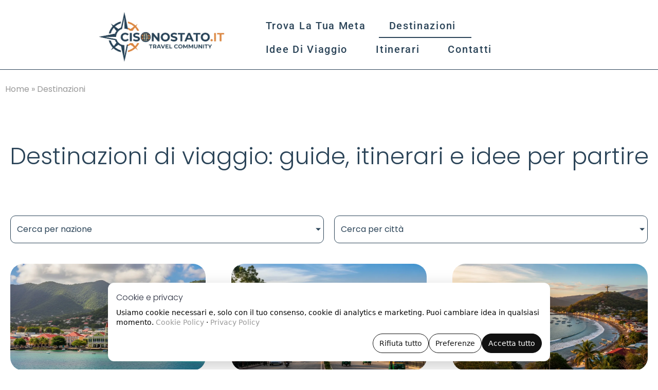

--- FILE ---
content_type: text/html; charset=UTF-8
request_url: https://cisonostato.it/destinazioni
body_size: 37899
content:
<!DOCTYPE html><html lang="it-IT" prefix="og: https://ogp.me/ns#"><head >	<meta charset="UTF-8" />
	<meta name="viewport" content="width=device-width, initial-scale=1" />
		<script data-cfasync="false">
		// ===== CONSENT MODE: PRIMA di GTM =====
		window.dataLayer = window.dataLayer || [];
		function gtag(){ dataLayer.push(arguments); }

		(function () {
			const COOKIE_NAME = "site_consent_v1";

			function readCookie(name){
				const match = document.cookie.match(new RegExp("(^|;\\s*)"+name+"=([^;]+)"));
				return match ? match[2] : null;
			}
			function readSavedConsent(){
				const raw = readCookie(COOKIE_NAME);
				if(!raw) return null;
				try { return JSON.parse(decodeURIComponent(raw)); }
				catch(e){ return null; }
			}

			const DEFAULT_CONSENT = {
				ad_storage: "denied",
				ad_user_data: "denied",
				ad_personalization: "denied",
				analytics_storage: "denied",
				functionality_storage: "denied",
				personalization_storage: "granted",
				security_storage: "granted",
				wait_for_update: 500
			};

			// DEFAULT (sempre)
			gtag("consent","default", DEFAULT_CONSENT);
			// Ridondante ma utile: GTM processa anche i comandi già presenti in dataLayer
			window.dataLayer.push(["consent","default", DEFAULT_CONSENT]);

			// UPDATE da cookie (se c'è)
			const saved = readSavedConsent();
			if(saved){
				gtag("consent","update", saved);
				window.dataLayer.push(["consent","update", saved]);
			}
		})();
	</script>

	<!-- Google Tag Manager (head) -->
	<script data-cfasync="false">
		(function(w,d,s,l,i){
			w[l]=w[l]||[];
			w[l].push({'gtm.start': new Date().getTime(), event:'gtm.js'});
			var f=d.getElementsByTagName(s)[0],
				j=d.createElement(s), dl=l!='dataLayer'?'&l='+l:'';
			j.async=true;
			j.src='https://www.googletagmanager.com/gtm.js?id='+i+dl;
			f.parentNode.insertBefore(j,f);
		})(window,document,'script','dataLayer','GTM-PNDKB7VW');
	</script>
	<!-- End Google Tag Manager -->
	
<!-- Ottimizzazione per i motori di ricerca di Rank Math - https://rankmath.com/ -->
<title>Destinazioni di viaggio per nazione e città - Ci Sono Stato</title>
<meta name="description" content="Trova la tua prossima meta: filtra per nazione o città e scopri cosa vedere e cosa fare, tempi di visita, mappe e consigli per organizzarti."/>
<meta name="robots" content="follow, index, max-snippet:-1, max-video-preview:-1, max-image-preview:large"/>
<link rel="canonical" href="https://cisonostato.it/destinazioni" />
<meta property="og:locale" content="it_IT" />
<meta property="og:type" content="article" />
<meta property="og:title" content="Destinazioni di viaggio per nazione e città - Ci Sono Stato" />
<meta property="og:description" content="Trova la tua prossima meta: filtra per nazione o città e scopri cosa vedere e cosa fare, tempi di visita, mappe e consigli per organizzarti." />
<meta property="og:url" content="https://cisonostato.it/destinazioni" />
<meta property="og:site_name" content="Ci Sono Stato" />
<meta property="og:updated_time" content="2025-12-28T11:30:30+01:00" />
<meta property="og:image" content="https://cisonostato.it/wp-content/uploads/2025/12/logo-og.webp" />
<meta property="og:image:secure_url" content="https://cisonostato.it/wp-content/uploads/2025/12/logo-og.webp" />
<meta property="og:image:width" content="1200" />
<meta property="og:image:height" content="630" />
<meta property="og:image:alt" content="logo og" />
<meta property="og:image:type" content="image/webp" />
<meta property="article:published_time" content="2020-08-26T09:05:35+02:00" />
<meta property="article:modified_time" content="2025-12-28T11:30:30+01:00" />
<meta name="twitter:card" content="summary_large_image" />
<meta name="twitter:title" content="Destinazioni di viaggio per nazione e città - Ci Sono Stato" />
<meta name="twitter:description" content="Trova la tua prossima meta: filtra per nazione o città e scopri cosa vedere e cosa fare, tempi di visita, mappe e consigli per organizzarti." />
<meta name="twitter:image" content="https://cisonostato.it/wp-content/uploads/2025/12/logo-og.webp" />
<meta name="twitter:label1" content="Tempo di lettura" />
<meta name="twitter:data1" content="3 minuti" />
<script type="application/ld+json" class="rank-math-schema">{"@context":"https://schema.org","@graph":[{"@type":"Place","@id":"https://cisonostato.it/#place","address":{"@type":"PostalAddress","addressCountry":"IT"}},{"@type":["TravelAgency","Organization"],"@id":"https://cisonostato.it/#organization","name":"Ci Sono Stato","url":"https://cisonostato.it","email":"info@cisonostato.it","address":{"@type":"PostalAddress","addressCountry":"IT"},"logo":{"@type":"ImageObject","@id":"https://cisonostato.it/#logo","url":"https://cisonostato.it/wp-content/uploads/2025/12/logo-google.webp","contentUrl":"https://cisonostato.it/wp-content/uploads/2025/12/logo-google.webp","caption":"Ci Sono Stato","inLanguage":"it-IT","width":"512","height":"512"},"description":"CiSonoStato.it \u00e8 una community italiana dedicata ai viaggi e alla condivisione di esperienze reali: diari di viaggio, racconti, fotografie e video inviati da viaggiatori per viaggiatori. Il progetto nasce con l\u2019idea di trasformare le esperienze personali in risorse utili per chi sta organizzando una partenza: spunti, itinerari, idee su destinazioni, consigli pratici e punti di vista autentici. Il sito mette al centro la partecipazione della community e la voglia di raccontare \u201cdove sei stato\u201d, ispirando chi cerca informazioni concrete prima di scegliere mete, tappe e attivit\u00e0. Online dal 2000, CiSonoStato \u00e8 un punto di riferimento storico per chi ama viaggiare, confrontarsi e condividere contenuti di viaggio. ","legalName":"mattia_taq5668k","location":{"@id":"https://cisonostato.it/#place"},"image":{"@id":"https://cisonostato.it/#logo"}},{"@type":"WebSite","@id":"https://cisonostato.it/#website","url":"https://cisonostato.it","name":"Ci Sono Stato","publisher":{"@id":"https://cisonostato.it/#organization"},"inLanguage":"it-IT"},{"@type":"ImageObject","@id":"https://cisonostato.it/wp-content/uploads/2025/12/logo-og.webp","url":"https://cisonostato.it/wp-content/uploads/2025/12/logo-og.webp","width":"1200","height":"630","caption":"logo og","inLanguage":"it-IT"},{"@type":"BreadcrumbList","@id":"https://cisonostato.it/destinazioni#breadcrumb","itemListElement":[{"@type":"ListItem","position":"1","item":{"@id":"https://cisonostato.it","name":"Home"}},{"@type":"ListItem","position":"2","item":{"@id":"https://cisonostato.it/destinazioni","name":"Destinazioni"}}]},{"@type":"WebPage","@id":"https://cisonostato.it/destinazioni#webpage","url":"https://cisonostato.it/destinazioni","name":"Destinazioni di viaggio per nazione e citt\u00e0 - Ci Sono Stato","datePublished":"2020-08-26T09:05:35+02:00","dateModified":"2025-12-28T11:30:30+01:00","isPartOf":{"@id":"https://cisonostato.it/#website"},"primaryImageOfPage":{"@id":"https://cisonostato.it/wp-content/uploads/2025/12/logo-og.webp"},"inLanguage":"it-IT","breadcrumb":{"@id":"https://cisonostato.it/destinazioni#breadcrumb"}},{"@type":"Person","@id":"https://cisonostato.it/destinazioni#author","name":"admin","image":{"@type":"ImageObject","@id":"https://secure.gravatar.com/avatar/21f633ae53fdfa90508cf3550cd342d9cba30a47b685fd5b95299084a8e2b0c2?s=96&amp;d=mm&amp;r=g","url":"https://secure.gravatar.com/avatar/21f633ae53fdfa90508cf3550cd342d9cba30a47b685fd5b95299084a8e2b0c2?s=96&amp;d=mm&amp;r=g","caption":"admin","inLanguage":"it-IT"},"sameAs":["https://cisonostato.it"],"worksFor":{"@id":"https://cisonostato.it/#organization"}},{"@type":"Article","headline":"Destinazioni di viaggio per nazione e citt\u00e0 - Ci Sono Stato","datePublished":"2020-08-26T09:05:35+02:00","dateModified":"2025-12-28T11:30:30+01:00","author":{"@id":"https://cisonostato.it/destinazioni#author","name":"admin"},"publisher":{"@id":"https://cisonostato.it/#organization"},"description":"Trova la tua prossima meta: filtra per nazione o citt\u00e0 e scopri cosa vedere e cosa fare, tempi di visita, mappe e consigli per organizzarti.","name":"Destinazioni di viaggio per nazione e citt\u00e0 - Ci Sono Stato","@id":"https://cisonostato.it/destinazioni#richSnippet","isPartOf":{"@id":"https://cisonostato.it/destinazioni#webpage"},"image":{"@id":"https://cisonostato.it/wp-content/uploads/2025/12/logo-og.webp"},"inLanguage":"it-IT","mainEntityOfPage":{"@id":"https://cisonostato.it/destinazioni#webpage"}}]}</script>
<!-- /Rank Math WordPress SEO plugin -->

<link rel="alternate" type="application/rss+xml" title="Ci Sono Stato &raquo; Feed" href="https://cisonostato.it/feed" />
<link rel="alternate" type="application/rss+xml" title="Ci Sono Stato &raquo; Feed dei commenti" href="https://cisonostato.it/comments/feed" />
<link rel="alternate" title="oEmbed (JSON)" type="application/json+oembed" href="https://cisonostato.it/wp-json/oembed/1.0/embed?url=https%3A%2F%2Fcisonostato.it%2Fdestinazioni" />
<link rel="alternate" title="oEmbed (XML)" type="text/xml+oembed" href="https://cisonostato.it/wp-json/oembed/1.0/embed?url=https%3A%2F%2Fcisonostato.it%2Fdestinazioni&#038;format=xml" />
<style id='wp-img-auto-sizes-contain-inline-css' type='text/css'>
img:is([sizes=auto i],[sizes^="auto," i]){contain-intrinsic-size:3000px 1500px}
/*# sourceURL=wp-img-auto-sizes-contain-inline-css */
</style>
<link rel='stylesheet' id='formidable-css' href='https://cisonostato.it/wp-content/plugins/formidable/css/formidableforms.css?ver=121455' type='text/css' media='all' />
<style id='wp-emoji-styles-inline-css' type='text/css'>

	img.wp-smiley, img.emoji {
		display: inline !important;
		border: none !important;
		box-shadow: none !important;
		height: 1em !important;
		width: 1em !important;
		margin: 0 0.07em !important;
		vertical-align: -0.1em !important;
		background: none !important;
		padding: 0 !important;
	}
/*# sourceURL=wp-emoji-styles-inline-css */
</style>
<style id='classic-theme-styles-inline-css' type='text/css'>
/*! This file is auto-generated */
.wp-block-button__link{color:#fff;background-color:#32373c;border-radius:9999px;box-shadow:none;text-decoration:none;padding:calc(.667em + 2px) calc(1.333em + 2px);font-size:1.125em}.wp-block-file__button{background:#32373c;color:#fff;text-decoration:none}
/*# sourceURL=/wp-includes/css/classic-themes.min.css */
</style>
<style id='global-styles-inline-css' type='text/css'>
:root{--wp--preset--aspect-ratio--square: 1;--wp--preset--aspect-ratio--4-3: 4/3;--wp--preset--aspect-ratio--3-4: 3/4;--wp--preset--aspect-ratio--3-2: 3/2;--wp--preset--aspect-ratio--2-3: 2/3;--wp--preset--aspect-ratio--16-9: 16/9;--wp--preset--aspect-ratio--9-16: 9/16;--wp--preset--color--black: #000000;--wp--preset--color--cyan-bluish-gray: #abb8c3;--wp--preset--color--white: #ffffff;--wp--preset--color--pale-pink: #f78da7;--wp--preset--color--vivid-red: #cf2e2e;--wp--preset--color--luminous-vivid-orange: #ff6900;--wp--preset--color--luminous-vivid-amber: #fcb900;--wp--preset--color--light-green-cyan: #7bdcb5;--wp--preset--color--vivid-green-cyan: #00d084;--wp--preset--color--pale-cyan-blue: #8ed1fc;--wp--preset--color--vivid-cyan-blue: #0693e3;--wp--preset--color--vivid-purple: #9b51e0;--wp--preset--gradient--vivid-cyan-blue-to-vivid-purple: linear-gradient(135deg,rgb(6,147,227) 0%,rgb(155,81,224) 100%);--wp--preset--gradient--light-green-cyan-to-vivid-green-cyan: linear-gradient(135deg,rgb(122,220,180) 0%,rgb(0,208,130) 100%);--wp--preset--gradient--luminous-vivid-amber-to-luminous-vivid-orange: linear-gradient(135deg,rgb(252,185,0) 0%,rgb(255,105,0) 100%);--wp--preset--gradient--luminous-vivid-orange-to-vivid-red: linear-gradient(135deg,rgb(255,105,0) 0%,rgb(207,46,46) 100%);--wp--preset--gradient--very-light-gray-to-cyan-bluish-gray: linear-gradient(135deg,rgb(238,238,238) 0%,rgb(169,184,195) 100%);--wp--preset--gradient--cool-to-warm-spectrum: linear-gradient(135deg,rgb(74,234,220) 0%,rgb(151,120,209) 20%,rgb(207,42,186) 40%,rgb(238,44,130) 60%,rgb(251,105,98) 80%,rgb(254,248,76) 100%);--wp--preset--gradient--blush-light-purple: linear-gradient(135deg,rgb(255,206,236) 0%,rgb(152,150,240) 100%);--wp--preset--gradient--blush-bordeaux: linear-gradient(135deg,rgb(254,205,165) 0%,rgb(254,45,45) 50%,rgb(107,0,62) 100%);--wp--preset--gradient--luminous-dusk: linear-gradient(135deg,rgb(255,203,112) 0%,rgb(199,81,192) 50%,rgb(65,88,208) 100%);--wp--preset--gradient--pale-ocean: linear-gradient(135deg,rgb(255,245,203) 0%,rgb(182,227,212) 50%,rgb(51,167,181) 100%);--wp--preset--gradient--electric-grass: linear-gradient(135deg,rgb(202,248,128) 0%,rgb(113,206,126) 100%);--wp--preset--gradient--midnight: linear-gradient(135deg,rgb(2,3,129) 0%,rgb(40,116,252) 100%);--wp--preset--font-size--small: 13px;--wp--preset--font-size--medium: 20px;--wp--preset--font-size--large: 36px;--wp--preset--font-size--x-large: 42px;--wp--preset--spacing--20: 0.44rem;--wp--preset--spacing--30: 0.67rem;--wp--preset--spacing--40: 1rem;--wp--preset--spacing--50: 1.5rem;--wp--preset--spacing--60: 2.25rem;--wp--preset--spacing--70: 3.38rem;--wp--preset--spacing--80: 5.06rem;--wp--preset--shadow--natural: 6px 6px 9px rgba(0, 0, 0, 0.2);--wp--preset--shadow--deep: 12px 12px 50px rgba(0, 0, 0, 0.4);--wp--preset--shadow--sharp: 6px 6px 0px rgba(0, 0, 0, 0.2);--wp--preset--shadow--outlined: 6px 6px 0px -3px rgb(255, 255, 255), 6px 6px rgb(0, 0, 0);--wp--preset--shadow--crisp: 6px 6px 0px rgb(0, 0, 0);}:where(.is-layout-flex){gap: 0.5em;}:where(.is-layout-grid){gap: 0.5em;}body .is-layout-flex{display: flex;}.is-layout-flex{flex-wrap: wrap;align-items: center;}.is-layout-flex > :is(*, div){margin: 0;}body .is-layout-grid{display: grid;}.is-layout-grid > :is(*, div){margin: 0;}:where(.wp-block-columns.is-layout-flex){gap: 2em;}:where(.wp-block-columns.is-layout-grid){gap: 2em;}:where(.wp-block-post-template.is-layout-flex){gap: 1.25em;}:where(.wp-block-post-template.is-layout-grid){gap: 1.25em;}.has-black-color{color: var(--wp--preset--color--black) !important;}.has-cyan-bluish-gray-color{color: var(--wp--preset--color--cyan-bluish-gray) !important;}.has-white-color{color: var(--wp--preset--color--white) !important;}.has-pale-pink-color{color: var(--wp--preset--color--pale-pink) !important;}.has-vivid-red-color{color: var(--wp--preset--color--vivid-red) !important;}.has-luminous-vivid-orange-color{color: var(--wp--preset--color--luminous-vivid-orange) !important;}.has-luminous-vivid-amber-color{color: var(--wp--preset--color--luminous-vivid-amber) !important;}.has-light-green-cyan-color{color: var(--wp--preset--color--light-green-cyan) !important;}.has-vivid-green-cyan-color{color: var(--wp--preset--color--vivid-green-cyan) !important;}.has-pale-cyan-blue-color{color: var(--wp--preset--color--pale-cyan-blue) !important;}.has-vivid-cyan-blue-color{color: var(--wp--preset--color--vivid-cyan-blue) !important;}.has-vivid-purple-color{color: var(--wp--preset--color--vivid-purple) !important;}.has-black-background-color{background-color: var(--wp--preset--color--black) !important;}.has-cyan-bluish-gray-background-color{background-color: var(--wp--preset--color--cyan-bluish-gray) !important;}.has-white-background-color{background-color: var(--wp--preset--color--white) !important;}.has-pale-pink-background-color{background-color: var(--wp--preset--color--pale-pink) !important;}.has-vivid-red-background-color{background-color: var(--wp--preset--color--vivid-red) !important;}.has-luminous-vivid-orange-background-color{background-color: var(--wp--preset--color--luminous-vivid-orange) !important;}.has-luminous-vivid-amber-background-color{background-color: var(--wp--preset--color--luminous-vivid-amber) !important;}.has-light-green-cyan-background-color{background-color: var(--wp--preset--color--light-green-cyan) !important;}.has-vivid-green-cyan-background-color{background-color: var(--wp--preset--color--vivid-green-cyan) !important;}.has-pale-cyan-blue-background-color{background-color: var(--wp--preset--color--pale-cyan-blue) !important;}.has-vivid-cyan-blue-background-color{background-color: var(--wp--preset--color--vivid-cyan-blue) !important;}.has-vivid-purple-background-color{background-color: var(--wp--preset--color--vivid-purple) !important;}.has-black-border-color{border-color: var(--wp--preset--color--black) !important;}.has-cyan-bluish-gray-border-color{border-color: var(--wp--preset--color--cyan-bluish-gray) !important;}.has-white-border-color{border-color: var(--wp--preset--color--white) !important;}.has-pale-pink-border-color{border-color: var(--wp--preset--color--pale-pink) !important;}.has-vivid-red-border-color{border-color: var(--wp--preset--color--vivid-red) !important;}.has-luminous-vivid-orange-border-color{border-color: var(--wp--preset--color--luminous-vivid-orange) !important;}.has-luminous-vivid-amber-border-color{border-color: var(--wp--preset--color--luminous-vivid-amber) !important;}.has-light-green-cyan-border-color{border-color: var(--wp--preset--color--light-green-cyan) !important;}.has-vivid-green-cyan-border-color{border-color: var(--wp--preset--color--vivid-green-cyan) !important;}.has-pale-cyan-blue-border-color{border-color: var(--wp--preset--color--pale-cyan-blue) !important;}.has-vivid-cyan-blue-border-color{border-color: var(--wp--preset--color--vivid-cyan-blue) !important;}.has-vivid-purple-border-color{border-color: var(--wp--preset--color--vivid-purple) !important;}.has-vivid-cyan-blue-to-vivid-purple-gradient-background{background: var(--wp--preset--gradient--vivid-cyan-blue-to-vivid-purple) !important;}.has-light-green-cyan-to-vivid-green-cyan-gradient-background{background: var(--wp--preset--gradient--light-green-cyan-to-vivid-green-cyan) !important;}.has-luminous-vivid-amber-to-luminous-vivid-orange-gradient-background{background: var(--wp--preset--gradient--luminous-vivid-amber-to-luminous-vivid-orange) !important;}.has-luminous-vivid-orange-to-vivid-red-gradient-background{background: var(--wp--preset--gradient--luminous-vivid-orange-to-vivid-red) !important;}.has-very-light-gray-to-cyan-bluish-gray-gradient-background{background: var(--wp--preset--gradient--very-light-gray-to-cyan-bluish-gray) !important;}.has-cool-to-warm-spectrum-gradient-background{background: var(--wp--preset--gradient--cool-to-warm-spectrum) !important;}.has-blush-light-purple-gradient-background{background: var(--wp--preset--gradient--blush-light-purple) !important;}.has-blush-bordeaux-gradient-background{background: var(--wp--preset--gradient--blush-bordeaux) !important;}.has-luminous-dusk-gradient-background{background: var(--wp--preset--gradient--luminous-dusk) !important;}.has-pale-ocean-gradient-background{background: var(--wp--preset--gradient--pale-ocean) !important;}.has-electric-grass-gradient-background{background: var(--wp--preset--gradient--electric-grass) !important;}.has-midnight-gradient-background{background: var(--wp--preset--gradient--midnight) !important;}.has-small-font-size{font-size: var(--wp--preset--font-size--small) !important;}.has-medium-font-size{font-size: var(--wp--preset--font-size--medium) !important;}.has-large-font-size{font-size: var(--wp--preset--font-size--large) !important;}.has-x-large-font-size{font-size: var(--wp--preset--font-size--x-large) !important;}
:where(.wp-block-post-template.is-layout-flex){gap: 1.25em;}:where(.wp-block-post-template.is-layout-grid){gap: 1.25em;}
:where(.wp-block-term-template.is-layout-flex){gap: 1.25em;}:where(.wp-block-term-template.is-layout-grid){gap: 1.25em;}
:where(.wp-block-columns.is-layout-flex){gap: 2em;}:where(.wp-block-columns.is-layout-grid){gap: 2em;}
:root :where(.wp-block-pullquote){font-size: 1.5em;line-height: 1.6;}
/*# sourceURL=global-styles-inline-css */
</style>
<link rel='stylesheet' id='jupiterx-popups-animation-css' href='https://cisonostato.it/wp-content/plugins/jupiterx-core/includes/extensions/raven/assets/lib/animate/animate.min.css?ver=4.13.0' type='text/css' media='all' />
<link rel='stylesheet' id='jupiterx-css' href='https://cisonostato.it/wp-content/uploads/jupiterx/compiler/jupiterx/ab1af47.css?ver=4.13.0' type='text/css' media='all' />
<link rel='stylesheet' id='jupiterx-elements-dynamic-styles-css' href='https://cisonostato.it/wp-content/uploads/jupiterx/compiler/jupiterx-elements-dynamic-styles/fbbded2.css?ver=4.13.0' type='text/css' media='all' />
<link rel='stylesheet' id='elementor-frontend-css' href='https://cisonostato.it/wp-content/plugins/elementor/assets/css/frontend.min.css?ver=3.33.6' type='text/css' media='all' />
<link rel='stylesheet' id='font-awesome-css' href='https://cisonostato.it/wp-content/plugins/elementor/assets/lib/font-awesome/css/font-awesome.min.css?ver=4.7.0' type='text/css' media='all' />
<link rel='stylesheet' id='jupiterx-core-raven-frontend-css' href='https://cisonostato.it/wp-content/plugins/jupiterx-core/includes/extensions/raven/assets/css/frontend.min.css?ver=6.9' type='text/css' media='all' />
<link rel='stylesheet' id='elementor-post-3-css' href='https://cisonostato.it/wp-content/uploads/elementor/css/post-3.css?ver=1768426396' type='text/css' media='all' />
<link rel='stylesheet' id='jet-tabs-frontend-css' href='https://cisonostato.it/wp-content/plugins/jet-tabs/assets/css/jet-tabs-frontend.css?ver=2.2.12' type='text/css' media='all' />
<link rel='stylesheet' id='swiper-css' href='https://cisonostato.it/wp-content/plugins/elementor/assets/lib/swiper/v8/css/swiper.min.css?ver=8.4.5' type='text/css' media='all' />
<link rel='stylesheet' id='flatpickr-css' href='https://cisonostato.it/wp-content/plugins/elementor/assets/lib/flatpickr/flatpickr.min.css?ver=4.6.13' type='text/css' media='all' />
<link rel='stylesheet' id='widget-loop-common-css' href='https://cisonostato.it/wp-content/plugins/elementor-pro/assets/css/widget-loop-common.min.css?ver=3.33.2' type='text/css' media='all' />
<link rel='stylesheet' id='widget-loop-grid-css' href='https://cisonostato.it/wp-content/plugins/elementor-pro/assets/css/widget-loop-grid.min.css?ver=3.33.2' type='text/css' media='all' />
<link rel='stylesheet' id='elementor-post-222-css' href='https://cisonostato.it/wp-content/uploads/elementor/css/post-222.css?ver=1768426426' type='text/css' media='all' />
<link rel='stylesheet' id='jupiter-style-css' href='https://cisonostato.it/wp-content/themes/jupiterx/style.css?ver=1767086680' type='text/css' media='all' />
<link rel='stylesheet' id='elementor-post-120-css' href='https://cisonostato.it/wp-content/uploads/elementor/css/post-120.css?ver=1768426397' type='text/css' media='all' />
<link rel='stylesheet' id='elementor-post-133-css' href='https://cisonostato.it/wp-content/uploads/elementor/css/post-133.css?ver=1768426397' type='text/css' media='all' />
<link rel='stylesheet' id='elementor-gf-local-roboto-css' href='https://cisonostato.it/wp-content/uploads/elementor/google-fonts/css/roboto.css?ver=1766345290' type='text/css' media='all' />
<link rel='stylesheet' id='elementor-gf-local-poppins-css' href='https://cisonostato.it/wp-content/uploads/elementor/google-fonts/css/poppins.css?ver=1766345299' type='text/css' media='all' />
<script type="text/javascript" src="https://cisonostato.it/wp-includes/js/jquery/jquery.min.js?ver=3.7.1" id="jquery-core-js"></script>
<script type="text/javascript" src="https://cisonostato.it/wp-includes/js/jquery/jquery-migrate.min.js?ver=3.4.1" id="jquery-migrate-js"></script>
<script type="text/javascript" src="https://cisonostato.it/wp-content/themes/jupiterx/lib/admin/assets/lib/webfont/webfont.min.js?ver=1.6.26" id="jupiterx-webfont-js"></script>
<script type="text/javascript" id="jupiterx-webfont-js-after">
/* <![CDATA[ */
WebFont.load({
				google: {
					families: ['Poppins:100,200,300,400,500,600,700,800,900,100italic,200italic,300italic,400italic,500italic,600italic,700italic,800italic,900italic']
				}
			});
//# sourceURL=jupiterx-webfont-js-after
/* ]]> */
</script>
<script type="text/javascript" src="https://cisonostato.it/wp-content/themes/jupiterx/lib/assets/dist/js/utils.min.js?ver=4.13.0" id="jupiterx-utils-js"></script>
<link rel="https://api.w.org/" href="https://cisonostato.it/wp-json/" /><link rel="alternate" title="JSON" type="application/json" href="https://cisonostato.it/wp-json/wp/v2/pages/222" /><link rel="EditURI" type="application/rsd+xml" title="RSD" href="https://cisonostato.it/xmlrpc.php?rsd" />
<meta name="generator" content="WordPress 6.9" />
<link rel='shortlink' href='https://cisonostato.it/?p=222' />
<script>document.documentElement.className += " js";</script>
<meta name="generator" content="Elementor 3.33.6; features: e_font_icon_svg, additional_custom_breakpoints; settings: css_print_method-external, google_font-enabled, font_display-swap">
<script data-noptimize="1" data-cfasync="false" data-wpfc-render="false">
  (function () {
      var script = document.createElement("script");
      script.async = 1;
      script.src = 'https://emrldco.com/NDgzOTEy.js?t=483912';
      document.head.appendChild(script);
  })();
</script>
<!-- GetYourGuide Analytics -->

<script async defer src="https://widget.getyourguide.com/dist/pa.umd.production.min.js" data-gyg-partner-id="TBLSMQ2"></script>
			<style>
				.e-con.e-parent:nth-of-type(n+4):not(.e-lazyloaded):not(.e-no-lazyload),
				.e-con.e-parent:nth-of-type(n+4):not(.e-lazyloaded):not(.e-no-lazyload) * {
					background-image: none !important;
				}
				@media screen and (max-height: 1024px) {
					.e-con.e-parent:nth-of-type(n+3):not(.e-lazyloaded):not(.e-no-lazyload),
					.e-con.e-parent:nth-of-type(n+3):not(.e-lazyloaded):not(.e-no-lazyload) * {
						background-image: none !important;
					}
				}
				@media screen and (max-height: 640px) {
					.e-con.e-parent:nth-of-type(n+2):not(.e-lazyloaded):not(.e-no-lazyload),
					.e-con.e-parent:nth-of-type(n+2):not(.e-lazyloaded):not(.e-no-lazyload) * {
						background-image: none !important;
					}
				}
			</style>
			<link rel="icon" href="https://cisonostato.it/wp-content/uploads/2025/12/icona-1-150x150.webp" sizes="32x32" />
<link rel="icon" href="https://cisonostato.it/wp-content/uploads/2025/12/icona-1-300x300.webp" sizes="192x192" />
<link rel="apple-touch-icon" href="https://cisonostato.it/wp-content/uploads/2025/12/icona-1-300x300.webp" />
<meta name="msapplication-TileImage" content="https://cisonostato.it/wp-content/uploads/2025/12/icona-1-300x300.webp" />
</head><body class="wp-singular page-template page-template-elementor_header_footer page page-id-222 wp-theme-jupiterx no-js elementor-default elementor-template-full-width elementor-kit-3 elementor-page elementor-page-222" itemscope="itemscope" itemtype="http://schema.org/WebPage">	<!-- Google Tag Manager (noscript) -->
	<noscript>
		<iframe src="https://www.googletagmanager.com/ns.html?id=GTM-PNDKB7VW"
		        height="0" width="0" style="display:none;visibility:hidden"></iframe>
	</noscript>
	<!-- End Google Tag Manager (noscript) -->
	<a class="jupiterx-a11y jupiterx-a11y-skip-navigation-link" href="#jupiterx-main">Skip to content</a><div class="jupiterx-site"><header class="jupiterx-header jupiterx-header-custom" data-jupiterx-settings="{&quot;breakpoint&quot;:&quot;767.98&quot;,&quot;template&quot;:&quot;120&quot;,&quot;behavior&quot;:&quot;&quot;}" role="banner" itemscope="itemscope" itemtype="http://schema.org/WPHeader">		<header data-elementor-type="header" data-elementor-id="120" class="elementor elementor-120" data-elementor-post-type="elementor_library">
					<section class="elementor-section elementor-top-section elementor-element elementor-element-610ceab elementor-section-full_width elementor-section-height-default elementor-section-height-default" data-id="610ceab" data-element_type="section" data-settings="{&quot;jet_parallax_layout_list&quot;:[{&quot;jet_parallax_layout_image&quot;:{&quot;url&quot;:&quot;&quot;,&quot;id&quot;:&quot;&quot;,&quot;size&quot;:&quot;&quot;},&quot;_id&quot;:&quot;b10cafd&quot;,&quot;jet_parallax_layout_speed&quot;:{&quot;unit&quot;:&quot;%&quot;,&quot;size&quot;:&quot;50&quot;,&quot;sizes&quot;:[]},&quot;jet_parallax_layout_bg_x&quot;:&quot;50&quot;,&quot;jet_parallax_layout_bg_y&quot;:&quot;50&quot;,&quot;jet_parallax_layout_image_tablet&quot;:{&quot;url&quot;:&quot;&quot;,&quot;id&quot;:&quot;&quot;,&quot;size&quot;:&quot;&quot;},&quot;jet_parallax_layout_image_mobile&quot;:{&quot;url&quot;:&quot;&quot;,&quot;id&quot;:&quot;&quot;,&quot;size&quot;:&quot;&quot;},&quot;jet_parallax_layout_type&quot;:&quot;scroll&quot;,&quot;jet_parallax_layout_direction&quot;:&quot;1&quot;,&quot;jet_parallax_layout_fx_direction&quot;:null,&quot;jet_parallax_layout_z_index&quot;:&quot;&quot;,&quot;jet_parallax_layout_bg_x_tablet&quot;:&quot;&quot;,&quot;jet_parallax_layout_bg_x_mobile&quot;:&quot;&quot;,&quot;jet_parallax_layout_bg_y_tablet&quot;:&quot;&quot;,&quot;jet_parallax_layout_bg_y_mobile&quot;:&quot;&quot;,&quot;jet_parallax_layout_bg_size&quot;:&quot;auto&quot;,&quot;jet_parallax_layout_bg_size_tablet&quot;:&quot;&quot;,&quot;jet_parallax_layout_bg_size_mobile&quot;:&quot;&quot;,&quot;jet_parallax_layout_animation_prop&quot;:&quot;transform&quot;,&quot;jet_parallax_layout_on&quot;:[&quot;desktop&quot;,&quot;tablet&quot;]}]}">
						<div class="elementor-container elementor-column-gap-default">
					<div class="elementor-column elementor-col-33 elementor-top-column elementor-element elementor-element-5e9db91 raven-column-flex-horizontal" data-id="5e9db91" data-element_type="column">
			<div class="elementor-widget-wrap elementor-element-populated">
						<div class="elementor-element elementor-element-c8ee316 elementor-widget elementor-widget-raven-site-logo" data-id="c8ee316" data-element_type="widget" data-widget_type="raven-site-logo.default">
				<div class="elementor-widget-container">
							<div class="raven-widget-wrapper">
			<div class="raven-site-logo raven-site-logo-customizer">
									<a class="raven-site-logo-link" href="https://cisonostato.it">
								<picture><img src="https://cisonostato.it/wp-content/uploads/2025/12/logo.webp" alt="Ci Sono Stato" data-no-lazy="1" /></picture>									</a>
							</div>
		</div>
						</div>
				</div>
					</div>
		</div>
				<div class="elementor-column elementor-col-66 elementor-top-column elementor-element elementor-element-2419819 raven-column-flex-horizontal" data-id="2419819" data-element_type="column">
			<div class="elementor-widget-wrap elementor-element-populated">
						<div class="elementor-element elementor-element-c14c5a0 raven-breakpoint-tablet raven-nav-menu-stretch raven-nav-menu-align-left elementor-widget elementor-widget-raven-nav-menu" data-id="c14c5a0" data-element_type="widget" data-settings="{&quot;submenu_space_between&quot;:{&quot;unit&quot;:&quot;px&quot;,&quot;size&quot;:10,&quot;sizes&quot;:[]},&quot;submenu_icon&quot;:&quot;&lt;svg 0=\&quot;fas fa-chevron-down\&quot; class=\&quot;e-font-icon-svg e-fas-chevron-down\&quot;&gt;\n\t\t\t\t\t&lt;use xlink:href=\&quot;#fas-chevron-down\&quot;&gt;\n\t\t\t\t\t\t&lt;symbol id=\&quot;fas-chevron-down\&quot; viewBox=\&quot;0 0 448 512\&quot;&gt;\n\t\t\t\t\t\t\t&lt;path d=\&quot;M207.029 381.476L12.686 187.132c-9.373-9.373-9.373-24.569 0-33.941l22.667-22.667c9.357-9.357 24.522-9.375 33.901-.04L224 284.505l154.745-154.021c9.379-9.335 24.544-9.317 33.901.04l22.667 22.667c9.373 9.373 9.373 24.569 0 33.941L240.971 381.476c-9.373 9.372-24.569 9.372-33.942 0z\&quot;&gt;&lt;\/path&gt;\n\t\t\t\t\t\t&lt;\/symbol&gt;\n\t\t\t\t\t&lt;\/use&gt;\n\t\t\t\t&lt;\/svg&gt;&quot;,&quot;full_width&quot;:&quot;stretch&quot;,&quot;mobile_layout&quot;:&quot;dropdown&quot;,&quot;submenu_opening_position&quot;:&quot;bottom&quot;}" data-widget_type="raven-nav-menu.default">
				<div class="elementor-widget-container">
							<nav class="raven-nav-menu-main raven-nav-menu-horizontal raven-nav-menu-tablet- raven-nav-menu-mobile- raven-nav-icons-hidden-tablet raven-nav-icons-hidden-mobile">
			<ul id="menu-c14c5a0" class="raven-nav-menu"><li class="menu-item menu-item-type-post_type menu-item-object-page menu-item-2132"><a href="https://cisonostato.it/consigli-di-viaggio-su-misura" class="raven-menu-item raven-link-item ">Trova la tua meta</a></li>
<li class="menu-item menu-item-type-post_type menu-item-object-page current-menu-item page_item page-item-222 current_page_item menu-item-has-children menu-item-233"><a href="https://cisonostato.it/destinazioni" aria-current="page" class="raven-menu-item raven-link-item  raven-menu-item-active">Destinazioni</a>
<ul class="0 sub-menu raven-submenu">
	<li class="menu-item menu-item-type-taxonomy menu-item-object-category menu-item-754"><a href="https://cisonostato.it/africa" class="raven-submenu-item raven-link-item ">Africa</a></li>
	<li class="menu-item menu-item-type-taxonomy menu-item-object-category menu-item-753"><a href="https://cisonostato.it/asia" class="raven-submenu-item raven-link-item ">Asia</a></li>
	<li class="menu-item menu-item-type-taxonomy menu-item-object-category menu-item-756"><a href="https://cisonostato.it/centro-america" class="raven-submenu-item raven-link-item ">Centro America</a></li>
	<li class="menu-item menu-item-type-taxonomy menu-item-object-category menu-item-750"><a href="https://cisonostato.it/europa" class="raven-submenu-item raven-link-item ">Europa</a></li>
	<li class="menu-item menu-item-type-taxonomy menu-item-object-category menu-item-755"><a href="https://cisonostato.it/medio-oriente" class="raven-submenu-item raven-link-item ">Medio Oriente</a></li>
	<li class="menu-item menu-item-type-taxonomy menu-item-object-category menu-item-752"><a href="https://cisonostato.it/nord-america" class="raven-submenu-item raven-link-item ">Nord America</a></li>
	<li class="menu-item menu-item-type-taxonomy menu-item-object-category menu-item-751"><a href="https://cisonostato.it/sud-america" class="raven-submenu-item raven-link-item ">Sud America</a></li>
	<li class="menu-item menu-item-type-taxonomy menu-item-object-category menu-item-757"><a href="https://cisonostato.it/oceania" class="raven-submenu-item raven-link-item ">Oceania</a></li>
</ul>
</li>
<li class="menu-item menu-item-type-post_type menu-item-object-page menu-item-has-children menu-item-802"><a href="https://cisonostato.it/idee-di-viaggio" class="raven-menu-item raven-link-item ">Idee di Viaggio</a>
<ul class="0 sub-menu raven-submenu">
	<li class="menu-item menu-item-type-taxonomy menu-item-object-stile-viaggio menu-item-813"><a href="https://cisonostato.it/stile-viaggio/avventura" class="raven-submenu-item raven-link-item ">Zaino in spalla</a></li>
	<li class="menu-item menu-item-type-taxonomy menu-item-object-stile-viaggio menu-item-814"><a href="https://cisonostato.it/stile-viaggio/coppia" class="raven-submenu-item raven-link-item ">Viaggi in coppia</a></li>
	<li class="menu-item menu-item-type-taxonomy menu-item-object-stile-viaggio menu-item-815"><a href="https://cisonostato.it/stile-viaggio/weekend" class="raven-submenu-item raven-link-item ">Fuga per il weekend</a></li>
	<li class="menu-item menu-item-type-taxonomy menu-item-object-stile-viaggio menu-item-1576"><a href="https://cisonostato.it/stile-viaggio/arte-e-cultura" class="raven-submenu-item raven-link-item ">Tra arte e cultura</a></li>
	<li class="menu-item menu-item-type-taxonomy menu-item-object-stile-viaggio menu-item-1577"><a href="https://cisonostato.it/stile-viaggio/famiglia" class="raven-submenu-item raven-link-item ">Viaggi in famiglia</a></li>
	<li class="menu-item menu-item-type-taxonomy menu-item-object-stile-viaggio menu-item-1773"><a href="https://cisonostato.it/stile-viaggio/amici" class="raven-submenu-item raven-link-item ">Divertimento con amici</a></li>
</ul>
</li>
<li class="menu-item menu-item-type-taxonomy menu-item-object-tipo-contenuto menu-item-has-children menu-item-785"><a href="https://cisonostato.it/viaggi/itinerario" class="raven-menu-item raven-link-item ">Itinerari</a>
<ul class="0 sub-menu raven-submenu">
	<li class="menu-item menu-item-type-taxonomy menu-item-object-tipo-contenuto menu-item-1182"><a href="https://cisonostato.it/viaggi/cosa-vedere" class="raven-submenu-item raven-link-item ">Cosa vedere a</a></li>
	<li class="menu-item menu-item-type-taxonomy menu-item-object-tipo-contenuto menu-item-1183"><a href="https://cisonostato.it/viaggi/cosa-fare" class="raven-submenu-item raven-link-item ">Cosa fare a</a></li>
	<li class="menu-item menu-item-type-taxonomy menu-item-object-tipo-contenuto menu-item-1184"><a href="https://cisonostato.it/viaggi/consigli-pratici" class="raven-submenu-item raven-link-item ">Consigli pratici</a></li>
</ul>
</li>
<li class="menu-item menu-item-type-post_type menu-item-object-page menu-item-267"><a href="https://cisonostato.it/contatti" class="raven-menu-item raven-link-item ">Contatti</a></li>
</ul>		</nav>

		<div class="raven-nav-menu-toggle">

						<div class="raven-nav-menu-toggle-button ">
				
				<div class="hamburger hamburger--spin">
					<div class="hamburger-box">
						<div class="hamburger-inner"></div>
					</div>
				</div>
								</div>

		</div>
		<nav class="raven-nav-icons-hidden-tablet raven-nav-icons-hidden-mobile raven-nav-menu-mobile raven-nav-menu-dropdown">
									<div class="raven-container">
				<ul id="menu-mobile-c14c5a0" class="raven-nav-menu"><li class="menu-item menu-item-type-post_type menu-item-object-page menu-item-2132"><a href="https://cisonostato.it/consigli-di-viaggio-su-misura" class="raven-menu-item raven-link-item ">Trova la tua meta</a></li>
<li class="menu-item menu-item-type-post_type menu-item-object-page current-menu-item page_item page-item-222 current_page_item menu-item-has-children menu-item-233"><a href="https://cisonostato.it/destinazioni" aria-current="page" class="raven-menu-item raven-link-item  raven-menu-item-active">Destinazioni</a>
<ul class="0 sub-menu raven-submenu">
	<li class="menu-item menu-item-type-taxonomy menu-item-object-category menu-item-754"><a href="https://cisonostato.it/africa" class="raven-submenu-item raven-link-item ">Africa</a></li>
	<li class="menu-item menu-item-type-taxonomy menu-item-object-category menu-item-753"><a href="https://cisonostato.it/asia" class="raven-submenu-item raven-link-item ">Asia</a></li>
	<li class="menu-item menu-item-type-taxonomy menu-item-object-category menu-item-756"><a href="https://cisonostato.it/centro-america" class="raven-submenu-item raven-link-item ">Centro America</a></li>
	<li class="menu-item menu-item-type-taxonomy menu-item-object-category menu-item-750"><a href="https://cisonostato.it/europa" class="raven-submenu-item raven-link-item ">Europa</a></li>
	<li class="menu-item menu-item-type-taxonomy menu-item-object-category menu-item-755"><a href="https://cisonostato.it/medio-oriente" class="raven-submenu-item raven-link-item ">Medio Oriente</a></li>
	<li class="menu-item menu-item-type-taxonomy menu-item-object-category menu-item-752"><a href="https://cisonostato.it/nord-america" class="raven-submenu-item raven-link-item ">Nord America</a></li>
	<li class="menu-item menu-item-type-taxonomy menu-item-object-category menu-item-751"><a href="https://cisonostato.it/sud-america" class="raven-submenu-item raven-link-item ">Sud America</a></li>
	<li class="menu-item menu-item-type-taxonomy menu-item-object-category menu-item-757"><a href="https://cisonostato.it/oceania" class="raven-submenu-item raven-link-item ">Oceania</a></li>
</ul>
</li>
<li class="menu-item menu-item-type-post_type menu-item-object-page menu-item-has-children menu-item-802"><a href="https://cisonostato.it/idee-di-viaggio" class="raven-menu-item raven-link-item ">Idee di Viaggio</a>
<ul class="0 sub-menu raven-submenu">
	<li class="menu-item menu-item-type-taxonomy menu-item-object-stile-viaggio menu-item-813"><a href="https://cisonostato.it/stile-viaggio/avventura" class="raven-submenu-item raven-link-item ">Zaino in spalla</a></li>
	<li class="menu-item menu-item-type-taxonomy menu-item-object-stile-viaggio menu-item-814"><a href="https://cisonostato.it/stile-viaggio/coppia" class="raven-submenu-item raven-link-item ">Viaggi in coppia</a></li>
	<li class="menu-item menu-item-type-taxonomy menu-item-object-stile-viaggio menu-item-815"><a href="https://cisonostato.it/stile-viaggio/weekend" class="raven-submenu-item raven-link-item ">Fuga per il weekend</a></li>
	<li class="menu-item menu-item-type-taxonomy menu-item-object-stile-viaggio menu-item-1576"><a href="https://cisonostato.it/stile-viaggio/arte-e-cultura" class="raven-submenu-item raven-link-item ">Tra arte e cultura</a></li>
	<li class="menu-item menu-item-type-taxonomy menu-item-object-stile-viaggio menu-item-1577"><a href="https://cisonostato.it/stile-viaggio/famiglia" class="raven-submenu-item raven-link-item ">Viaggi in famiglia</a></li>
	<li class="menu-item menu-item-type-taxonomy menu-item-object-stile-viaggio menu-item-1773"><a href="https://cisonostato.it/stile-viaggio/amici" class="raven-submenu-item raven-link-item ">Divertimento con amici</a></li>
</ul>
</li>
<li class="menu-item menu-item-type-taxonomy menu-item-object-tipo-contenuto menu-item-has-children menu-item-785"><a href="https://cisonostato.it/viaggi/itinerario" class="raven-menu-item raven-link-item ">Itinerari</a>
<ul class="0 sub-menu raven-submenu">
	<li class="menu-item menu-item-type-taxonomy menu-item-object-tipo-contenuto menu-item-1182"><a href="https://cisonostato.it/viaggi/cosa-vedere" class="raven-submenu-item raven-link-item ">Cosa vedere a</a></li>
	<li class="menu-item menu-item-type-taxonomy menu-item-object-tipo-contenuto menu-item-1183"><a href="https://cisonostato.it/viaggi/cosa-fare" class="raven-submenu-item raven-link-item ">Cosa fare a</a></li>
	<li class="menu-item menu-item-type-taxonomy menu-item-object-tipo-contenuto menu-item-1184"><a href="https://cisonostato.it/viaggi/consigli-pratici" class="raven-submenu-item raven-link-item ">Consigli pratici</a></li>
</ul>
</li>
<li class="menu-item menu-item-type-post_type menu-item-object-page menu-item-267"><a href="https://cisonostato.it/contatti" class="raven-menu-item raven-link-item ">Contatti</a></li>
</ul>			</div>
		</nav>
						</div>
				</div>
					</div>
		</div>
					</div>
		</section>
		<div class="elementor-element elementor-element-5fdd734 e-flex e-con-boxed e-con e-parent" data-id="5fdd734" data-element_type="container" data-settings="{&quot;jet_parallax_layout_list&quot;:[]}">
					<div class="e-con-inner">
				<div class="elementor-element elementor-element-873c631 elementor-widget elementor-widget-shortcode" data-id="873c631" data-element_type="widget" data-widget_type="shortcode.default">
							<div class="elementor-shortcode"><nav aria-label="breadcrumbs" class="rank-math-breadcrumb"><p><a href="https://cisonostato.it">Home</a><span class="separator"> &raquo; </span><span class="last">Destinazioni</span></p></nav></div>
						</div>
					</div>
				</div>
				</header>
		</header><main id="jupiterx-main" class="jupiterx-main">		<div data-elementor-type="wp-page" data-elementor-id="222" class="elementor elementor-222" data-elementor-post-type="page">
						<section class="elementor-section elementor-top-section elementor-element elementor-element-d6324c7 elementor-section-height-min-height elementor-section-items-stretch elementor-section-boxed elementor-section-height-default" data-id="d6324c7" data-element_type="section" data-settings="{&quot;jet_parallax_layout_list&quot;:[{&quot;jet_parallax_layout_image&quot;:{&quot;url&quot;:&quot;&quot;,&quot;id&quot;:&quot;&quot;,&quot;size&quot;:&quot;&quot;},&quot;_id&quot;:&quot;b5b2c94&quot;,&quot;jet_parallax_layout_speed&quot;:{&quot;unit&quot;:&quot;%&quot;,&quot;size&quot;:&quot;50&quot;,&quot;sizes&quot;:[]},&quot;jet_parallax_layout_bg_x&quot;:&quot;50&quot;,&quot;jet_parallax_layout_bg_y&quot;:&quot;50&quot;,&quot;jet_parallax_layout_image_tablet&quot;:{&quot;url&quot;:&quot;&quot;,&quot;id&quot;:&quot;&quot;,&quot;size&quot;:&quot;&quot;},&quot;jet_parallax_layout_image_mobile&quot;:{&quot;url&quot;:&quot;&quot;,&quot;id&quot;:&quot;&quot;,&quot;size&quot;:&quot;&quot;},&quot;jet_parallax_layout_type&quot;:&quot;scroll&quot;,&quot;jet_parallax_layout_direction&quot;:&quot;1&quot;,&quot;jet_parallax_layout_fx_direction&quot;:null,&quot;jet_parallax_layout_z_index&quot;:&quot;&quot;,&quot;jet_parallax_layout_bg_x_tablet&quot;:&quot;&quot;,&quot;jet_parallax_layout_bg_x_mobile&quot;:&quot;&quot;,&quot;jet_parallax_layout_bg_y_tablet&quot;:&quot;&quot;,&quot;jet_parallax_layout_bg_y_mobile&quot;:&quot;&quot;,&quot;jet_parallax_layout_bg_size&quot;:&quot;auto&quot;,&quot;jet_parallax_layout_bg_size_tablet&quot;:&quot;&quot;,&quot;jet_parallax_layout_bg_size_mobile&quot;:&quot;&quot;,&quot;jet_parallax_layout_animation_prop&quot;:&quot;transform&quot;,&quot;jet_parallax_layout_on&quot;:[&quot;desktop&quot;,&quot;tablet&quot;]}]}">
						<div class="elementor-container elementor-column-gap-default">
					<div class="elementor-column elementor-col-100 elementor-top-column elementor-element elementor-element-bd4a84a" data-id="bd4a84a" data-element_type="column">
			<div class="elementor-widget-wrap elementor-element-populated">
						<div class="elementor-element elementor-element-1c0bf2e elementor-align-center elementor-widget elementor-widget-raven-heading" data-id="1c0bf2e" data-element_type="widget" data-widget_type="raven-heading.default">
				<div class="elementor-widget-container">
							<div class="raven-widget-wrapper"><h1 class="raven-heading raven-heading-h1"><span class="raven-heading-title ">Destinazioni di viaggio: guide, itinerari e idee per partire</span></h1></div>
						</div>
				</div>
					</div>
		</div>
					</div>
		</section>
		<div class="elementor-element elementor-element-eef3701 e-flex e-con-boxed e-con e-parent" data-id="eef3701" data-element_type="container" data-settings="{&quot;jet_parallax_layout_list&quot;:[]}">
					<div class="e-con-inner">
		<div class="elementor-element elementor-element-b3b99fd e-con-full e-flex e-con e-child" data-id="b3b99fd" data-element_type="container" data-settings="{&quot;jet_parallax_layout_list&quot;:[]}">
		<link rel='stylesheet' id='jet-smart-filters-css' href='https://cisonostato.it/wp-content/plugins/jet-smart-filters/assets/css/public.css?ver=3.7.0' type='text/css' media='all' />
<style id='jet-smart-filters-inline-css' type='text/css'>

				.jet-filter {
					--tabindex-color: #0085f2;
					--tabindex-shadow-color: rgba(0,133,242,0.4);
				}
			
/*# sourceURL=jet-smart-filters-inline-css */
</style>
		<div class="elementor-element elementor-element-b9523e5 elementor-widget elementor-widget-jet-smart-filters-checkboxes" data-id="b9523e5" data-element_type="widget" data-widget_type="jet-smart-filters-checkboxes.default">
				<div class="elementor-widget-container">
					<div class="jet-smart-filters-checkboxes jet-filter jet-filter-indexed" data-indexer-rule="hide" data-show-counter="" data-change-counter="other_changed"><div class="jet-filter-items-dropdown"
	 	 >
	<div class="jet-filter-items-dropdown__label" >Cerca per nazione</div>
	<div class="jet-filter-items-dropdown__body">
		<div class="jet-checkboxes-list" data-query-type="tax_query" data-query-var="nazione" data-smart-filter="checkboxes" data-filter-id="561" data-apply-type="ajax" data-content-provider="epro-loop-builder" data-additional-providers="" data-query-id="default" data-active-label="" data-layout-options="{&quot;show_label&quot;:&quot;&quot;,&quot;display_options&quot;:{&quot;show_items_label&quot;:false,&quot;show_decorator&quot;:false,&quot;filter_image_size&quot;:&quot;full&quot;,&quot;show_counter&quot;:false}}" data-query-var-suffix="" data-apply-on="value"><div class="jet-filter-items-search">
	<input
		class="jet-filter-items-search__input"
		type="search"
		autocomplete="off"
		aria-label="Search in Filtro Nazione"
		placeholder="Cerca"	>
	<div class="jet-filter-items-search__clear">
		<svg width="22" height="28" viewBox="0 0 22 28" xmlns="http://www.w3.org/2000/svg">
	<path d="M20.281 20.656c0 0.391-0.156 0.781-0.438 1.062l-2.125 2.125c-0.281 0.281-0.672 0.438-1.062 0.438s-0.781-0.156-1.062-0.438l-4.594-4.594-4.594 4.594c-0.281 0.281-0.672 0.438-1.062 0.438s-0.781-0.156-1.062-0.438l-2.125-2.125c-0.281-0.281-0.438-0.672-0.438-1.062s0.156-0.781 0.438-1.062l4.594-4.594-4.594-4.594c-0.281-0.281-0.438-0.672-0.438-1.062s0.156-0.781 0.438-1.062l2.125-2.125c0.281-0.281 0.672-0.438 1.062-0.438s0.781 0.156 1.062 0.438l4.594 4.594 4.594-4.594c0.281-0.281 0.672-0.438 1.062-0.438s0.781 0.156 1.062 0.438l2.125 2.125c0.281 0.281 0.438 0.672 0.438 1.062s-0.156 0.781-0.438 1.062l-4.594 4.594 4.594 4.594c0.281 0.281 0.438 0.672 0.438 1.062z"></path>
</svg>
	</div>
</div><div class="jet-filter-items-scroll" style="max-height:290px"><div class="jet-filter-items-scroll-container"><fieldset class="jet-checkboxes-list-wrapper"><legend style="display:none;">Filtro Nazione</legend><div class="jet-checkboxes-list__row jet-filter-row">
		<label class="jet-checkboxes-list__item" >
		<input
			type="checkbox"
			class="jet-checkboxes-list__input"
			name="nazione"
			value="597"
			data-label="Angola"
						aria-label="Angola"
					>
		<div class="jet-checkboxes-list__button">
						<span class="jet-checkboxes-list__label">Angola</span>
					</div>
	</label>
</div><div class="jet-checkboxes-list__row jet-filter-row">
		<label class="jet-checkboxes-list__item" >
		<input
			type="checkbox"
			class="jet-checkboxes-list__input"
			name="nazione"
			value="298"
			data-label="Arabia Saudita"
						aria-label="Arabia Saudita"
					>
		<div class="jet-checkboxes-list__button">
						<span class="jet-checkboxes-list__label">Arabia Saudita</span>
					</div>
	</label>
</div><div class="jet-checkboxes-list__row jet-filter-row">
		<label class="jet-checkboxes-list__item" >
		<input
			type="checkbox"
			class="jet-checkboxes-list__input"
			name="nazione"
			value="105"
			data-label="Argentina"
						aria-label="Argentina"
					>
		<div class="jet-checkboxes-list__button">
						<span class="jet-checkboxes-list__label">Argentina</span>
					</div>
	</label>
</div><div class="jet-checkboxes-list__row jet-filter-row">
		<label class="jet-checkboxes-list__item" >
		<input
			type="checkbox"
			class="jet-checkboxes-list__input"
			name="nazione"
			value="88"
			data-label="Australia"
						aria-label="Australia"
					>
		<div class="jet-checkboxes-list__button">
						<span class="jet-checkboxes-list__label">Australia</span>
					</div>
	</label>
</div><div class="jet-checkboxes-list__row jet-filter-row">
		<label class="jet-checkboxes-list__item" >
		<input
			type="checkbox"
			class="jet-checkboxes-list__input"
			name="nazione"
			value="143"
			data-label="Austria"
						aria-label="Austria"
					>
		<div class="jet-checkboxes-list__button">
						<span class="jet-checkboxes-list__label">Austria</span>
					</div>
	</label>
</div><div class="jet-checkboxes-list__row jet-filter-row">
		<label class="jet-checkboxes-list__item" >
		<input
			type="checkbox"
			class="jet-checkboxes-list__input"
			name="nazione"
			value="489"
			data-label="Azerbaigian"
						aria-label="Azerbaigian"
					>
		<div class="jet-checkboxes-list__button">
						<span class="jet-checkboxes-list__label">Azerbaigian</span>
					</div>
	</label>
</div><div class="jet-checkboxes-list__row jet-filter-row">
		<label class="jet-checkboxes-list__item" >
		<input
			type="checkbox"
			class="jet-checkboxes-list__input"
			name="nazione"
			value="562"
			data-label="Bahamas"
						aria-label="Bahamas"
					>
		<div class="jet-checkboxes-list__button">
						<span class="jet-checkboxes-list__label">Bahamas</span>
					</div>
	</label>
</div><div class="jet-checkboxes-list__row jet-filter-row">
		<label class="jet-checkboxes-list__item" >
		<input
			type="checkbox"
			class="jet-checkboxes-list__input"
			name="nazione"
			value="261"
			data-label="Bahrein"
						aria-label="Bahrein"
					>
		<div class="jet-checkboxes-list__button">
						<span class="jet-checkboxes-list__label">Bahrein</span>
					</div>
	</label>
</div><div class="jet-checkboxes-list__row jet-filter-row">
		<label class="jet-checkboxes-list__item" >
		<input
			type="checkbox"
			class="jet-checkboxes-list__input"
			name="nazione"
			value="650"
			data-label="Barbados"
						aria-label="Barbados"
					>
		<div class="jet-checkboxes-list__button">
						<span class="jet-checkboxes-list__label">Barbados</span>
					</div>
	</label>
</div><div class="jet-checkboxes-list__row jet-filter-row">
		<label class="jet-checkboxes-list__item" >
		<input
			type="checkbox"
			class="jet-checkboxes-list__input"
			name="nazione"
			value="251"
			data-label="Belgio"
						aria-label="Belgio"
					>
		<div class="jet-checkboxes-list__button">
						<span class="jet-checkboxes-list__label">Belgio</span>
					</div>
	</label>
</div><div class="jet-checkboxes-list__row jet-filter-row">
		<label class="jet-checkboxes-list__item" >
		<input
			type="checkbox"
			class="jet-checkboxes-list__input"
			name="nazione"
			value="278"
			data-label="Belize"
						aria-label="Belize"
					>
		<div class="jet-checkboxes-list__button">
						<span class="jet-checkboxes-list__label">Belize</span>
					</div>
	</label>
</div><div class="jet-checkboxes-list__row jet-filter-row">
		<label class="jet-checkboxes-list__item" >
		<input
			type="checkbox"
			class="jet-checkboxes-list__input"
			name="nazione"
			value="269"
			data-label="Bolivia"
						aria-label="Bolivia"
					>
		<div class="jet-checkboxes-list__button">
						<span class="jet-checkboxes-list__label">Bolivia</span>
					</div>
	</label>
</div><div class="jet-checkboxes-list__row jet-filter-row">
		<label class="jet-checkboxes-list__item" >
		<input
			type="checkbox"
			class="jet-checkboxes-list__input"
			name="nazione"
			value="611"
			data-label="Botswana"
						aria-label="Botswana"
					>
		<div class="jet-checkboxes-list__button">
						<span class="jet-checkboxes-list__label">Botswana</span>
					</div>
	</label>
</div><div class="jet-checkboxes-list__row jet-filter-row">
		<label class="jet-checkboxes-list__item" >
		<input
			type="checkbox"
			class="jet-checkboxes-list__input"
			name="nazione"
			value="54"
			data-label="Brasile"
						aria-label="Brasile"
					>
		<div class="jet-checkboxes-list__button">
						<span class="jet-checkboxes-list__label">Brasile</span>
					</div>
	</label>
</div><div class="jet-checkboxes-list__row jet-filter-row">
		<label class="jet-checkboxes-list__item" >
		<input
			type="checkbox"
			class="jet-checkboxes-list__input"
			name="nazione"
			value="786"
			data-label="Burkina Faso"
						aria-label="Burkina Faso"
					>
		<div class="jet-checkboxes-list__button">
						<span class="jet-checkboxes-list__label">Burkina Faso</span>
					</div>
	</label>
</div><div class="jet-checkboxes-list__row jet-filter-row">
		<label class="jet-checkboxes-list__item" >
		<input
			type="checkbox"
			class="jet-checkboxes-list__input"
			name="nazione"
			value="349"
			data-label="Cambogia"
						aria-label="Cambogia"
					>
		<div class="jet-checkboxes-list__button">
						<span class="jet-checkboxes-list__label">Cambogia</span>
					</div>
	</label>
</div><div class="jet-checkboxes-list__row jet-filter-row">
		<label class="jet-checkboxes-list__item" >
		<input
			type="checkbox"
			class="jet-checkboxes-list__input"
			name="nazione"
			value="122"
			data-label="Canada"
						aria-label="Canada"
					>
		<div class="jet-checkboxes-list__button">
						<span class="jet-checkboxes-list__label">Canada</span>
					</div>
	</label>
</div><div class="jet-checkboxes-list__row jet-filter-row">
		<label class="jet-checkboxes-list__item" >
		<input
			type="checkbox"
			class="jet-checkboxes-list__input"
			name="nazione"
			value="125"
			data-label="Chile"
						aria-label="Chile"
					>
		<div class="jet-checkboxes-list__button">
						<span class="jet-checkboxes-list__label">Chile</span>
					</div>
	</label>
</div><div class="jet-checkboxes-list__row jet-filter-row">
		<label class="jet-checkboxes-list__item" >
		<input
			type="checkbox"
			class="jet-checkboxes-list__input"
			name="nazione"
			value="395"
			data-label="Cile"
						aria-label="Cile"
					>
		<div class="jet-checkboxes-list__button">
						<span class="jet-checkboxes-list__label">Cile</span>
					</div>
	</label>
</div><div class="jet-checkboxes-list__row jet-filter-row">
		<label class="jet-checkboxes-list__item" >
		<input
			type="checkbox"
			class="jet-checkboxes-list__input"
			name="nazione"
			value="166"
			data-label="Cina"
						aria-label="Cina"
					>
		<div class="jet-checkboxes-list__button">
						<span class="jet-checkboxes-list__label">Cina</span>
					</div>
	</label>
</div><div class="jet-checkboxes-list__row jet-filter-row">
		<label class="jet-checkboxes-list__item" >
		<input
			type="checkbox"
			class="jet-checkboxes-list__input"
			name="nazione"
			value="735"
			data-label="Cipro"
						aria-label="Cipro"
					>
		<div class="jet-checkboxes-list__button">
						<span class="jet-checkboxes-list__label">Cipro</span>
					</div>
	</label>
</div><div class="jet-checkboxes-list__row jet-filter-row">
		<label class="jet-checkboxes-list__item" >
		<input
			type="checkbox"
			class="jet-checkboxes-list__input"
			name="nazione"
			value="146"
			data-label="Colombia"
						aria-label="Colombia"
					>
		<div class="jet-checkboxes-list__button">
						<span class="jet-checkboxes-list__label">Colombia</span>
					</div>
	</label>
</div><div class="jet-checkboxes-list__row jet-filter-row">
		<label class="jet-checkboxes-list__item" >
		<input
			type="checkbox"
			class="jet-checkboxes-list__input"
			name="nazione"
			value="272"
			data-label="Corea del Sud"
						aria-label="Corea del Sud"
					>
		<div class="jet-checkboxes-list__button">
						<span class="jet-checkboxes-list__label">Corea del Sud</span>
					</div>
	</label>
</div><div class="jet-checkboxes-list__row jet-filter-row">
		<label class="jet-checkboxes-list__item" >
		<input
			type="checkbox"
			class="jet-checkboxes-list__input"
			name="nazione"
			value="764"
			data-label="Costa d&#039;Avorio"
						aria-label="Costa d&#039;Avorio"
					>
		<div class="jet-checkboxes-list__button">
						<span class="jet-checkboxes-list__label">Costa d'Avorio</span>
					</div>
	</label>
</div><div class="jet-checkboxes-list__row jet-filter-row">
		<label class="jet-checkboxes-list__item" >
		<input
			type="checkbox"
			class="jet-checkboxes-list__input"
			name="nazione"
			value="138"
			data-label="Costa Rica"
						aria-label="Costa Rica"
					>
		<div class="jet-checkboxes-list__button">
						<span class="jet-checkboxes-list__label">Costa Rica</span>
					</div>
	</label>
</div><div class="jet-checkboxes-list__row jet-filter-row">
		<label class="jet-checkboxes-list__item" >
		<input
			type="checkbox"
			class="jet-checkboxes-list__input"
			name="nazione"
			value="290"
			data-label="Croazia"
						aria-label="Croazia"
					>
		<div class="jet-checkboxes-list__button">
						<span class="jet-checkboxes-list__label">Croazia</span>
					</div>
	</label>
</div><div class="jet-checkboxes-list__row jet-filter-row">
		<label class="jet-checkboxes-list__item" >
		<input
			type="checkbox"
			class="jet-checkboxes-list__input"
			name="nazione"
			value="203"
			data-label="Cuba"
						aria-label="Cuba"
					>
		<div class="jet-checkboxes-list__button">
						<span class="jet-checkboxes-list__label">Cuba</span>
					</div>
	</label>
</div><div class="jet-checkboxes-list__row jet-filter-row">
		<label class="jet-checkboxes-list__item" >
		<input
			type="checkbox"
			class="jet-checkboxes-list__input"
			name="nazione"
			value="721"
			data-label="Curaçao"
						aria-label="Curaçao"
					>
		<div class="jet-checkboxes-list__button">
						<span class="jet-checkboxes-list__label">Curaçao</span>
					</div>
	</label>
</div><div class="jet-checkboxes-list__row jet-filter-row">
		<label class="jet-checkboxes-list__item" >
		<input
			type="checkbox"
			class="jet-checkboxes-list__input"
			name="nazione"
			value="303"
			data-label="Danimarca"
						aria-label="Danimarca"
					>
		<div class="jet-checkboxes-list__button">
						<span class="jet-checkboxes-list__label">Danimarca</span>
					</div>
	</label>
</div><div class="jet-checkboxes-list__row jet-filter-row">
		<label class="jet-checkboxes-list__item" >
		<input
			type="checkbox"
			class="jet-checkboxes-list__input"
			name="nazione"
			value="918"
			data-label="Dominica"
						aria-label="Dominica"
					>
		<div class="jet-checkboxes-list__button">
						<span class="jet-checkboxes-list__label">Dominica</span>
					</div>
	</label>
</div><div class="jet-checkboxes-list__row jet-filter-row">
		<label class="jet-checkboxes-list__item" >
		<input
			type="checkbox"
			class="jet-checkboxes-list__input"
			name="nazione"
			value="237"
			data-label="Ecuador"
						aria-label="Ecuador"
					>
		<div class="jet-checkboxes-list__button">
						<span class="jet-checkboxes-list__label">Ecuador</span>
					</div>
	</label>
</div><div class="jet-checkboxes-list__row jet-filter-row">
		<label class="jet-checkboxes-list__item" >
		<input
			type="checkbox"
			class="jet-checkboxes-list__input"
			name="nazione"
			value="186"
			data-label="Egitto"
						aria-label="Egitto"
					>
		<div class="jet-checkboxes-list__button">
						<span class="jet-checkboxes-list__label">Egitto</span>
					</div>
	</label>
</div><div class="jet-checkboxes-list__row jet-filter-row">
		<label class="jet-checkboxes-list__item" >
		<input
			type="checkbox"
			class="jet-checkboxes-list__input"
			name="nazione"
			value="155"
			data-label="Egypt"
						aria-label="Egypt"
					>
		<div class="jet-checkboxes-list__button">
						<span class="jet-checkboxes-list__label">Egypt</span>
					</div>
	</label>
</div><div class="jet-checkboxes-list__row jet-filter-row">
		<label class="jet-checkboxes-list__item" >
		<input
			type="checkbox"
			class="jet-checkboxes-list__input"
			name="nazione"
			value="208"
			data-label="El Salvador"
						aria-label="El Salvador"
					>
		<div class="jet-checkboxes-list__button">
						<span class="jet-checkboxes-list__label">El Salvador</span>
					</div>
	</label>
</div><div class="jet-checkboxes-list__row jet-filter-row">
		<label class="jet-checkboxes-list__item" >
		<input
			type="checkbox"
			class="jet-checkboxes-list__input"
			name="nazione"
			value="66"
			data-label="Emirati Arabi Uniti"
						aria-label="Emirati Arabi Uniti"
					>
		<div class="jet-checkboxes-list__button">
						<span class="jet-checkboxes-list__label">Emirati Arabi Uniti</span>
					</div>
	</label>
</div><div class="jet-checkboxes-list__row jet-filter-row">
		<label class="jet-checkboxes-list__item" >
		<input
			type="checkbox"
			class="jet-checkboxes-list__input"
			name="nazione"
			value="342"
			data-label="Etiopia"
						aria-label="Etiopia"
					>
		<div class="jet-checkboxes-list__button">
						<span class="jet-checkboxes-list__label">Etiopia</span>
					</div>
	</label>
</div><div class="jet-checkboxes-list__row jet-filter-row">
		<label class="jet-checkboxes-list__item" >
		<input
			type="checkbox"
			class="jet-checkboxes-list__input"
			name="nazione"
			value="275"
			data-label="Figi"
						aria-label="Figi"
					>
		<div class="jet-checkboxes-list__button">
						<span class="jet-checkboxes-list__label">Figi</span>
					</div>
	</label>
</div><div class="jet-checkboxes-list__row jet-filter-row">
		<label class="jet-checkboxes-list__item" >
		<input
			type="checkbox"
			class="jet-checkboxes-list__input"
			name="nazione"
			value="571"
			data-label="Fiji"
						aria-label="Fiji"
					>
		<div class="jet-checkboxes-list__button">
						<span class="jet-checkboxes-list__label">Fiji</span>
					</div>
	</label>
</div><div class="jet-checkboxes-list__row jet-filter-row">
		<label class="jet-checkboxes-list__item" >
		<input
			type="checkbox"
			class="jet-checkboxes-list__input"
			name="nazione"
			value="498"
			data-label="Filippine"
						aria-label="Filippine"
					>
		<div class="jet-checkboxes-list__button">
						<span class="jet-checkboxes-list__label">Filippine</span>
					</div>
	</label>
</div><div class="jet-checkboxes-list__row jet-filter-row">
		<label class="jet-checkboxes-list__item" >
		<input
			type="checkbox"
			class="jet-checkboxes-list__input"
			name="nazione"
			value="419"
			data-label="Finlandia"
						aria-label="Finlandia"
					>
		<div class="jet-checkboxes-list__button">
						<span class="jet-checkboxes-list__label">Finlandia</span>
					</div>
	</label>
</div><div class="jet-checkboxes-list__row jet-filter-row">
		<label class="jet-checkboxes-list__item" >
		<input
			type="checkbox"
			class="jet-checkboxes-list__input"
			name="nazione"
			value="45"
			data-label="Francia"
						aria-label="Francia"
					>
		<div class="jet-checkboxes-list__button">
						<span class="jet-checkboxes-list__label">Francia</span>
					</div>
	</label>
</div><div class="jet-checkboxes-list__row jet-filter-row">
		<label class="jet-checkboxes-list__item" >
		<input
			type="checkbox"
			class="jet-checkboxes-list__input"
			name="nazione"
			value="803"
			data-label="Gambia"
						aria-label="Gambia"
					>
		<div class="jet-checkboxes-list__button">
						<span class="jet-checkboxes-list__label">Gambia</span>
					</div>
	</label>
</div><div class="jet-checkboxes-list__row jet-filter-row">
		<label class="jet-checkboxes-list__item" >
		<input
			type="checkbox"
			class="jet-checkboxes-list__input"
			name="nazione"
			value="111"
			data-label="Germania"
						aria-label="Germania"
					>
		<div class="jet-checkboxes-list__button">
						<span class="jet-checkboxes-list__label">Germania</span>
					</div>
	</label>
</div><div class="jet-checkboxes-list__row jet-filter-row">
		<label class="jet-checkboxes-list__item" >
		<input
			type="checkbox"
			class="jet-checkboxes-list__input"
			name="nazione"
			value="460"
			data-label="Ghana"
						aria-label="Ghana"
					>
		<div class="jet-checkboxes-list__button">
						<span class="jet-checkboxes-list__label">Ghana</span>
					</div>
	</label>
</div><div class="jet-checkboxes-list__row jet-filter-row">
		<label class="jet-checkboxes-list__item" >
		<input
			type="checkbox"
			class="jet-checkboxes-list__input"
			name="nazione"
			value="532"
			data-label="Giamaica"
						aria-label="Giamaica"
					>
		<div class="jet-checkboxes-list__button">
						<span class="jet-checkboxes-list__label">Giamaica</span>
					</div>
	</label>
</div><div class="jet-checkboxes-list__row jet-filter-row">
		<label class="jet-checkboxes-list__item" >
		<input
			type="checkbox"
			class="jet-checkboxes-list__input"
			name="nazione"
			value="40"
			data-label="Giappone"
						aria-label="Giappone"
					>
		<div class="jet-checkboxes-list__button">
						<span class="jet-checkboxes-list__label">Giappone</span>
					</div>
	</label>
</div><div class="jet-checkboxes-list__row jet-filter-row">
		<label class="jet-checkboxes-list__item" >
		<input
			type="checkbox"
			class="jet-checkboxes-list__input"
			name="nazione"
			value="192"
			data-label="Giordania"
						aria-label="Giordania"
					>
		<div class="jet-checkboxes-list__button">
						<span class="jet-checkboxes-list__label">Giordania</span>
					</div>
	</label>
</div><div class="jet-checkboxes-list__row jet-filter-row">
		<label class="jet-checkboxes-list__item" >
		<input
			type="checkbox"
			class="jet-checkboxes-list__input"
			name="nazione"
			value="211"
			data-label="Grecia"
						aria-label="Grecia"
					>
		<div class="jet-checkboxes-list__button">
						<span class="jet-checkboxes-list__label">Grecia</span>
					</div>
	</label>
</div><div class="jet-checkboxes-list__row jet-filter-row">
		<label class="jet-checkboxes-list__item" >
		<input
			type="checkbox"
			class="jet-checkboxes-list__input"
			name="nazione"
			value="901"
			data-label="Grenada"
						aria-label="Grenada"
					>
		<div class="jet-checkboxes-list__button">
						<span class="jet-checkboxes-list__label">Grenada</span>
					</div>
	</label>
</div><div class="jet-checkboxes-list__row jet-filter-row">
		<label class="jet-checkboxes-list__item" >
		<input
			type="checkbox"
			class="jet-checkboxes-list__input"
			name="nazione"
			value="133"
			data-label="Guatemala"
						aria-label="Guatemala"
					>
		<div class="jet-checkboxes-list__button">
						<span class="jet-checkboxes-list__label">Guatemala</span>
					</div>
	</label>
</div><div class="jet-checkboxes-list__row jet-filter-row">
		<label class="jet-checkboxes-list__item" >
		<input
			type="checkbox"
			class="jet-checkboxes-list__input"
			name="nazione"
			value="626"
			data-label="Haiti"
						aria-label="Haiti"
					>
		<div class="jet-checkboxes-list__button">
						<span class="jet-checkboxes-list__label">Haiti</span>
					</div>
	</label>
</div><div class="jet-checkboxes-list__row jet-filter-row">
		<label class="jet-checkboxes-list__item" >
		<input
			type="checkbox"
			class="jet-checkboxes-list__input"
			name="nazione"
			value="362"
			data-label="Honduras"
						aria-label="Honduras"
					>
		<div class="jet-checkboxes-list__button">
						<span class="jet-checkboxes-list__label">Honduras</span>
					</div>
	</label>
</div><div class="jet-checkboxes-list__row jet-filter-row">
		<label class="jet-checkboxes-list__item" >
		<input
			type="checkbox"
			class="jet-checkboxes-list__input"
			name="nazione"
			value="169"
			data-label="India"
						aria-label="India"
					>
		<div class="jet-checkboxes-list__button">
						<span class="jet-checkboxes-list__label">India</span>
					</div>
	</label>
</div><div class="jet-checkboxes-list__row jet-filter-row">
		<label class="jet-checkboxes-list__item" >
		<input
			type="checkbox"
			class="jet-checkboxes-list__input"
			name="nazione"
			value="332"
			data-label="Indonesia"
						aria-label="Indonesia"
					>
		<div class="jet-checkboxes-list__button">
						<span class="jet-checkboxes-list__label">Indonesia</span>
					</div>
	</label>
</div><div class="jet-checkboxes-list__row jet-filter-row">
		<label class="jet-checkboxes-list__item" >
		<input
			type="checkbox"
			class="jet-checkboxes-list__input"
			name="nazione"
			value="163"
			data-label="Iran"
						aria-label="Iran"
					>
		<div class="jet-checkboxes-list__button">
						<span class="jet-checkboxes-list__label">Iran</span>
					</div>
	</label>
</div><div class="jet-checkboxes-list__row jet-filter-row">
		<label class="jet-checkboxes-list__item" >
		<input
			type="checkbox"
			class="jet-checkboxes-list__input"
			name="nazione"
			value="381"
			data-label="Iraq"
						aria-label="Iraq"
					>
		<div class="jet-checkboxes-list__button">
						<span class="jet-checkboxes-list__label">Iraq</span>
					</div>
	</label>
</div><div class="jet-checkboxes-list__row jet-filter-row">
		<label class="jet-checkboxes-list__item" >
		<input
			type="checkbox"
			class="jet-checkboxes-list__input"
			name="nazione"
			value="214"
			data-label="Irlanda"
						aria-label="Irlanda"
					>
		<div class="jet-checkboxes-list__button">
						<span class="jet-checkboxes-list__label">Irlanda</span>
					</div>
	</label>
</div><div class="jet-checkboxes-list__row jet-filter-row">
		<label class="jet-checkboxes-list__item" >
		<input
			type="checkbox"
			class="jet-checkboxes-list__input"
			name="nazione"
			value="452"
			data-label="Islanda"
						aria-label="Islanda"
					>
		<div class="jet-checkboxes-list__button">
						<span class="jet-checkboxes-list__label">Islanda</span>
					</div>
	</label>
</div><div class="jet-checkboxes-list__row jet-filter-row">
		<label class="jet-checkboxes-list__item" >
		<input
			type="checkbox"
			class="jet-checkboxes-list__input"
			name="nazione"
			value="742"
			data-label="Isole Cook"
						aria-label="Isole Cook"
					>
		<div class="jet-checkboxes-list__button">
						<span class="jet-checkboxes-list__label">Isole Cook</span>
					</div>
	</label>
</div><div class="jet-checkboxes-list__row jet-filter-row">
		<label class="jet-checkboxes-list__item" >
		<input
			type="checkbox"
			class="jet-checkboxes-list__input"
			name="nazione"
			value="767"
			data-label="Isole Salomone"
						aria-label="Isole Salomone"
					>
		<div class="jet-checkboxes-list__button">
						<span class="jet-checkboxes-list__label">Isole Salomone</span>
					</div>
	</label>
</div><div class="jet-checkboxes-list__row jet-filter-row">
		<label class="jet-checkboxes-list__item" >
		<input
			type="checkbox"
			class="jet-checkboxes-list__input"
			name="nazione"
			value="119"
			data-label="Israele"
						aria-label="Israele"
					>
		<div class="jet-checkboxes-list__button">
						<span class="jet-checkboxes-list__label">Israele</span>
					</div>
	</label>
</div><div class="jet-checkboxes-list__row jet-filter-row">
		<label class="jet-checkboxes-list__item" >
		<input
			type="checkbox"
			class="jet-checkboxes-list__input"
			name="nazione"
			value="38"
			data-label="Italia"
						aria-label="Italia"
					>
		<div class="jet-checkboxes-list__button">
						<span class="jet-checkboxes-list__label">Italia</span>
					</div>
	</label>
</div><div class="jet-checkboxes-list__row jet-filter-row">
		<label class="jet-checkboxes-list__item" >
		<input
			type="checkbox"
			class="jet-checkboxes-list__input"
			name="nazione"
			value="128"
			data-label="Japan"
						aria-label="Japan"
					>
		<div class="jet-checkboxes-list__button">
						<span class="jet-checkboxes-list__label">Japan</span>
					</div>
	</label>
</div><div class="jet-checkboxes-list__row jet-filter-row">
		<label class="jet-checkboxes-list__item" >
		<input
			type="checkbox"
			class="jet-checkboxes-list__input"
			name="nazione"
			value="256"
			data-label="Kenya"
						aria-label="Kenya"
					>
		<div class="jet-checkboxes-list__button">
						<span class="jet-checkboxes-list__label">Kenya</span>
					</div>
	</label>
</div><div class="jet-checkboxes-list__row jet-filter-row">
		<label class="jet-checkboxes-list__item" >
		<input
			type="checkbox"
			class="jet-checkboxes-list__input"
			name="nazione"
			value="434"
			data-label="Kuwait"
						aria-label="Kuwait"
					>
		<div class="jet-checkboxes-list__button">
						<span class="jet-checkboxes-list__label">Kuwait</span>
					</div>
	</label>
</div><div class="jet-checkboxes-list__row jet-filter-row">
		<label class="jet-checkboxes-list__item" >
		<input
			type="checkbox"
			class="jet-checkboxes-list__input"
			name="nazione"
			value="501"
			data-label="Laos"
						aria-label="Laos"
					>
		<div class="jet-checkboxes-list__button">
						<span class="jet-checkboxes-list__label">Laos</span>
					</div>
	</label>
</div><div class="jet-checkboxes-list__row jet-filter-row">
		<label class="jet-checkboxes-list__item" >
		<input
			type="checkbox"
			class="jet-checkboxes-list__input"
			name="nazione"
			value="339"
			data-label="Libano"
						aria-label="Libano"
					>
		<div class="jet-checkboxes-list__button">
						<span class="jet-checkboxes-list__label">Libano</span>
					</div>
	</label>
</div><div class="jet-checkboxes-list__row jet-filter-row">
		<label class="jet-checkboxes-list__item" >
		<input
			type="checkbox"
			class="jet-checkboxes-list__input"
			name="nazione"
			value="798"
			data-label="Libia"
						aria-label="Libia"
					>
		<div class="jet-checkboxes-list__button">
						<span class="jet-checkboxes-list__label">Libia</span>
					</div>
	</label>
</div><div class="jet-checkboxes-list__row jet-filter-row">
		<label class="jet-checkboxes-list__item" >
		<input
			type="checkbox"
			class="jet-checkboxes-list__input"
			name="nazione"
			value="600"
			data-label="Madagascar"
						aria-label="Madagascar"
					>
		<div class="jet-checkboxes-list__button">
						<span class="jet-checkboxes-list__label">Madagascar</span>
					</div>
	</label>
</div><div class="jet-checkboxes-list__row jet-filter-row">
		<label class="jet-checkboxes-list__item" >
		<input
			type="checkbox"
			class="jet-checkboxes-list__input"
			name="nazione"
			value="590"
			data-label="Maldive"
						aria-label="Maldive"
					>
		<div class="jet-checkboxes-list__button">
						<span class="jet-checkboxes-list__label">Maldive</span>
					</div>
	</label>
</div><div class="jet-checkboxes-list__row jet-filter-row">
		<label class="jet-checkboxes-list__item" >
		<input
			type="checkbox"
			class="jet-checkboxes-list__input"
			name="nazione"
			value="295"
			data-label="Malesia"
						aria-label="Malesia"
					>
		<div class="jet-checkboxes-list__button">
						<span class="jet-checkboxes-list__label">Malesia</span>
					</div>
	</label>
</div><div class="jet-checkboxes-list__row jet-filter-row">
		<label class="jet-checkboxes-list__item" >
		<input
			type="checkbox"
			class="jet-checkboxes-list__input"
			name="nazione"
			value="862"
			data-label="Mali"
						aria-label="Mali"
					>
		<div class="jet-checkboxes-list__button">
						<span class="jet-checkboxes-list__label">Mali</span>
					</div>
	</label>
</div><div class="jet-checkboxes-list__row jet-filter-row">
		<label class="jet-checkboxes-list__item" >
		<input
			type="checkbox"
			class="jet-checkboxes-list__input"
			name="nazione"
			value="94"
			data-label="Marocco"
						aria-label="Marocco"
					>
		<div class="jet-checkboxes-list__button">
						<span class="jet-checkboxes-list__label">Marocco</span>
					</div>
	</label>
</div><div class="jet-checkboxes-list__row jet-filter-row">
		<label class="jet-checkboxes-list__item" >
		<input
			type="checkbox"
			class="jet-checkboxes-list__input"
			name="nazione"
			value="718"
			data-label="Mauritius"
						aria-label="Mauritius"
					>
		<div class="jet-checkboxes-list__button">
						<span class="jet-checkboxes-list__label">Mauritius</span>
					</div>
	</label>
</div><div class="jet-checkboxes-list__row jet-filter-row">
		<label class="jet-checkboxes-list__item" >
		<input
			type="checkbox"
			class="jet-checkboxes-list__input"
			name="nazione"
			value="189"
			data-label="Messico"
						aria-label="Messico"
					>
		<div class="jet-checkboxes-list__button">
						<span class="jet-checkboxes-list__label">Messico</span>
					</div>
	</label>
</div><div class="jet-checkboxes-list__row jet-filter-row">
		<label class="jet-checkboxes-list__item" >
		<input
			type="checkbox"
			class="jet-checkboxes-list__input"
			name="nazione"
			value="384"
			data-label="Mongolia"
						aria-label="Mongolia"
					>
		<div class="jet-checkboxes-list__button">
						<span class="jet-checkboxes-list__label">Mongolia</span>
					</div>
	</label>
</div><div class="jet-checkboxes-list__row jet-filter-row">
		<label class="jet-checkboxes-list__item" >
		<input
			type="checkbox"
			class="jet-checkboxes-list__input"
			name="nazione"
			value="639"
			data-label="Mozambico"
						aria-label="Mozambico"
					>
		<div class="jet-checkboxes-list__button">
						<span class="jet-checkboxes-list__label">Mozambico</span>
					</div>
	</label>
</div><div class="jet-checkboxes-list__row jet-filter-row">
		<label class="jet-checkboxes-list__item" >
		<input
			type="checkbox"
			class="jet-checkboxes-list__input"
			name="nazione"
			value="706"
			data-label="Namibia"
						aria-label="Namibia"
					>
		<div class="jet-checkboxes-list__button">
						<span class="jet-checkboxes-list__label">Namibia</span>
					</div>
	</label>
</div><div class="jet-checkboxes-list__row jet-filter-row">
		<label class="jet-checkboxes-list__item" >
		<input
			type="checkbox"
			class="jet-checkboxes-list__input"
			name="nazione"
			value="372"
			data-label="Nepal"
						aria-label="Nepal"
					>
		<div class="jet-checkboxes-list__button">
						<span class="jet-checkboxes-list__label">Nepal</span>
					</div>
	</label>
</div><div class="jet-checkboxes-list__row jet-filter-row">
		<label class="jet-checkboxes-list__item" >
		<input
			type="checkbox"
			class="jet-checkboxes-list__input"
			name="nazione"
			value="108"
			data-label="New Zealand"
						aria-label="New Zealand"
					>
		<div class="jet-checkboxes-list__button">
						<span class="jet-checkboxes-list__label">New Zealand</span>
					</div>
	</label>
</div><div class="jet-checkboxes-list__row jet-filter-row">
		<label class="jet-checkboxes-list__item" >
		<input
			type="checkbox"
			class="jet-checkboxes-list__input"
			name="nazione"
			value="355"
			data-label="Nicaragua"
						aria-label="Nicaragua"
					>
		<div class="jet-checkboxes-list__button">
						<span class="jet-checkboxes-list__label">Nicaragua</span>
					</div>
	</label>
</div><div class="jet-checkboxes-list__row jet-filter-row">
		<label class="jet-checkboxes-list__item" >
		<input
			type="checkbox"
			class="jet-checkboxes-list__input"
			name="nazione"
			value="407"
			data-label="Nigeria"
						aria-label="Nigeria"
					>
		<div class="jet-checkboxes-list__button">
						<span class="jet-checkboxes-list__label">Nigeria</span>
					</div>
	</label>
</div><div class="jet-checkboxes-list__row jet-filter-row">
		<label class="jet-checkboxes-list__item" >
		<input
			type="checkbox"
			class="jet-checkboxes-list__input"
			name="nazione"
			value="227"
			data-label="Norvegia"
						aria-label="Norvegia"
					>
		<div class="jet-checkboxes-list__button">
						<span class="jet-checkboxes-list__label">Norvegia</span>
					</div>
	</label>
</div><div class="jet-checkboxes-list__row jet-filter-row">
		<label class="jet-checkboxes-list__item" >
		<input
			type="checkbox"
			class="jet-checkboxes-list__input"
			name="nazione"
			value="527"
			data-label="Nuova Caledonia"
						aria-label="Nuova Caledonia"
					>
		<div class="jet-checkboxes-list__button">
						<span class="jet-checkboxes-list__label">Nuova Caledonia</span>
					</div>
	</label>
</div><div class="jet-checkboxes-list__row jet-filter-row">
		<label class="jet-checkboxes-list__item" >
		<input
			type="checkbox"
			class="jet-checkboxes-list__input"
			name="nazione"
			value="352"
			data-label="Nuova Zelanda"
						aria-label="Nuova Zelanda"
					>
		<div class="jet-checkboxes-list__button">
						<span class="jet-checkboxes-list__label">Nuova Zelanda</span>
					</div>
	</label>
</div><div class="jet-checkboxes-list__row jet-filter-row">
		<label class="jet-checkboxes-list__item" >
		<input
			type="checkbox"
			class="jet-checkboxes-list__input"
			name="nazione"
			value="306"
			data-label="Oman"
						aria-label="Oman"
					>
		<div class="jet-checkboxes-list__button">
						<span class="jet-checkboxes-list__label">Oman</span>
					</div>
	</label>
</div><div class="jet-checkboxes-list__row jet-filter-row">
		<label class="jet-checkboxes-list__item" >
		<input
			type="checkbox"
			class="jet-checkboxes-list__input"
			name="nazione"
			value="82"
			data-label="Paesi Bassi"
						aria-label="Paesi Bassi"
					>
		<div class="jet-checkboxes-list__button">
						<span class="jet-checkboxes-list__label">Paesi Bassi</span>
					</div>
	</label>
</div><div class="jet-checkboxes-list__row jet-filter-row">
		<label class="jet-checkboxes-list__item" >
		<input
			type="checkbox"
			class="jet-checkboxes-list__input"
			name="nazione"
			value="789"
			data-label="Palau"
						aria-label="Palau"
					>
		<div class="jet-checkboxes-list__button">
						<span class="jet-checkboxes-list__label">Palau</span>
					</div>
	</label>
</div><div class="jet-checkboxes-list__row jet-filter-row">
		<label class="jet-checkboxes-list__item" >
		<input
			type="checkbox"
			class="jet-checkboxes-list__input"
			name="nazione"
			value="221"
			data-label="Palestina"
						aria-label="Palestina"
					>
		<div class="jet-checkboxes-list__button">
						<span class="jet-checkboxes-list__label">Palestina</span>
					</div>
	</label>
</div><div class="jet-checkboxes-list__row jet-filter-row">
		<label class="jet-checkboxes-list__item" >
		<input
			type="checkbox"
			class="jet-checkboxes-list__input"
			name="nazione"
			value="51"
			data-label="Panama"
						aria-label="Panama"
					>
		<div class="jet-checkboxes-list__button">
						<span class="jet-checkboxes-list__label"><a href="https://cisonostato.it/cosa-vedere-a-panama-city-viaggio-low-cost">Panama</a></span>
					</div>
	</label>
</div><div class="jet-checkboxes-list__row jet-filter-row">
		<label class="jet-checkboxes-list__item" >
		<input
			type="checkbox"
			class="jet-checkboxes-list__input"
			name="nazione"
			value="578"
			data-label="Papua Nuova Guinea"
						aria-label="Papua Nuova Guinea"
					>
		<div class="jet-checkboxes-list__button">
						<span class="jet-checkboxes-list__label">Papua Nuova Guinea</span>
					</div>
	</label>
</div><div class="jet-checkboxes-list__row jet-filter-row">
		<label class="jet-checkboxes-list__item" >
		<input
			type="checkbox"
			class="jet-checkboxes-list__input"
			name="nazione"
			value="322"
			data-label="Paraguay"
						aria-label="Paraguay"
					>
		<div class="jet-checkboxes-list__button">
						<span class="jet-checkboxes-list__label">Paraguay</span>
					</div>
	</label>
</div><div class="jet-checkboxes-list__row jet-filter-row">
		<label class="jet-checkboxes-list__item" >
		<input
			type="checkbox"
			class="jet-checkboxes-list__input"
			name="nazione"
			value="70"
			data-label="Perù"
						aria-label="Perù"
					>
		<div class="jet-checkboxes-list__button">
						<span class="jet-checkboxes-list__label">Perù</span>
					</div>
	</label>
</div><div class="jet-checkboxes-list__row jet-filter-row">
		<label class="jet-checkboxes-list__item" >
		<input
			type="checkbox"
			class="jet-checkboxes-list__input"
			name="nazione"
			value="486"
			data-label="Polinesia Francese"
						aria-label="Polinesia Francese"
					>
		<div class="jet-checkboxes-list__button">
						<span class="jet-checkboxes-list__label">Polinesia Francese</span>
					</div>
	</label>
</div><div class="jet-checkboxes-list__row jet-filter-row">
		<label class="jet-checkboxes-list__item" >
		<input
			type="checkbox"
			class="jet-checkboxes-list__input"
			name="nazione"
			value="287"
			data-label="Polonia"
						aria-label="Polonia"
					>
		<div class="jet-checkboxes-list__button">
						<span class="jet-checkboxes-list__label">Polonia</span>
					</div>
	</label>
</div><div class="jet-checkboxes-list__row jet-filter-row">
		<label class="jet-checkboxes-list__item" >
		<input
			type="checkbox"
			class="jet-checkboxes-list__input"
			name="nazione"
			value="585"
			data-label="Porto Rico"
						aria-label="Porto Rico"
					>
		<div class="jet-checkboxes-list__button">
						<span class="jet-checkboxes-list__label">Porto Rico</span>
					</div>
	</label>
</div><div class="jet-checkboxes-list__row jet-filter-row">
		<label class="jet-checkboxes-list__item" >
		<input
			type="checkbox"
			class="jet-checkboxes-list__input"
			name="nazione"
			value="32"
			data-label="Portogallo"
						aria-label="Portogallo"
					>
		<div class="jet-checkboxes-list__button">
						<span class="jet-checkboxes-list__label">Portogallo</span>
					</div>
	</label>
</div><div class="jet-checkboxes-list__row jet-filter-row">
		<label class="jet-checkboxes-list__item" >
		<input
			type="checkbox"
			class="jet-checkboxes-list__input"
			name="nazione"
			value="102"
			data-label="Qatar"
						aria-label="Qatar"
					>
		<div class="jet-checkboxes-list__button">
						<span class="jet-checkboxes-list__label">Qatar</span>
					</div>
	</label>
</div><div class="jet-checkboxes-list__row jet-filter-row">
		<label class="jet-checkboxes-list__item" >
		<input
			type="checkbox"
			class="jet-checkboxes-list__input"
			name="nazione"
			value="48"
			data-label="Regno Unito"
						aria-label="Regno Unito"
					>
		<div class="jet-checkboxes-list__button">
						<span class="jet-checkboxes-list__label">Regno Unito</span>
					</div>
	</label>
</div><div class="jet-checkboxes-list__row jet-filter-row">
		<label class="jet-checkboxes-list__item" >
		<input
			type="checkbox"
			class="jet-checkboxes-list__input"
			name="nazione"
			value="96"
			data-label="Repubblica Ceca"
						aria-label="Repubblica Ceca"
					>
		<div class="jet-checkboxes-list__button">
						<span class="jet-checkboxes-list__label">Repubblica Ceca</span>
					</div>
	</label>
</div><div class="jet-checkboxes-list__row jet-filter-row">
		<label class="jet-checkboxes-list__item" >
		<input
			type="checkbox"
			class="jet-checkboxes-list__input"
			name="nazione"
			value="416"
			data-label="Repubblica Dominicana"
						aria-label="Repubblica Dominicana"
					>
		<div class="jet-checkboxes-list__button">
						<span class="jet-checkboxes-list__label">Repubblica Dominicana</span>
					</div>
	</label>
</div><div class="jet-checkboxes-list__row jet-filter-row">
		<label class="jet-checkboxes-list__item" >
		<input
			type="checkbox"
			class="jet-checkboxes-list__input"
			name="nazione"
			value="553"
			data-label="Ruanda"
						aria-label="Ruanda"
					>
		<div class="jet-checkboxes-list__button">
						<span class="jet-checkboxes-list__label">Ruanda</span>
					</div>
	</label>
</div><div class="jet-checkboxes-list__row jet-filter-row">
		<label class="jet-checkboxes-list__item" >
		<input
			type="checkbox"
			class="jet-checkboxes-list__input"
			name="nazione"
			value="365"
			data-label="Russia"
						aria-label="Russia"
					>
		<div class="jet-checkboxes-list__button">
						<span class="jet-checkboxes-list__label">Russia</span>
					</div>
	</label>
</div><div class="jet-checkboxes-list__row jet-filter-row">
		<label class="jet-checkboxes-list__item" >
		<input
			type="checkbox"
			class="jet-checkboxes-list__input"
			name="nazione"
			value="667"
			data-label="Samoa"
						aria-label="Samoa"
					>
		<div class="jet-checkboxes-list__button">
						<span class="jet-checkboxes-list__label">Samoa</span>
					</div>
	</label>
</div><div class="jet-checkboxes-list__row jet-filter-row">
		<label class="jet-checkboxes-list__item" >
		<input
			type="checkbox"
			class="jet-checkboxes-list__input"
			name="nazione"
			value="783"
			data-label="Santa Lucia"
						aria-label="Santa Lucia"
					>
		<div class="jet-checkboxes-list__button">
						<span class="jet-checkboxes-list__label">Santa Lucia</span>
					</div>
	</label>
</div><div class="jet-checkboxes-list__row jet-filter-row">
		<label class="jet-checkboxes-list__item" >
		<input
			type="checkbox"
			class="jet-checkboxes-list__input"
			name="nazione"
			value="264"
			data-label="Senegal"
						aria-label="Senegal"
					>
		<div class="jet-checkboxes-list__button">
						<span class="jet-checkboxes-list__label">Senegal</span>
					</div>
	</label>
</div><div class="jet-checkboxes-list__row jet-filter-row">
		<label class="jet-checkboxes-list__item" >
		<input
			type="checkbox"
			class="jet-checkboxes-list__input"
			name="nazione"
			value="183"
			data-label="Singapore"
						aria-label="Singapore"
					>
		<div class="jet-checkboxes-list__button">
						<span class="jet-checkboxes-list__label">Singapore</span>
					</div>
	</label>
</div><div class="jet-checkboxes-list__row jet-filter-row">
		<label class="jet-checkboxes-list__item" >
		<input
			type="checkbox"
			class="jet-checkboxes-list__input"
			name="nazione"
			value="230"
			data-label="Siria"
						aria-label="Siria"
					>
		<div class="jet-checkboxes-list__button">
						<span class="jet-checkboxes-list__label">Siria</span>
					</div>
	</label>
</div><div class="jet-checkboxes-list__row jet-filter-row">
		<label class="jet-checkboxes-list__item" >
		<input
			type="checkbox"
			class="jet-checkboxes-list__input"
			name="nazione"
			value="149"
			data-label="South Korea"
						aria-label="South Korea"
					>
		<div class="jet-checkboxes-list__button">
						<span class="jet-checkboxes-list__label">South Korea</span>
					</div>
	</label>
</div><div class="jet-checkboxes-list__row jet-filter-row">
		<label class="jet-checkboxes-list__item" >
		<input
			type="checkbox"
			class="jet-checkboxes-list__input"
			name="nazione"
			value="36"
			data-label="Spagna"
						aria-label="Spagna"
					>
		<div class="jet-checkboxes-list__button">
						<span class="jet-checkboxes-list__label">Spagna</span>
					</div>
	</label>
</div><div class="jet-checkboxes-list__row jet-filter-row">
		<label class="jet-checkboxes-list__item" >
		<input
			type="checkbox"
			class="jet-checkboxes-list__input"
			name="nazione"
			value="115"
			data-label="Spain"
						aria-label="Spain"
					>
		<div class="jet-checkboxes-list__button">
						<span class="jet-checkboxes-list__label">Spain</span>
					</div>
	</label>
</div><div class="jet-checkboxes-list__row jet-filter-row">
		<label class="jet-checkboxes-list__item" >
		<input
			type="checkbox"
			class="jet-checkboxes-list__input"
			name="nazione"
			value="445"
			data-label="Sri Lanka"
						aria-label="Sri Lanka"
					>
		<div class="jet-checkboxes-list__button">
						<span class="jet-checkboxes-list__label">Sri Lanka</span>
					</div>
	</label>
</div><div class="jet-checkboxes-list__row jet-filter-row">
		<label class="jet-checkboxes-list__item" >
		<input
			type="checkbox"
			class="jet-checkboxes-list__input"
			name="nazione"
			value="42"
			data-label="Stati Uniti"
						aria-label="Stati Uniti"
					>
		<div class="jet-checkboxes-list__button">
						<span class="jet-checkboxes-list__label">Stati Uniti</span>
					</div>
	</label>
</div><div class="jet-checkboxes-list__row jet-filter-row">
		<label class="jet-checkboxes-list__item" >
		<input
			type="checkbox"
			class="jet-checkboxes-list__input"
			name="nazione"
			value="59"
			data-label="Sudafrica"
						aria-label="Sudafrica"
					>
		<div class="jet-checkboxes-list__button">
						<span class="jet-checkboxes-list__label">Sudafrica</span>
					</div>
	</label>
</div><div class="jet-checkboxes-list__row jet-filter-row">
		<label class="jet-checkboxes-list__item" >
		<input
			type="checkbox"
			class="jet-checkboxes-list__input"
			name="nazione"
			value="774"
			data-label="Sudan"
						aria-label="Sudan"
					>
		<div class="jet-checkboxes-list__button">
						<span class="jet-checkboxes-list__label">Sudan</span>
					</div>
	</label>
</div><div class="jet-checkboxes-list__row jet-filter-row">
		<label class="jet-checkboxes-list__item" >
		<input
			type="checkbox"
			class="jet-checkboxes-list__input"
			name="nazione"
			value="319"
			data-label="Svezia"
						aria-label="Svezia"
					>
		<div class="jet-checkboxes-list__button">
						<span class="jet-checkboxes-list__label">Svezia</span>
					</div>
	</label>
</div><div class="jet-checkboxes-list__row jet-filter-row">
		<label class="jet-checkboxes-list__item" >
		<input
			type="checkbox"
			class="jet-checkboxes-list__input"
			name="nazione"
			value="329"
			data-label="Svizzera"
						aria-label="Svizzera"
					>
		<div class="jet-checkboxes-list__button">
						<span class="jet-checkboxes-list__label">Svizzera</span>
					</div>
	</label>
</div><div class="jet-checkboxes-list__row jet-filter-row">
		<label class="jet-checkboxes-list__item" >
		<input
			type="checkbox"
			class="jet-checkboxes-list__input"
			name="nazione"
			value="404"
			data-label="Taiwan"
						aria-label="Taiwan"
					>
		<div class="jet-checkboxes-list__button">
						<span class="jet-checkboxes-list__label">Taiwan</span>
					</div>
	</label>
</div><div class="jet-checkboxes-list__row jet-filter-row">
		<label class="jet-checkboxes-list__item" >
		<input
			type="checkbox"
			class="jet-checkboxes-list__input"
			name="nazione"
			value="463"
			data-label="Tanzania"
						aria-label="Tanzania"
					>
		<div class="jet-checkboxes-list__button">
						<span class="jet-checkboxes-list__label">Tanzania</span>
					</div>
	</label>
</div><div class="jet-checkboxes-list__row jet-filter-row">
		<label class="jet-checkboxes-list__item" >
		<input
			type="checkbox"
			class="jet-checkboxes-list__input"
			name="nazione"
			value="75"
			data-label="Thailandia"
						aria-label="Thailandia"
					>
		<div class="jet-checkboxes-list__button">
						<span class="jet-checkboxes-list__label">Thailandia</span>
					</div>
	</label>
</div><div class="jet-checkboxes-list__row jet-filter-row">
		<label class="jet-checkboxes-list__item" >
		<input
			type="checkbox"
			class="jet-checkboxes-list__input"
			name="nazione"
			value="806"
			data-label="Tonga"
						aria-label="Tonga"
					>
		<div class="jet-checkboxes-list__button">
						<span class="jet-checkboxes-list__label">Tonga</span>
					</div>
	</label>
</div><div class="jet-checkboxes-list__row jet-filter-row">
		<label class="jet-checkboxes-list__item" >
		<input
			type="checkbox"
			class="jet-checkboxes-list__input"
			name="nazione"
			value="713"
			data-label="Trinidad e Tobago"
						aria-label="Trinidad e Tobago"
					>
		<div class="jet-checkboxes-list__button">
						<span class="jet-checkboxes-list__label">Trinidad e Tobago</span>
					</div>
	</label>
</div><div class="jet-checkboxes-list__row jet-filter-row">
		<label class="jet-checkboxes-list__item" >
		<input
			type="checkbox"
			class="jet-checkboxes-list__input"
			name="nazione"
			value="224"
			data-label="Tunisia"
						aria-label="Tunisia"
					>
		<div class="jet-checkboxes-list__button">
						<span class="jet-checkboxes-list__label">Tunisia</span>
					</div>
	</label>
</div><div class="jet-checkboxes-list__row jet-filter-row">
		<label class="jet-checkboxes-list__item" >
		<input
			type="checkbox"
			class="jet-checkboxes-list__input"
			name="nazione"
			value="152"
			data-label="Turchia"
						aria-label="Turchia"
					>
		<div class="jet-checkboxes-list__button">
						<span class="jet-checkboxes-list__label">Turchia</span>
					</div>
	</label>
</div><div class="jet-checkboxes-list__row jet-filter-row">
		<label class="jet-checkboxes-list__item" >
		<input
			type="checkbox"
			class="jet-checkboxes-list__input"
			name="nazione"
			value="670"
			data-label="Uganda"
						aria-label="Uganda"
					>
		<div class="jet-checkboxes-list__button">
						<span class="jet-checkboxes-list__label">Uganda</span>
					</div>
	</label>
</div><div class="jet-checkboxes-list__row jet-filter-row">
		<label class="jet-checkboxes-list__item" >
		<input
			type="checkbox"
			class="jet-checkboxes-list__input"
			name="nazione"
			value="242"
			data-label="Ungheria"
						aria-label="Ungheria"
					>
		<div class="jet-checkboxes-list__button">
						<span class="jet-checkboxes-list__label">Ungheria</span>
					</div>
	</label>
</div><div class="jet-checkboxes-list__row jet-filter-row">
		<label class="jet-checkboxes-list__item" >
		<input
			type="checkbox"
			class="jet-checkboxes-list__input"
			name="nazione"
			value="314"
			data-label="Uruguay"
						aria-label="Uruguay"
					>
		<div class="jet-checkboxes-list__button">
						<span class="jet-checkboxes-list__label">Uruguay</span>
					</div>
	</label>
</div><div class="jet-checkboxes-list__row jet-filter-row">
		<label class="jet-checkboxes-list__item" >
		<input
			type="checkbox"
			class="jet-checkboxes-list__input"
			name="nazione"
			value="683"
			data-label="Vanuatu"
						aria-label="Vanuatu"
					>
		<div class="jet-checkboxes-list__button">
						<span class="jet-checkboxes-list__label">Vanuatu</span>
					</div>
	</label>
</div><div class="jet-checkboxes-list__row jet-filter-row">
		<label class="jet-checkboxes-list__item" >
		<input
			type="checkbox"
			class="jet-checkboxes-list__input"
			name="nazione"
			value="522"
			data-label="Venezuela"
						aria-label="Venezuela"
					>
		<div class="jet-checkboxes-list__button">
						<span class="jet-checkboxes-list__label">Venezuela</span>
					</div>
	</label>
</div><div class="jet-checkboxes-list__row jet-filter-row">
		<label class="jet-checkboxes-list__item" >
		<input
			type="checkbox"
			class="jet-checkboxes-list__input"
			name="nazione"
			value="309"
			data-label="Vietnam"
						aria-label="Vietnam"
					>
		<div class="jet-checkboxes-list__button">
						<span class="jet-checkboxes-list__label">Vietnam</span>
					</div>
	</label>
</div><div class="jet-checkboxes-list__row jet-filter-row">
		<label class="jet-checkboxes-list__item" >
		<input
			type="checkbox"
			class="jet-checkboxes-list__input"
			name="nazione"
			value="749"
			data-label="Zambia"
						aria-label="Zambia"
					>
		<div class="jet-checkboxes-list__button">
						<span class="jet-checkboxes-list__label">Zambia</span>
					</div>
	</label>
</div><div class="jet-checkboxes-list__row jet-filter-row">
		<label class="jet-checkboxes-list__item" >
		<input
			type="checkbox"
			class="jet-checkboxes-list__input"
			name="nazione"
			value="728"
			data-label="Zimbabwe"
						aria-label="Zimbabwe"
					>
		<div class="jet-checkboxes-list__button">
						<span class="jet-checkboxes-list__label">Zimbabwe</span>
					</div>
	</label>
</div></fieldset></div></div></div>
			</div>
</div></div>				</div>
				</div>
				</div>
		<div class="elementor-element elementor-element-6c0e9e3 e-con-full e-flex e-con e-child" data-id="6c0e9e3" data-element_type="container" data-settings="{&quot;jet_parallax_layout_list&quot;:[]}">
				<div class="elementor-element elementor-element-d6f15c6 elementor-widget elementor-widget-jet-smart-filters-checkboxes" data-id="d6f15c6" data-element_type="widget" data-widget_type="jet-smart-filters-checkboxes.default">
				<div class="elementor-widget-container">
					<div class="jet-smart-filters-checkboxes jet-filter jet-filter-indexed" data-indexer-rule="hide" data-show-counter="" data-change-counter="other_changed"><div class="jet-filter-items-dropdown"
	 	 >
	<div class="jet-filter-items-dropdown__label" >Cerca per città</div>
	<div class="jet-filter-items-dropdown__body">
		<div class="jet-checkboxes-list" data-query-type="tax_query" data-query-var="citta" data-smart-filter="checkboxes" data-filter-id="548" data-apply-type="ajax" data-content-provider="epro-loop-builder" data-additional-providers="" data-query-id="default" data-active-label="" data-layout-options="{&quot;show_label&quot;:&quot;&quot;,&quot;display_options&quot;:{&quot;show_items_label&quot;:false,&quot;show_decorator&quot;:false,&quot;filter_image_size&quot;:&quot;full&quot;,&quot;show_counter&quot;:false}}" data-query-var-suffix="" data-apply-on="value"><div class="jet-filter-items-search">
	<input
		class="jet-filter-items-search__input"
		type="search"
		autocomplete="off"
		aria-label="Search in Filtro citta"
		placeholder="Cerca"	>
	<div class="jet-filter-items-search__clear">
		<svg width="22" height="28" viewBox="0 0 22 28" xmlns="http://www.w3.org/2000/svg">
	<path d="M20.281 20.656c0 0.391-0.156 0.781-0.438 1.062l-2.125 2.125c-0.281 0.281-0.672 0.438-1.062 0.438s-0.781-0.156-1.062-0.438l-4.594-4.594-4.594 4.594c-0.281 0.281-0.672 0.438-1.062 0.438s-0.781-0.156-1.062-0.438l-2.125-2.125c-0.281-0.281-0.438-0.672-0.438-1.062s0.156-0.781 0.438-1.062l4.594-4.594-4.594-4.594c-0.281-0.281-0.438-0.672-0.438-1.062s0.156-0.781 0.438-1.062l2.125-2.125c0.281-0.281 0.672-0.438 1.062-0.438s0.781 0.156 1.062 0.438l4.594 4.594 4.594-4.594c0.281-0.281 0.672-0.438 1.062-0.438s0.781 0.156 1.062 0.438l2.125 2.125c0.281 0.281 0.438 0.672 0.438 1.062s-0.156 0.781-0.438 1.062l-4.594 4.594 4.594 4.594c0.281 0.281 0.438 0.672 0.438 1.062z"></path>
</svg>
	</div>
</div><div class="jet-filter-items-scroll" style="max-height:290px"><div class="jet-filter-items-scroll-container"><fieldset class="jet-checkboxes-list-wrapper"><legend style="display:none;">Filtro citta</legend><div class="jet-checkboxes-list__row jet-filter-row">
		<label class="jet-checkboxes-list__item" >
		<input
			type="checkbox"
			class="jet-checkboxes-list__input"
			name="citta"
			value="763"
			data-label="Abidjan"
						aria-label="Abidjan"
					>
		<div class="jet-checkboxes-list__button">
						<span class="jet-checkboxes-list__label">Abidjan</span>
					</div>
	</label>
</div><div class="jet-checkboxes-list__row jet-filter-row">
		<label class="jet-checkboxes-list__item" >
		<input
			type="checkbox"
			class="jet-checkboxes-list__input"
			name="citta"
			value="85"
			data-label="Abu Dhabi"
						aria-label="Abu Dhabi"
					>
		<div class="jet-checkboxes-list__button">
						<span class="jet-checkboxes-list__label">Abu Dhabi</span>
					</div>
	</label>
</div><div class="jet-checkboxes-list__row jet-filter-row">
		<label class="jet-checkboxes-list__item" >
		<input
			type="checkbox"
			class="jet-checkboxes-list__input"
			name="citta"
			value="867"
			data-label="Acapulco"
						aria-label="Acapulco"
					>
		<div class="jet-checkboxes-list__button">
						<span class="jet-checkboxes-list__label">Acapulco</span>
					</div>
	</label>
</div><div class="jet-checkboxes-list__row jet-filter-row">
		<label class="jet-checkboxes-list__item" >
		<input
			type="checkbox"
			class="jet-checkboxes-list__input"
			name="citta"
			value="459"
			data-label="Accra"
						aria-label="Accra"
					>
		<div class="jet-checkboxes-list__button">
						<span class="jet-checkboxes-list__label">Accra</span>
					</div>
	</label>
</div><div class="jet-checkboxes-list__row jet-filter-row">
		<label class="jet-checkboxes-list__item" >
		<input
			type="checkbox"
			class="jet-checkboxes-list__input"
			name="citta"
			value="341"
			data-label="Addis Abeba"
						aria-label="Addis Abeba"
					>
		<div class="jet-checkboxes-list__button">
						<span class="jet-checkboxes-list__label">Addis Abeba</span>
					</div>
	</label>
</div><div class="jet-checkboxes-list__row jet-filter-row">
		<label class="jet-checkboxes-list__item" >
		<input
			type="checkbox"
			class="jet-checkboxes-list__input"
			name="citta"
			value="425"
			data-label="Adelaide"
						aria-label="Adelaide"
					>
		<div class="jet-checkboxes-list__button">
						<span class="jet-checkboxes-list__label">Adelaide</span>
					</div>
	</label>
</div><div class="jet-checkboxes-list__row jet-filter-row">
		<label class="jet-checkboxes-list__item" >
		<input
			type="checkbox"
			class="jet-checkboxes-list__input"
			name="citta"
			value="386"
			data-label="Agra"
						aria-label="Agra"
					>
		<div class="jet-checkboxes-list__button">
						<span class="jet-checkboxes-list__label">Agra</span>
					</div>
	</label>
</div><div class="jet-checkboxes-list__row jet-filter-row">
		<label class="jet-checkboxes-list__item" >
		<input
			type="checkbox"
			class="jet-checkboxes-list__input"
			name="citta"
			value="769"
			data-label="Ajman"
						aria-label="Ajman"
					>
		<div class="jet-checkboxes-list__button">
						<span class="jet-checkboxes-list__label">Ajman</span>
					</div>
	</label>
</div><div class="jet-checkboxes-list__row jet-filter-row">
		<label class="jet-checkboxes-list__item" >
		<input
			type="checkbox"
			class="jet-checkboxes-list__input"
			name="citta"
			value="676"
			data-label="Al Ain"
						aria-label="Al Ain"
					>
		<div class="jet-checkboxes-list__button">
						<span class="jet-checkboxes-list__label">Al Ain</span>
					</div>
	</label>
</div><div class="jet-checkboxes-list__row jet-filter-row">
		<label class="jet-checkboxes-list__item" >
		<input
			type="checkbox"
			class="jet-checkboxes-list__input"
			name="citta"
			value="894"
			data-label="Alberobello"
						aria-label="Alberobello"
					>
		<div class="jet-checkboxes-list__button">
						<span class="jet-checkboxes-list__label">Alberobello</span>
					</div>
	</label>
</div><div class="jet-checkboxes-list__row jet-filter-row">
		<label class="jet-checkboxes-list__item" >
		<input
			type="checkbox"
			class="jet-checkboxes-list__input"
			name="citta"
			value="645"
			data-label="Aleppo"
						aria-label="Aleppo"
					>
		<div class="jet-checkboxes-list__button">
						<span class="jet-checkboxes-list__label">Aleppo</span>
					</div>
	</label>
</div><div class="jet-checkboxes-list__row jet-filter-row">
		<label class="jet-checkboxes-list__item" >
		<input
			type="checkbox"
			class="jet-checkboxes-list__input"
			name="citta"
			value="376"
			data-label="Alessandria d&#039;Egitto"
						aria-label="Alessandria d&#039;Egitto"
					>
		<div class="jet-checkboxes-list__button">
						<span class="jet-checkboxes-list__label">Alessandria d'Egitto</span>
					</div>
	</label>
</div><div class="jet-checkboxes-list__row jet-filter-row">
		<label class="jet-checkboxes-list__item" >
		<input
			type="checkbox"
			class="jet-checkboxes-list__input"
			name="citta"
			value="845"
			data-label="Amalfi"
						aria-label="Amalfi"
					>
		<div class="jet-checkboxes-list__button">
						<span class="jet-checkboxes-list__label">Amalfi</span>
					</div>
	</label>
</div><div class="jet-checkboxes-list__row jet-filter-row">
		<label class="jet-checkboxes-list__item" >
		<input
			type="checkbox"
			class="jet-checkboxes-list__input"
			name="citta"
			value="191"
			data-label="Amman"
						aria-label="Amman"
					>
		<div class="jet-checkboxes-list__button">
						<span class="jet-checkboxes-list__label">Amman</span>
					</div>
	</label>
</div><div class="jet-checkboxes-list__row jet-filter-row">
		<label class="jet-checkboxes-list__item" >
		<input
			type="checkbox"
			class="jet-checkboxes-list__input"
			name="citta"
			value="81"
			data-label="Amsterdam"
						aria-label="Amsterdam"
					>
		<div class="jet-checkboxes-list__button">
						<span class="jet-checkboxes-list__label">Amsterdam</span>
					</div>
	</label>
</div><div class="jet-checkboxes-list__row jet-filter-row">
		<label class="jet-checkboxes-list__item" >
		<input
			type="checkbox"
			class="jet-checkboxes-list__input"
			name="citta"
			value="903"
			data-label="Antalya"
						aria-label="Antalya"
					>
		<div class="jet-checkboxes-list__button">
						<span class="jet-checkboxes-list__label">Antalya</span>
					</div>
	</label>
</div><div class="jet-checkboxes-list__row jet-filter-row">
		<label class="jet-checkboxes-list__item" >
		<input
			type="checkbox"
			class="jet-checkboxes-list__input"
			name="citta"
			value="599"
			data-label="Antananarivo"
						aria-label="Antananarivo"
					>
		<div class="jet-checkboxes-list__button">
						<span class="jet-checkboxes-list__label">Antananarivo</span>
					</div>
	</label>
</div><div class="jet-checkboxes-list__row jet-filter-row">
		<label class="jet-checkboxes-list__item" >
		<input
			type="checkbox"
			class="jet-checkboxes-list__input"
			name="citta"
			value="132"
			data-label="Antigua Guatemala"
						aria-label="Antigua Guatemala"
					>
		<div class="jet-checkboxes-list__button">
						<span class="jet-checkboxes-list__label">Antigua Guatemala</span>
					</div>
	</label>
</div><div class="jet-checkboxes-list__row jet-filter-row">
		<label class="jet-checkboxes-list__item" >
		<input
			type="checkbox"
			class="jet-checkboxes-list__input"
			name="citta"
			value="666"
			data-label="Apia"
						aria-label="Apia"
					>
		<div class="jet-checkboxes-list__button">
						<span class="jet-checkboxes-list__label">Apia</span>
					</div>
	</label>
</div><div class="jet-checkboxes-list__row jet-filter-row">
		<label class="jet-checkboxes-list__item" >
		<input
			type="checkbox"
			class="jet-checkboxes-list__input"
			name="citta"
			value="580"
			data-label="Aqaba"
						aria-label="Aqaba"
					>
		<div class="jet-checkboxes-list__button">
						<span class="jet-checkboxes-list__label">Aqaba</span>
					</div>
	</label>
</div><div class="jet-checkboxes-list__row jet-filter-row">
		<label class="jet-checkboxes-list__item" >
		<input
			type="checkbox"
			class="jet-checkboxes-list__input"
			name="citta"
			value="244"
			data-label="Arequipa"
						aria-label="Arequipa"
					>
		<div class="jet-checkboxes-list__button">
						<span class="jet-checkboxes-list__label">Arequipa</span>
					</div>
	</label>
</div><div class="jet-checkboxes-list__row jet-filter-row">
		<label class="jet-checkboxes-list__item" >
		<input
			type="checkbox"
			class="jet-checkboxes-list__input"
			name="citta"
			value="672"
			data-label="Arusha"
						aria-label="Arusha"
					>
		<div class="jet-checkboxes-list__button">
						<span class="jet-checkboxes-list__label">Arusha</span>
					</div>
	</label>
</div><div class="jet-checkboxes-list__row jet-filter-row">
		<label class="jet-checkboxes-list__item" >
		<input
			type="checkbox"
			class="jet-checkboxes-list__input"
			name="citta"
			value="828"
			data-label="Assisi"
						aria-label="Assisi"
					>
		<div class="jet-checkboxes-list__button">
						<span class="jet-checkboxes-list__label">Assisi</span>
					</div>
	</label>
</div><div class="jet-checkboxes-list__row jet-filter-row">
		<label class="jet-checkboxes-list__item" >
		<input
			type="checkbox"
			class="jet-checkboxes-list__input"
			name="citta"
			value="321"
			data-label="Asunción"
						aria-label="Asunción"
					>
		<div class="jet-checkboxes-list__button">
						<span class="jet-checkboxes-list__label">Asunción</span>
					</div>
	</label>
</div><div class="jet-checkboxes-list__row jet-filter-row">
		<label class="jet-checkboxes-list__item" >
		<input
			type="checkbox"
			class="jet-checkboxes-list__input"
			name="citta"
			value="744"
			data-label="Aswan"
						aria-label="Aswan"
					>
		<div class="jet-checkboxes-list__button">
						<span class="jet-checkboxes-list__label">Aswan</span>
					</div>
	</label>
</div><div class="jet-checkboxes-list__row jet-filter-row">
		<label class="jet-checkboxes-list__item" >
		<input
			type="checkbox"
			class="jet-checkboxes-list__input"
			name="citta"
			value="210"
			data-label="Atene"
						aria-label="Atene"
					>
		<div class="jet-checkboxes-list__button">
						<span class="jet-checkboxes-list__label">Atene</span>
					</div>
	</label>
</div><div class="jet-checkboxes-list__row jet-filter-row">
		<label class="jet-checkboxes-list__item" >
		<input
			type="checkbox"
			class="jet-checkboxes-list__input"
			name="citta"
			value="761"
			data-label="Atlanta"
						aria-label="Atlanta"
					>
		<div class="jet-checkboxes-list__button">
						<span class="jet-checkboxes-list__label">Atlanta</span>
					</div>
	</label>
</div><div class="jet-checkboxes-list__row jet-filter-row">
		<label class="jet-checkboxes-list__item" >
		<input
			type="checkbox"
			class="jet-checkboxes-list__input"
			name="citta"
			value="135"
			data-label="Auckland"
						aria-label="Auckland"
					>
		<div class="jet-checkboxes-list__button">
						<span class="jet-checkboxes-list__label">Auckland</span>
					</div>
	</label>
</div><div class="jet-checkboxes-list__row jet-filter-row">
		<label class="jet-checkboxes-list__item" >
		<input
			type="checkbox"
			class="jet-checkboxes-list__input"
			name="citta"
			value="380"
			data-label="Baghdad"
						aria-label="Baghdad"
					>
		<div class="jet-checkboxes-list__button">
						<span class="jet-checkboxes-list__label">Baghdad</span>
					</div>
	</label>
</div><div class="jet-checkboxes-list__row jet-filter-row">
		<label class="jet-checkboxes-list__item" >
		<input
			type="checkbox"
			class="jet-checkboxes-list__input"
			name="citta"
			value="488"
			data-label="Baku"
						aria-label="Baku"
					>
		<div class="jet-checkboxes-list__button">
						<span class="jet-checkboxes-list__label">Baku</span>
					</div>
	</label>
</div><div class="jet-checkboxes-list__row jet-filter-row">
		<label class="jet-checkboxes-list__item" >
		<input
			type="checkbox"
			class="jet-checkboxes-list__input"
			name="citta"
			value="725"
			data-label="Bali"
						aria-label="Bali"
					>
		<div class="jet-checkboxes-list__button">
						<span class="jet-checkboxes-list__label">Bali</span>
					</div>
	</label>
</div><div class="jet-checkboxes-list__row jet-filter-row">
		<label class="jet-checkboxes-list__item" >
		<input
			type="checkbox"
			class="jet-checkboxes-list__input"
			name="citta"
			value="861"
			data-label="Bamako"
						aria-label="Bamako"
					>
		<div class="jet-checkboxes-list__button">
						<span class="jet-checkboxes-list__label">Bamako</span>
					</div>
	</label>
</div><div class="jet-checkboxes-list__row jet-filter-row">
		<label class="jet-checkboxes-list__item" >
		<input
			type="checkbox"
			class="jet-checkboxes-list__input"
			name="citta"
			value="74"
			data-label="Bangkok"
						aria-label="Bangkok"
					>
		<div class="jet-checkboxes-list__button">
						<span class="jet-checkboxes-list__label">Bangkok</span>
					</div>
	</label>
</div><div class="jet-checkboxes-list__row jet-filter-row">
		<label class="jet-checkboxes-list__item" >
		<input
			type="checkbox"
			class="jet-checkboxes-list__input"
			name="citta"
			value="35"
			data-label="Barcellona"
						aria-label="Barcellona"
					>
		<div class="jet-checkboxes-list__button">
						<span class="jet-checkboxes-list__label">Barcellona</span>
					</div>
	</label>
</div><div class="jet-checkboxes-list__row jet-filter-row">
		<label class="jet-checkboxes-list__item" >
		<input
			type="checkbox"
			class="jet-checkboxes-list__input"
			name="citta"
			value="832"
			data-label="Bari"
						aria-label="Bari"
					>
		<div class="jet-checkboxes-list__button">
						<span class="jet-checkboxes-list__label">Bari</span>
					</div>
	</label>
</div><div class="jet-checkboxes-list__row jet-filter-row">
		<label class="jet-checkboxes-list__item" >
		<input
			type="checkbox"
			class="jet-checkboxes-list__input"
			name="citta"
			value="503"
			data-label="Bariloche"
						aria-label="Bariloche"
					>
		<div class="jet-checkboxes-list__button">
						<span class="jet-checkboxes-list__label">Bariloche</span>
					</div>
	</label>
</div><div class="jet-checkboxes-list__row jet-filter-row">
		<label class="jet-checkboxes-list__item" >
		<input
			type="checkbox"
			class="jet-checkboxes-list__input"
			name="citta"
			value="338"
			data-label="Beirut"
						aria-label="Beirut"
					>
		<div class="jet-checkboxes-list__button">
						<span class="jet-checkboxes-list__label">Beirut</span>
					</div>
	</label>
</div><div class="jet-checkboxes-list__row jet-filter-row">
		<label class="jet-checkboxes-list__item" >
		<input
			type="checkbox"
			class="jet-checkboxes-list__input"
			name="citta"
			value="438"
			data-label="Belize City"
						aria-label="Belize City"
					>
		<div class="jet-checkboxes-list__button">
						<span class="jet-checkboxes-list__label">Belize City</span>
					</div>
	</label>
</div><div class="jet-checkboxes-list__row jet-filter-row">
		<label class="jet-checkboxes-list__item" >
		<input
			type="checkbox"
			class="jet-checkboxes-list__input"
			name="citta"
			value="277"
			data-label="Belmopan"
						aria-label="Belmopan"
					>
		<div class="jet-checkboxes-list__button">
						<span class="jet-checkboxes-list__label">Belmopan</span>
					</div>
	</label>
</div><div class="jet-checkboxes-list__row jet-filter-row">
		<label class="jet-checkboxes-list__item" >
		<input
			type="checkbox"
			class="jet-checkboxes-list__input"
			name="citta"
			value="226"
			data-label="Bergen"
						aria-label="Bergen"
					>
		<div class="jet-checkboxes-list__button">
						<span class="jet-checkboxes-list__label">Bergen</span>
					</div>
	</label>
</div><div class="jet-checkboxes-list__row jet-filter-row">
		<label class="jet-checkboxes-list__item" >
		<input
			type="checkbox"
			class="jet-checkboxes-list__input"
			name="citta"
			value="110"
			data-label="Berlino"
						aria-label="Berlino"
					>
		<div class="jet-checkboxes-list__button">
						<span class="jet-checkboxes-list__label">Berlino</span>
					</div>
	</label>
</div><div class="jet-checkboxes-list__row jet-filter-row">
		<label class="jet-checkboxes-list__item" >
		<input
			type="checkbox"
			class="jet-checkboxes-list__input"
			name="citta"
			value="454"
			data-label="Berna"
						aria-label="Berna"
					>
		<div class="jet-checkboxes-list__button">
						<span class="jet-checkboxes-list__label">Berna</span>
					</div>
	</label>
</div><div class="jet-checkboxes-list__row jet-filter-row">
		<label class="jet-checkboxes-list__item" >
		<input
			type="checkbox"
			class="jet-checkboxes-list__input"
			name="citta"
			value="656"
			data-label="Bocas del Toro"
						aria-label="Bocas del Toro"
					>
		<div class="jet-checkboxes-list__button">
						<span class="jet-checkboxes-list__label">Bocas del Toro</span>
					</div>
	</label>
</div><div class="jet-checkboxes-list__row jet-filter-row">
		<label class="jet-checkboxes-list__item" >
		<input
			type="checkbox"
			class="jet-checkboxes-list__input"
			name="citta"
			value="171"
			data-label="Bogotà"
						aria-label="Bogotà"
					>
		<div class="jet-checkboxes-list__button">
						<span class="jet-checkboxes-list__label">Bogotà</span>
					</div>
	</label>
</div><div class="jet-checkboxes-list__row jet-filter-row">
		<label class="jet-checkboxes-list__item" >
		<input
			type="checkbox"
			class="jet-checkboxes-list__input"
			name="citta"
			value="814"
			data-label="Bologna"
						aria-label="Bologna"
					>
		<div class="jet-checkboxes-list__button">
						<span class="jet-checkboxes-list__label">Bologna</span>
					</div>
	</label>
</div><div class="jet-checkboxes-list__row jet-filter-row">
		<label class="jet-checkboxes-list__item" >
		<input
			type="checkbox"
			class="jet-checkboxes-list__input"
			name="citta"
			value="674"
			data-label="Bora Bora"
						aria-label="Bora Bora"
					>
		<div class="jet-checkboxes-list__button">
						<span class="jet-checkboxes-list__label">Bora Bora</span>
					</div>
	</label>
</div><div class="jet-checkboxes-list__row jet-filter-row">
		<label class="jet-checkboxes-list__item" >
		<input
			type="checkbox"
			class="jet-checkboxes-list__input"
			name="citta"
			value="336"
			data-label="Boston"
						aria-label="Boston"
					>
		<div class="jet-checkboxes-list__button">
						<span class="jet-checkboxes-list__label">Boston</span>
					</div>
	</label>
</div><div class="jet-checkboxes-list__row jet-filter-row">
		<label class="jet-checkboxes-list__item" >
		<input
			type="checkbox"
			class="jet-checkboxes-list__input"
			name="citta"
			value="481"
			data-label="Brasilia"
						aria-label="Brasilia"
					>
		<div class="jet-checkboxes-list__button">
						<span class="jet-checkboxes-list__label">Brasilia</span>
					</div>
	</label>
</div><div class="jet-checkboxes-list__row jet-filter-row">
		<label class="jet-checkboxes-list__item" >
		<input
			type="checkbox"
			class="jet-checkboxes-list__input"
			name="citta"
			value="853"
			data-label="Brescia"
						aria-label="Brescia"
					>
		<div class="jet-checkboxes-list__button">
						<span class="jet-checkboxes-list__label">Brescia</span>
					</div>
	</label>
</div><div class="jet-checkboxes-list__row jet-filter-row">
		<label class="jet-checkboxes-list__item" >
		<input
			type="checkbox"
			class="jet-checkboxes-list__input"
			name="citta"
			value="649"
			data-label="Bridgetown"
						aria-label="Bridgetown"
					>
		<div class="jet-checkboxes-list__button">
						<span class="jet-checkboxes-list__label">Bridgetown</span>
					</div>
	</label>
</div><div class="jet-checkboxes-list__row jet-filter-row">
		<label class="jet-checkboxes-list__item" >
		<input
			type="checkbox"
			class="jet-checkboxes-list__input"
			name="citta"
			value="200"
			data-label="Brisbane"
						aria-label="Brisbane"
					>
		<div class="jet-checkboxes-list__button">
						<span class="jet-checkboxes-list__label">Brisbane</span>
					</div>
	</label>
</div><div class="jet-checkboxes-list__row jet-filter-row">
		<label class="jet-checkboxes-list__item" >
		<input
			type="checkbox"
			class="jet-checkboxes-list__input"
			name="citta"
			value="250"
			data-label="Bruxelles"
						aria-label="Bruxelles"
					>
		<div class="jet-checkboxes-list__button">
						<span class="jet-checkboxes-list__label">Bruxelles</span>
					</div>
	</label>
</div><div class="jet-checkboxes-list__row jet-filter-row">
		<label class="jet-checkboxes-list__item" >
		<input
			type="checkbox"
			class="jet-checkboxes-list__input"
			name="citta"
			value="241"
			data-label="Budapest"
						aria-label="Budapest"
					>
		<div class="jet-checkboxes-list__button">
						<span class="jet-checkboxes-list__label">Budapest</span>
					</div>
	</label>
</div><div class="jet-checkboxes-list__row jet-filter-row">
		<label class="jet-checkboxes-list__item" >
		<input
			type="checkbox"
			class="jet-checkboxes-list__input"
			name="citta"
			value="104"
			data-label="Buenos Aires"
						aria-label="Buenos Aires"
					>
		<div class="jet-checkboxes-list__button">
						<span class="jet-checkboxes-list__label">Buenos Aires</span>
					</div>
	</label>
</div><div class="jet-checkboxes-list__row jet-filter-row">
		<label class="jet-checkboxes-list__item" >
		<input
			type="checkbox"
			class="jet-checkboxes-list__input"
			name="citta"
			value="664"
			data-label="Bursa"
						aria-label="Bursa"
					>
		<div class="jet-checkboxes-list__button">
						<span class="jet-checkboxes-list__label">Bursa</span>
					</div>
	</label>
</div><div class="jet-checkboxes-list__row jet-filter-row">
		<label class="jet-checkboxes-list__item" >
		<input
			type="checkbox"
			class="jet-checkboxes-list__input"
			name="citta"
			value="511"
			data-label="Busan"
						aria-label="Busan"
					>
		<div class="jet-checkboxes-list__button">
						<span class="jet-checkboxes-list__label">Busan</span>
					</div>
	</label>
</div><div class="jet-checkboxes-list__row jet-filter-row">
		<label class="jet-checkboxes-list__item" >
		<input
			type="checkbox"
			class="jet-checkboxes-list__input"
			name="citta"
			value="693"
			data-label="Cabo San Lucas"
						aria-label="Cabo San Lucas"
					>
		<div class="jet-checkboxes-list__button">
						<span class="jet-checkboxes-list__label">Cabo San Lucas</span>
					</div>
	</label>
</div><div class="jet-checkboxes-list__row jet-filter-row">
		<label class="jet-checkboxes-list__item" >
		<input
			type="checkbox"
			class="jet-checkboxes-list__input"
			name="citta"
			value="431"
			data-label="Cairns"
						aria-label="Cairns"
					>
		<div class="jet-checkboxes-list__button">
						<span class="jet-checkboxes-list__label">Cairns</span>
					</div>
	</label>
</div><div class="jet-checkboxes-list__row jet-filter-row">
		<label class="jet-checkboxes-list__item" >
		<input
			type="checkbox"
			class="jet-checkboxes-list__input"
			name="citta"
			value="154"
			data-label="Cairo"
						aria-label="Cairo"
					>
		<div class="jet-checkboxes-list__button">
						<span class="jet-checkboxes-list__label">Cairo</span>
					</div>
	</label>
</div><div class="jet-checkboxes-list__row jet-filter-row">
		<label class="jet-checkboxes-list__item" >
		<input
			type="checkbox"
			class="jet-checkboxes-list__input"
			name="citta"
			value="592"
			data-label="Cali"
						aria-label="Cali"
					>
		<div class="jet-checkboxes-list__button">
						<span class="jet-checkboxes-list__label">Cali</span>
					</div>
	</label>
</div><div class="jet-checkboxes-list__row jet-filter-row">
		<label class="jet-checkboxes-list__item" >
		<input
			type="checkbox"
			class="jet-checkboxes-list__input"
			name="citta"
			value="641"
			data-label="Canberra"
						aria-label="Canberra"
					>
		<div class="jet-checkboxes-list__button">
						<span class="jet-checkboxes-list__label">Canberra</span>
					</div>
	</label>
</div><div class="jet-checkboxes-list__row jet-filter-row">
		<label class="jet-checkboxes-list__item" >
		<input
			type="checkbox"
			class="jet-checkboxes-list__input"
			name="citta"
			value="411"
			data-label="Cancún"
						aria-label="Cancún"
					>
		<div class="jet-checkboxes-list__button">
						<span class="jet-checkboxes-list__label">Cancún</span>
					</div>
	</label>
</div><div class="jet-checkboxes-list__row jet-filter-row">
		<label class="jet-checkboxes-list__item" >
		<input
			type="checkbox"
			class="jet-checkboxes-list__input"
			name="citta"
			value="710"
			data-label="Cappadocia"
						aria-label="Cappadocia"
					>
		<div class="jet-checkboxes-list__button">
						<span class="jet-checkboxes-list__label">Cappadocia</span>
					</div>
	</label>
</div><div class="jet-checkboxes-list__row jet-filter-row">
		<label class="jet-checkboxes-list__item" >
		<input
			type="checkbox"
			class="jet-checkboxes-list__input"
			name="citta"
			value="869"
			data-label="Capri"
						aria-label="Capri"
					>
		<div class="jet-checkboxes-list__button">
						<span class="jet-checkboxes-list__label">Capri</span>
					</div>
	</label>
</div><div class="jet-checkboxes-list__row jet-filter-row">
		<label class="jet-checkboxes-list__item" >
		<input
			type="checkbox"
			class="jet-checkboxes-list__input"
			name="citta"
			value="521"
			data-label="Caracas"
						aria-label="Caracas"
					>
		<div class="jet-checkboxes-list__button">
						<span class="jet-checkboxes-list__label">Caracas</span>
					</div>
	</label>
</div><div class="jet-checkboxes-list__row jet-filter-row">
		<label class="jet-checkboxes-list__item" >
		<input
			type="checkbox"
			class="jet-checkboxes-list__input"
			name="citta"
			value="145"
			data-label="Cartagena"
						aria-label="Cartagena"
					>
		<div class="jet-checkboxes-list__button">
						<span class="jet-checkboxes-list__label"><a href="https://cisonostato.it/cosa-fare-a-medellin-arte-cultura-e-rinascita">Cartagena</a></span>
					</div>
	</label>
</div><div class="jet-checkboxes-list__row jet-filter-row">
		<label class="jet-checkboxes-list__item" >
		<input
			type="checkbox"
			class="jet-checkboxes-list__input"
			name="citta"
			value="421"
			data-label="Cartagena de Indias"
						aria-label="Cartagena de Indias"
					>
		<div class="jet-checkboxes-list__button">
						<span class="jet-checkboxes-list__label">Cartagena de Indias</span>
					</div>
	</label>
</div><div class="jet-checkboxes-list__row jet-filter-row">
		<label class="jet-checkboxes-list__item" >
		<input
			type="checkbox"
			class="jet-checkboxes-list__input"
			name="citta"
			value="715"
			data-label="Cartagine"
						aria-label="Cartagine"
					>
		<div class="jet-checkboxes-list__button">
						<span class="jet-checkboxes-list__label">Cartagine</span>
					</div>
	</label>
</div><div class="jet-checkboxes-list__row jet-filter-row">
		<label class="jet-checkboxes-list__item" >
		<input
			type="checkbox"
			class="jet-checkboxes-list__input"
			name="citta"
			value="477"
			data-label="Casablanca"
						aria-label="Casablanca"
					>
		<div class="jet-checkboxes-list__button">
						<span class="jet-checkboxes-list__label">Casablanca</span>
					</div>
	</label>
</div><div class="jet-checkboxes-list__row jet-filter-row">
		<label class="jet-checkboxes-list__item" >
		<input
			type="checkbox"
			class="jet-checkboxes-list__input"
			name="citta"
			value="782"
			data-label="Castries"
						aria-label="Castries"
					>
		<div class="jet-checkboxes-list__button">
						<span class="jet-checkboxes-list__label">Castries</span>
					</div>
	</label>
</div><div class="jet-checkboxes-list__row jet-filter-row">
		<label class="jet-checkboxes-list__item" >
		<input
			type="checkbox"
			class="jet-checkboxes-list__input"
			name="citta"
			value="834"
			data-label="Catania"
						aria-label="Catania"
					>
		<div class="jet-checkboxes-list__button">
						<span class="jet-checkboxes-list__label">Catania</span>
					</div>
	</label>
</div><div class="jet-checkboxes-list__row jet-filter-row">
		<label class="jet-checkboxes-list__item" >
		<input
			type="checkbox"
			class="jet-checkboxes-list__input"
			name="citta"
			value="602"
			data-label="Caye Caulker"
						aria-label="Caye Caulker"
					>
		<div class="jet-checkboxes-list__button">
						<span class="jet-checkboxes-list__label">Caye Caulker</span>
					</div>
	</label>
</div><div class="jet-checkboxes-list__row jet-filter-row">
		<label class="jet-checkboxes-list__item" >
		<input
			type="checkbox"
			class="jet-checkboxes-list__input"
			name="citta"
			value="544"
			data-label="Chiang Mai"
						aria-label="Chiang Mai"
					>
		<div class="jet-checkboxes-list__button">
						<span class="jet-checkboxes-list__label">Chiang Mai</span>
					</div>
	</label>
</div><div class="jet-checkboxes-list__row jet-filter-row">
		<label class="jet-checkboxes-list__item" >
		<input
			type="checkbox"
			class="jet-checkboxes-list__input"
			name="citta"
			value="266"
			data-label="Chicago"
						aria-label="Chicago"
					>
		<div class="jet-checkboxes-list__button">
						<span class="jet-checkboxes-list__label">Chicago</span>
					</div>
	</label>
</div><div class="jet-checkboxes-list__row jet-filter-row">
		<label class="jet-checkboxes-list__item" >
		<input
			type="checkbox"
			class="jet-checkboxes-list__input"
			name="citta"
			value="820"
			data-label="Chichén Itzá"
						aria-label="Chichén Itzá"
					>
		<div class="jet-checkboxes-list__button">
						<span class="jet-checkboxes-list__label">Chichén Itzá</span>
					</div>
	</label>
</div><div class="jet-checkboxes-list__row jet-filter-row">
		<label class="jet-checkboxes-list__item" >
		<input
			type="checkbox"
			class="jet-checkboxes-list__input"
			name="citta"
			value="534"
			data-label="Christchurch"
						aria-label="Christchurch"
					>
		<div class="jet-checkboxes-list__button">
						<span class="jet-checkboxes-list__label">Christchurch</span>
					</div>
	</label>
</div><div class="jet-checkboxes-list__row jet-filter-row">
		<label class="jet-checkboxes-list__item" >
		<input
			type="checkbox"
			class="jet-checkboxes-list__input"
			name="citta"
			value="58"
			data-label="Città del Capo"
						aria-label="Città del Capo"
					>
		<div class="jet-checkboxes-list__button">
						<span class="jet-checkboxes-list__label">Città del Capo</span>
					</div>
	</label>
</div><div class="jet-checkboxes-list__row jet-filter-row">
		<label class="jet-checkboxes-list__item" >
		<input
			type="checkbox"
			class="jet-checkboxes-list__input"
			name="citta"
			value="280"
			data-label="Città del Guatemala"
						aria-label="Città del Guatemala"
					>
		<div class="jet-checkboxes-list__button">
						<span class="jet-checkboxes-list__label">Città del Guatemala</span>
					</div>
	</label>
</div><div class="jet-checkboxes-list__row jet-filter-row">
		<label class="jet-checkboxes-list__item" >
		<input
			type="checkbox"
			class="jet-checkboxes-list__input"
			name="citta"
			value="188"
			data-label="Città del Messico"
						aria-label="Città del Messico"
					>
		<div class="jet-checkboxes-list__button">
						<span class="jet-checkboxes-list__label">Città del Messico</span>
					</div>
	</label>
</div><div class="jet-checkboxes-list__row jet-filter-row">
		<label class="jet-checkboxes-list__item" >
		<input
			type="checkbox"
			class="jet-checkboxes-list__input"
			name="citta"
			value="540"
			data-label="Città di Belize"
						aria-label="Città di Belize"
					>
		<div class="jet-checkboxes-list__button">
						<span class="jet-checkboxes-list__label">Città di Belize</span>
					</div>
	</label>
</div><div class="jet-checkboxes-list__row jet-filter-row">
		<label class="jet-checkboxes-list__item" >
		<input
			type="checkbox"
			class="jet-checkboxes-list__input"
			name="citta"
			value="495"
			data-label="Città di Guatemala"
						aria-label="Città di Guatemala"
					>
		<div class="jet-checkboxes-list__button">
						<span class="jet-checkboxes-list__label">Città di Guatemala</span>
					</div>
	</label>
</div><div class="jet-checkboxes-list__row jet-filter-row">
		<label class="jet-checkboxes-list__item" >
		<input
			type="checkbox"
			class="jet-checkboxes-list__input"
			name="citta"
			value="357"
			data-label="Città di Panama"
						aria-label="Città di Panama"
					>
		<div class="jet-checkboxes-list__button">
						<span class="jet-checkboxes-list__label">Città di Panama</span>
					</div>
	</label>
</div><div class="jet-checkboxes-list__row jet-filter-row">
		<label class="jet-checkboxes-list__item" >
		<input
			type="checkbox"
			class="jet-checkboxes-list__input"
			name="citta"
			value="444"
			data-label="Colombo"
						aria-label="Colombo"
					>
		<div class="jet-checkboxes-list__button">
						<span class="jet-checkboxes-list__label">Colombo</span>
					</div>
	</label>
</div><div class="jet-checkboxes-list__row jet-filter-row">
		<label class="jet-checkboxes-list__item" >
		<input
			type="checkbox"
			class="jet-checkboxes-list__input"
			name="citta"
			value="369"
			data-label="Colonia del Sacramento"
						aria-label="Colonia del Sacramento"
					>
		<div class="jet-checkboxes-list__button">
						<span class="jet-checkboxes-list__label">Colonia del Sacramento</span>
					</div>
	</label>
</div><div class="jet-checkboxes-list__row jet-filter-row">
		<label class="jet-checkboxes-list__item" >
		<input
			type="checkbox"
			class="jet-checkboxes-list__input"
			name="citta"
			value="542"
			data-label="Copán Ruinas"
						aria-label="Copán Ruinas"
					>
		<div class="jet-checkboxes-list__button">
						<span class="jet-checkboxes-list__label">Copán Ruinas</span>
					</div>
	</label>
</div><div class="jet-checkboxes-list__row jet-filter-row">
		<label class="jet-checkboxes-list__item" >
		<input
			type="checkbox"
			class="jet-checkboxes-list__input"
			name="citta"
			value="302"
			data-label="Copenaghen"
						aria-label="Copenaghen"
					>
		<div class="jet-checkboxes-list__button">
						<span class="jet-checkboxes-list__label">Copenaghen</span>
					</div>
	</label>
</div><div class="jet-checkboxes-list__row jet-filter-row">
		<label class="jet-checkboxes-list__item" >
		<input
			type="checkbox"
			class="jet-checkboxes-list__input"
			name="citta"
			value="427"
			data-label="Cordoba"
						aria-label="Cordoba"
					>
		<div class="jet-checkboxes-list__button">
						<span class="jet-checkboxes-list__label">Cordoba</span>
					</div>
	</label>
</div><div class="jet-checkboxes-list__row jet-filter-row">
		<label class="jet-checkboxes-list__item" >
		<input
			type="checkbox"
			class="jet-checkboxes-list__input"
			name="citta"
			value="604"
			data-label="Cozumel"
						aria-label="Cozumel"
					>
		<div class="jet-checkboxes-list__button">
						<span class="jet-checkboxes-list__label">Cozumel</span>
					</div>
	</label>
</div><div class="jet-checkboxes-list__row jet-filter-row">
		<label class="jet-checkboxes-list__item" >
		<input
			type="checkbox"
			class="jet-checkboxes-list__input"
			name="citta"
			value="286"
			data-label="Cracovia"
						aria-label="Cracovia"
					>
		<div class="jet-checkboxes-list__button">
						<span class="jet-checkboxes-list__label">Cracovia</span>
					</div>
	</label>
</div><div class="jet-checkboxes-list__row jet-filter-row">
		<label class="jet-checkboxes-list__item" >
		<input
			type="checkbox"
			class="jet-checkboxes-list__input"
			name="citta"
			value="69"
			data-label="Cusco"
						aria-label="Cusco"
					>
		<div class="jet-checkboxes-list__button">
						<span class="jet-checkboxes-list__label">Cusco</span>
					</div>
	</label>
</div><div class="jet-checkboxes-list__row jet-filter-row">
		<label class="jet-checkboxes-list__item" >
		<input
			type="checkbox"
			class="jet-checkboxes-list__input"
			name="citta"
			value="263"
			data-label="Dakar"
						aria-label="Dakar"
					>
		<div class="jet-checkboxes-list__button">
						<span class="jet-checkboxes-list__label">Dakar</span>
					</div>
	</label>
</div><div class="jet-checkboxes-list__row jet-filter-row">
		<label class="jet-checkboxes-list__item" >
		<input
			type="checkbox"
			class="jet-checkboxes-list__input"
			name="citta"
			value="229"
			data-label="Damasco"
						aria-label="Damasco"
					>
		<div class="jet-checkboxes-list__button">
						<span class="jet-checkboxes-list__label">Damasco</span>
					</div>
	</label>
</div><div class="jet-checkboxes-list__row jet-filter-row">
		<label class="jet-checkboxes-list__item" >
		<input
			type="checkbox"
			class="jet-checkboxes-list__input"
			name="citta"
			value="536"
			data-label="Dammam"
						aria-label="Dammam"
					>
		<div class="jet-checkboxes-list__button">
						<span class="jet-checkboxes-list__label">Dammam</span>
					</div>
	</label>
</div><div class="jet-checkboxes-list__row jet-filter-row">
		<label class="jet-checkboxes-list__item" >
		<input
			type="checkbox"
			class="jet-checkboxes-list__input"
			name="citta"
			value="462"
			data-label="Dar es Salaam"
						aria-label="Dar es Salaam"
					>
		<div class="jet-checkboxes-list__button">
						<span class="jet-checkboxes-list__label">Dar es Salaam</span>
					</div>
	</label>
</div><div class="jet-checkboxes-list__row jet-filter-row">
		<label class="jet-checkboxes-list__item" >
		<input
			type="checkbox"
			class="jet-checkboxes-list__input"
			name="citta"
			value="652"
			data-label="Darwin"
						aria-label="Darwin"
					>
		<div class="jet-checkboxes-list__button">
						<span class="jet-checkboxes-list__label">Darwin</span>
					</div>
	</label>
</div><div class="jet-checkboxes-list__row jet-filter-row">
		<label class="jet-checkboxes-list__item" >
		<input
			type="checkbox"
			class="jet-checkboxes-list__input"
			name="citta"
			value="759"
			data-label="David"
						aria-label="David"
					>
		<div class="jet-checkboxes-list__button">
						<span class="jet-checkboxes-list__label">David</span>
					</div>
	</label>
</div><div class="jet-checkboxes-list__row jet-filter-row">
		<label class="jet-checkboxes-list__item" >
		<input
			type="checkbox"
			class="jet-checkboxes-list__input"
			name="citta"
			value="198"
			data-label="Delhi"
						aria-label="Delhi"
					>
		<div class="jet-checkboxes-list__button">
						<span class="jet-checkboxes-list__label">Delhi</span>
					</div>
	</label>
</div><div class="jet-checkboxes-list__row jet-filter-row">
		<label class="jet-checkboxes-list__item" >
		<input
			type="checkbox"
			class="jet-checkboxes-list__input"
			name="citta"
			value="701"
			data-label="Denarau"
						aria-label="Denarau"
					>
		<div class="jet-checkboxes-list__button">
						<span class="jet-checkboxes-list__label">Denarau</span>
					</div>
	</label>
</div><div class="jet-checkboxes-list__row jet-filter-row">
		<label class="jet-checkboxes-list__item" >
		<input
			type="checkbox"
			class="jet-checkboxes-list__input"
			name="citta"
			value="465"
			data-label="Denpasar"
						aria-label="Denpasar"
					>
		<div class="jet-checkboxes-list__button">
						<span class="jet-checkboxes-list__label">Denpasar</span>
					</div>
	</label>
</div><div class="jet-checkboxes-list__row jet-filter-row">
		<label class="jet-checkboxes-list__item" >
		<input
			type="checkbox"
			class="jet-checkboxes-list__input"
			name="citta"
			value="753"
			data-label="Denver"
						aria-label="Denver"
					>
		<div class="jet-checkboxes-list__button">
						<span class="jet-checkboxes-list__label">Denver</span>
					</div>
	</label>
</div><div class="jet-checkboxes-list__row jet-filter-row">
		<label class="jet-checkboxes-list__item" >
		<input
			type="checkbox"
			class="jet-checkboxes-list__input"
			name="citta"
			value="697"
			data-label="Djedda"
						aria-label="Djedda"
					>
		<div class="jet-checkboxes-list__button">
						<span class="jet-checkboxes-list__label">Djedda</span>
					</div>
	</label>
</div><div class="jet-checkboxes-list__row jet-filter-row">
		<label class="jet-checkboxes-list__item" >
		<input
			type="checkbox"
			class="jet-checkboxes-list__input"
			name="citta"
			value="101"
			data-label="Doha"
						aria-label="Doha"
					>
		<div class="jet-checkboxes-list__button">
						<span class="jet-checkboxes-list__label">Doha</span>
					</div>
	</label>
</div><div class="jet-checkboxes-list__row jet-filter-row">
		<label class="jet-checkboxes-list__item" >
		<input
			type="checkbox"
			class="jet-checkboxes-list__input"
			name="citta"
			value="65"
			data-label="Dubai"
						aria-label="Dubai"
					>
		<div class="jet-checkboxes-list__button">
						<span class="jet-checkboxes-list__label">Dubai</span>
					</div>
	</label>
</div><div class="jet-checkboxes-list__row jet-filter-row">
		<label class="jet-checkboxes-list__item" >
		<input
			type="checkbox"
			class="jet-checkboxes-list__input"
			name="citta"
			value="213"
			data-label="Dublino"
						aria-label="Dublino"
					>
		<div class="jet-checkboxes-list__button">
						<span class="jet-checkboxes-list__label">Dublino</span>
					</div>
	</label>
</div><div class="jet-checkboxes-list__row jet-filter-row">
		<label class="jet-checkboxes-list__item" >
		<input
			type="checkbox"
			class="jet-checkboxes-list__input"
			name="citta"
			value="289"
			data-label="Dubrovnik"
						aria-label="Dubrovnik"
					>
		<div class="jet-checkboxes-list__button">
						<span class="jet-checkboxes-list__label">Dubrovnik</span>
					</div>
	</label>
</div><div class="jet-checkboxes-list__row jet-filter-row">
		<label class="jet-checkboxes-list__item" >
		<input
			type="checkbox"
			class="jet-checkboxes-list__input"
			name="citta"
			value="905"
			data-label="Dunedin"
						aria-label="Dunedin"
					>
		<div class="jet-checkboxes-list__button">
						<span class="jet-checkboxes-list__label">Dunedin</span>
					</div>
	</label>
</div><div class="jet-checkboxes-list__row jet-filter-row">
		<label class="jet-checkboxes-list__item" >
		<input
			type="checkbox"
			class="jet-checkboxes-list__input"
			name="citta"
			value="739"
			data-label="Durban"
						aria-label="Durban"
					>
		<div class="jet-checkboxes-list__button">
						<span class="jet-checkboxes-list__label">Durban</span>
					</div>
	</label>
</div><div class="jet-checkboxes-list__row jet-filter-row">
		<label class="jet-checkboxes-list__item" >
		<input
			type="checkbox"
			class="jet-checkboxes-list__input"
			name="citta"
			value="246"
			data-label="Edimburgo"
						aria-label="Edimburgo"
					>
		<div class="jet-checkboxes-list__button">
						<span class="jet-checkboxes-list__label">Edimburgo</span>
					</div>
	</label>
</div><div class="jet-checkboxes-list__row jet-filter-row">
		<label class="jet-checkboxes-list__item" >
		<input
			type="checkbox"
			class="jet-checkboxes-list__input"
			name="citta"
			value="621"
			data-label="Eilat"
						aria-label="Eilat"
					>
		<div class="jet-checkboxes-list__button">
						<span class="jet-checkboxes-list__label">Eilat</span>
					</div>
	</label>
</div><div class="jet-checkboxes-list__row jet-filter-row">
		<label class="jet-checkboxes-list__item" >
		<input
			type="checkbox"
			class="jet-checkboxes-list__input"
			name="citta"
			value="515"
			data-label="Erbil"
						aria-label="Erbil"
					>
		<div class="jet-checkboxes-list__button">
						<span class="jet-checkboxes-list__label">Erbil</span>
					</div>
	</label>
</div><div class="jet-checkboxes-list__row jet-filter-row">
		<label class="jet-checkboxes-list__item" >
		<input
			type="checkbox"
			class="jet-checkboxes-list__input"
			name="citta"
			value="658"
			data-label="Esfahan"
						aria-label="Esfahan"
					>
		<div class="jet-checkboxes-list__button">
						<span class="jet-checkboxes-list__label">Esfahan</span>
					</div>
	</label>
</div><div class="jet-checkboxes-list__row jet-filter-row">
		<label class="jet-checkboxes-list__item" >
		<input
			type="checkbox"
			class="jet-checkboxes-list__input"
			name="citta"
			value="643"
			data-label="Essaouira"
						aria-label="Essaouira"
					>
		<div class="jet-checkboxes-list__button">
						<span class="jet-checkboxes-list__label">Essaouira</span>
					</div>
	</label>
</div><div class="jet-checkboxes-list__row jet-filter-row">
		<label class="jet-checkboxes-list__item" >
		<input
			type="checkbox"
			class="jet-checkboxes-list__input"
			name="citta"
			value="300"
			data-label="Fes"
						aria-label="Fes"
					>
		<div class="jet-checkboxes-list__button">
						<span class="jet-checkboxes-list__label">Fes</span>
					</div>
	</label>
</div><div class="jet-checkboxes-list__row jet-filter-row">
		<label class="jet-checkboxes-list__item" >
		<input
			type="checkbox"
			class="jet-checkboxes-list__input"
			name="citta"
			value="507"
			data-label="Fez"
						aria-label="Fez"
					>
		<div class="jet-checkboxes-list__button">
						<span class="jet-checkboxes-list__label">Fez</span>
					</div>
	</label>
</div><div class="jet-checkboxes-list__row jet-filter-row">
		<label class="jet-checkboxes-list__item" >
		<input
			type="checkbox"
			class="jet-checkboxes-list__input"
			name="citta"
			value="570"
			data-label="Fiji"
						aria-label="Fiji"
					>
		<div class="jet-checkboxes-list__button">
						<span class="jet-checkboxes-list__label">Fiji</span>
					</div>
	</label>
</div><div class="jet-checkboxes-list__row jet-filter-row">
		<label class="jet-checkboxes-list__item" >
		<input
			type="checkbox"
			class="jet-checkboxes-list__input"
			name="citta"
			value="505"
			data-label="Filadelfia"
						aria-label="Filadelfia"
					>
		<div class="jet-checkboxes-list__button">
						<span class="jet-checkboxes-list__label">Filadelfia</span>
					</div>
	</label>
</div><div class="jet-checkboxes-list__row jet-filter-row">
		<label class="jet-checkboxes-list__item" >
		<input
			type="checkbox"
			class="jet-checkboxes-list__input"
			name="citta"
			value="160"
			data-label="Firenze"
						aria-label="Firenze"
					>
		<div class="jet-checkboxes-list__button">
						<span class="jet-checkboxes-list__label">Firenze</span>
					</div>
	</label>
</div><div class="jet-checkboxes-list__row jet-filter-row">
		<label class="jet-checkboxes-list__item" >
		<input
			type="checkbox"
			class="jet-checkboxes-list__input"
			name="citta"
			value="737"
			data-label="Flores"
						aria-label="Flores"
					>
		<div class="jet-checkboxes-list__button">
						<span class="jet-checkboxes-list__label">Flores</span>
					</div>
	</label>
</div><div class="jet-checkboxes-list__row jet-filter-row">
		<label class="jet-checkboxes-list__item" >
		<input
			type="checkbox"
			class="jet-checkboxes-list__input"
			name="citta"
			value="475"
			data-label="Florianópolis"
						aria-label="Florianópolis"
					>
		<div class="jet-checkboxes-list__button">
						<span class="jet-checkboxes-list__label">Florianópolis</span>
					</div>
	</label>
</div><div class="jet-checkboxes-list__row jet-filter-row">
		<label class="jet-checkboxes-list__item" >
		<input
			type="checkbox"
			class="jet-checkboxes-list__input"
			name="citta"
			value="623"
			data-label="Foz do Iguaçu"
						aria-label="Foz do Iguaçu"
					>
		<div class="jet-checkboxes-list__button">
						<span class="jet-checkboxes-list__label">Foz do Iguaçu</span>
					</div>
	</label>
</div><div class="jet-checkboxes-list__row jet-filter-row">
		<label class="jet-checkboxes-list__item" >
		<input
			type="checkbox"
			class="jet-checkboxes-list__input"
			name="citta"
			value="808"
			data-label="Fujairah"
						aria-label="Fujairah"
					>
		<div class="jet-checkboxes-list__button">
						<span class="jet-checkboxes-list__label">Fujairah</span>
					</div>
	</label>
</div><div class="jet-checkboxes-list__row jet-filter-row">
		<label class="jet-checkboxes-list__item" >
		<input
			type="checkbox"
			class="jet-checkboxes-list__input"
			name="citta"
			value="610"
			data-label="Gaborone"
						aria-label="Gaborone"
					>
		<div class="jet-checkboxes-list__button">
						<span class="jet-checkboxes-list__label">Gaborone</span>
					</div>
	</label>
</div><div class="jet-checkboxes-list__row jet-filter-row">
		<label class="jet-checkboxes-list__item" >
		<input
			type="checkbox"
			class="jet-checkboxes-list__input"
			name="citta"
			value="802"
			data-label="Gambia"
						aria-label="Gambia"
					>
		<div class="jet-checkboxes-list__button">
						<span class="jet-checkboxes-list__label">Gambia</span>
					</div>
	</label>
</div><div class="jet-checkboxes-list__row jet-filter-row">
		<label class="jet-checkboxes-list__item" >
		<input
			type="checkbox"
			class="jet-checkboxes-list__input"
			name="citta"
			value="824"
			data-label="Genova"
						aria-label="Genova"
					>
		<div class="jet-checkboxes-list__button">
						<span class="jet-checkboxes-list__label">Genova</span>
					</div>
	</label>
</div><div class="jet-checkboxes-list__row jet-filter-row">
		<label class="jet-checkboxes-list__item" >
		<input
			type="checkbox"
			class="jet-checkboxes-list__input"
			name="citta"
			value="220"
			data-label="Gerico"
						aria-label="Gerico"
					>
		<div class="jet-checkboxes-list__button">
						<span class="jet-checkboxes-list__label">Gerico</span>
					</div>
	</label>
</div><div class="jet-checkboxes-list__row jet-filter-row">
		<label class="jet-checkboxes-list__item" >
		<input
			type="checkbox"
			class="jet-checkboxes-list__input"
			name="citta"
			value="118"
			data-label="Gerusalemme"
						aria-label="Gerusalemme"
					>
		<div class="jet-checkboxes-list__button">
						<span class="jet-checkboxes-list__label">Gerusalemme</span>
					</div>
	</label>
</div><div class="jet-checkboxes-list__row jet-filter-row">
		<label class="jet-checkboxes-list__item" >
		<input
			type="checkbox"
			class="jet-checkboxes-list__input"
			name="citta"
			value="331"
			data-label="Giacarta"
						aria-label="Giacarta"
					>
		<div class="jet-checkboxes-list__button">
						<span class="jet-checkboxes-list__label">Giacarta</span>
					</div>
	</label>
</div><div class="jet-checkboxes-list__row jet-filter-row">
		<label class="jet-checkboxes-list__item" >
		<input
			type="checkbox"
			class="jet-checkboxes-list__input"
			name="citta"
			value="564"
			data-label="Ginevra"
						aria-label="Ginevra"
					>
		<div class="jet-checkboxes-list__button">
						<span class="jet-checkboxes-list__label">Ginevra</span>
					</div>
	</label>
</div><div class="jet-checkboxes-list__row jet-filter-row">
		<label class="jet-checkboxes-list__item" >
		<input
			type="checkbox"
			class="jet-checkboxes-list__input"
			name="citta"
			value="550"
			data-label="Giza"
						aria-label="Giza"
					>
		<div class="jet-checkboxes-list__button">
						<span class="jet-checkboxes-list__label">Giza</span>
					</div>
	</label>
</div><div class="jet-checkboxes-list__row jet-filter-row">
		<label class="jet-checkboxes-list__item" >
		<input
			type="checkbox"
			class="jet-checkboxes-list__input"
			name="citta"
			value="875"
			data-label="Goa"
						aria-label="Goa"
					>
		<div class="jet-checkboxes-list__button">
						<span class="jet-checkboxes-list__label">Goa</span>
					</div>
	</label>
</div><div class="jet-checkboxes-list__row jet-filter-row">
		<label class="jet-checkboxes-list__item" >
		<input
			type="checkbox"
			class="jet-checkboxes-list__input"
			name="citta"
			value="479"
			data-label="Gold Coast"
						aria-label="Gold Coast"
					>
		<div class="jet-checkboxes-list__button">
						<span class="jet-checkboxes-list__label">Gold Coast</span>
					</div>
	</label>
</div><div class="jet-checkboxes-list__row jet-filter-row">
		<label class="jet-checkboxes-list__item" >
		<input
			type="checkbox"
			class="jet-checkboxes-list__input"
			name="citta"
			value="354"
			data-label="Granada"
						aria-label="Granada"
					>
		<div class="jet-checkboxes-list__button">
						<span class="jet-checkboxes-list__label">Granada</span>
					</div>
	</label>
</div><div class="jet-checkboxes-list__row jet-filter-row">
		<label class="jet-checkboxes-list__item" >
		<input
			type="checkbox"
			class="jet-checkboxes-list__input"
			name="citta"
			value="449"
			data-label="Guadalajara"
						aria-label="Guadalajara"
					>
		<div class="jet-checkboxes-list__button">
						<span class="jet-checkboxes-list__label">Guadalajara</span>
					</div>
	</label>
</div><div class="jet-checkboxes-list__row jet-filter-row">
		<label class="jet-checkboxes-list__item" >
		<input
			type="checkbox"
			class="jet-checkboxes-list__input"
			name="citta"
			value="810"
			data-label="Guanacaste"
						aria-label="Guanacaste"
					>
		<div class="jet-checkboxes-list__button">
						<span class="jet-checkboxes-list__label">Guanacaste</span>
					</div>
	</label>
</div><div class="jet-checkboxes-list__row jet-filter-row">
		<label class="jet-checkboxes-list__item" >
		<input
			type="checkbox"
			class="jet-checkboxes-list__input"
			name="citta"
			value="346"
			data-label="Guayaquil"
						aria-label="Guayaquil"
					>
		<div class="jet-checkboxes-list__button">
						<span class="jet-checkboxes-list__label">Guayaquil</span>
					</div>
	</label>
</div><div class="jet-checkboxes-list__row jet-filter-row">
		<label class="jet-checkboxes-list__item" >
		<input
			type="checkbox"
			class="jet-checkboxes-list__input"
			name="citta"
			value="843"
			data-label="Hamilton"
						aria-label="Hamilton"
					>
		<div class="jet-checkboxes-list__button">
						<span class="jet-checkboxes-list__label">Hamilton</span>
					</div>
	</label>
</div><div class="jet-checkboxes-list__row jet-filter-row">
		<label class="jet-checkboxes-list__item" >
		<input
			type="checkbox"
			class="jet-checkboxes-list__input"
			name="citta"
			value="308"
			data-label="Hanoi"
						aria-label="Hanoi"
					>
		<div class="jet-checkboxes-list__button">
						<span class="jet-checkboxes-list__label">Hanoi</span>
					</div>
	</label>
</div><div class="jet-checkboxes-list__row jet-filter-row">
		<label class="jet-checkboxes-list__item" >
		<input
			type="checkbox"
			class="jet-checkboxes-list__input"
			name="citta"
			value="727"
			data-label="Harare"
						aria-label="Harare"
					>
		<div class="jet-checkboxes-list__button">
						<span class="jet-checkboxes-list__label">Harare</span>
					</div>
	</label>
</div><div class="jet-checkboxes-list__row jet-filter-row">
		<label class="jet-checkboxes-list__item" >
		<input
			type="checkbox"
			class="jet-checkboxes-list__input"
			name="citta"
			value="418"
			data-label="Helsinki"
						aria-label="Helsinki"
					>
		<div class="jet-checkboxes-list__button">
						<span class="jet-checkboxes-list__label">Helsinki</span>
					</div>
	</label>
</div><div class="jet-checkboxes-list__row jet-filter-row">
		<label class="jet-checkboxes-list__item" >
		<input
			type="checkbox"
			class="jet-checkboxes-list__input"
			name="citta"
			value="409"
			data-label="Ho Chi Minh"
						aria-label="Ho Chi Minh"
					>
		<div class="jet-checkboxes-list__button">
						<span class="jet-checkboxes-list__label">Ho Chi Minh</span>
					</div>
	</label>
</div><div class="jet-checkboxes-list__row jet-filter-row">
		<label class="jet-checkboxes-list__item" >
		<input
			type="checkbox"
			class="jet-checkboxes-list__input"
			name="citta"
			value="613"
			data-label="Hobart"
						aria-label="Hobart"
					>
		<div class="jet-checkboxes-list__button">
						<span class="jet-checkboxes-list__label">Hobart</span>
					</div>
	</label>
</div><div class="jet-checkboxes-list__row jet-filter-row">
		<label class="jet-checkboxes-list__item" >
		<input
			type="checkbox"
			class="jet-checkboxes-list__input"
			name="citta"
			value="218"
			data-label="Hong Kong"
						aria-label="Hong Kong"
					>
		<div class="jet-checkboxes-list__button">
						<span class="jet-checkboxes-list__label">Hong Kong</span>
					</div>
	</label>
</div><div class="jet-checkboxes-list__row jet-filter-row">
		<label class="jet-checkboxes-list__item" >
		<input
			type="checkbox"
			class="jet-checkboxes-list__input"
			name="citta"
			value="766"
			data-label="Honiara"
						aria-label="Honiara"
					>
		<div class="jet-checkboxes-list__button">
						<span class="jet-checkboxes-list__label">Honiara</span>
					</div>
	</label>
</div><div class="jet-checkboxes-list__row jet-filter-row">
		<label class="jet-checkboxes-list__item" >
		<input
			type="checkbox"
			class="jet-checkboxes-list__input"
			name="citta"
			value="282"
			data-label="Honolulu"
						aria-label="Honolulu"
					>
		<div class="jet-checkboxes-list__button">
						<span class="jet-checkboxes-list__label">Honolulu</span>
					</div>
	</label>
</div><div class="jet-checkboxes-list__row jet-filter-row">
		<label class="jet-checkboxes-list__item" >
		<input
			type="checkbox"
			class="jet-checkboxes-list__input"
			name="citta"
			value="857"
			data-label="Houston"
						aria-label="Houston"
					>
		<div class="jet-checkboxes-list__button">
						<span class="jet-checkboxes-list__label">Houston</span>
					</div>
	</label>
</div><div class="jet-checkboxes-list__row jet-filter-row">
		<label class="jet-checkboxes-list__item" >
		<input
			type="checkbox"
			class="jet-checkboxes-list__input"
			name="citta"
			value="886"
			data-label="Hurghada"
						aria-label="Hurghada"
					>
		<div class="jet-checkboxes-list__button">
						<span class="jet-checkboxes-list__label">Hurghada</span>
					</div>
	</label>
</div><div class="jet-checkboxes-list__row jet-filter-row">
		<label class="jet-checkboxes-list__item" >
		<input
			type="checkbox"
			class="jet-checkboxes-list__input"
			name="citta"
			value="185"
			data-label="Il Cairo"
						aria-label="Il Cairo"
					>
		<div class="jet-checkboxes-list__button">
						<span class="jet-checkboxes-list__label">Il Cairo</span>
					</div>
	</label>
</div><div class="jet-checkboxes-list__row jet-filter-row">
		<label class="jet-checkboxes-list__item" >
		<input
			type="checkbox"
			class="jet-checkboxes-list__input"
			name="citta"
			value="839"
			data-label="Isfahan"
						aria-label="Isfahan"
					>
		<div class="jet-checkboxes-list__button">
						<span class="jet-checkboxes-list__label">Isfahan</span>
					</div>
	</label>
</div><div class="jet-checkboxes-list__row jet-filter-row">
		<label class="jet-checkboxes-list__item" >
		<input
			type="checkbox"
			class="jet-checkboxes-list__input"
			name="citta"
			value="151"
			data-label="Istanbul"
						aria-label="Istanbul"
					>
		<div class="jet-checkboxes-list__button">
						<span class="jet-checkboxes-list__label">Istanbul</span>
					</div>
	</label>
</div><div class="jet-checkboxes-list__row jet-filter-row">
		<label class="jet-checkboxes-list__item" >
		<input
			type="checkbox"
			class="jet-checkboxes-list__input"
			name="citta"
			value="630"
			data-label="Izmir"
						aria-label="Izmir"
					>
		<div class="jet-checkboxes-list__button">
						<span class="jet-checkboxes-list__label">Izmir</span>
					</div>
	</label>
</div><div class="jet-checkboxes-list__row jet-filter-row">
		<label class="jet-checkboxes-list__item" >
		<input
			type="checkbox"
			class="jet-checkboxes-list__input"
			name="citta"
			value="399"
			data-label="Jeddah"
						aria-label="Jeddah"
					>
		<div class="jet-checkboxes-list__button">
						<span class="jet-checkboxes-list__label"><a href="https://cisonostato.it/medina-cosa-fare-nella-citta-santa-tra-amici">Jeddah</a></span>
					</div>
	</label>
</div><div class="jet-checkboxes-list__row jet-filter-row">
		<label class="jet-checkboxes-list__item" >
		<input
			type="checkbox"
			class="jet-checkboxes-list__input"
			name="citta"
			value="423"
			data-label="Johannesburg"
						aria-label="Johannesburg"
					>
		<div class="jet-checkboxes-list__button">
						<span class="jet-checkboxes-list__label">Johannesburg</span>
					</div>
	</label>
</div><div class="jet-checkboxes-list__row jet-filter-row">
		<label class="jet-checkboxes-list__item" >
		<input
			type="checkbox"
			class="jet-checkboxes-list__input"
			name="citta"
			value="669"
			data-label="Kampala"
						aria-label="Kampala"
					>
		<div class="jet-checkboxes-list__button">
						<span class="jet-checkboxes-list__label">Kampala</span>
					</div>
	</label>
</div><div class="jet-checkboxes-list__row jet-filter-row">
		<label class="jet-checkboxes-list__item" >
		<input
			type="checkbox"
			class="jet-checkboxes-list__input"
			name="citta"
			value="371"
			data-label="Kathmandu"
						aria-label="Kathmandu"
					>
		<div class="jet-checkboxes-list__button">
						<span class="jet-checkboxes-list__label">Kathmandu</span>
					</div>
	</label>
</div><div class="jet-checkboxes-list__row jet-filter-row">
		<label class="jet-checkboxes-list__item" >
		<input
			type="checkbox"
			class="jet-checkboxes-list__input"
			name="citta"
			value="773"
			data-label="Khartoum"
						aria-label="Khartoum"
					>
		<div class="jet-checkboxes-list__button">
						<span class="jet-checkboxes-list__label">Khartoum</span>
					</div>
	</label>
</div><div class="jet-checkboxes-list__row jet-filter-row">
		<label class="jet-checkboxes-list__item" >
		<input
			type="checkbox"
			class="jet-checkboxes-list__input"
			name="citta"
			value="552"
			data-label="Kigali"
						aria-label="Kigali"
					>
		<div class="jet-checkboxes-list__button">
						<span class="jet-checkboxes-list__label">Kigali</span>
					</div>
	</label>
</div><div class="jet-checkboxes-list__row jet-filter-row">
		<label class="jet-checkboxes-list__item" >
		<input
			type="checkbox"
			class="jet-checkboxes-list__input"
			name="citta"
			value="531"
			data-label="Kingston"
						aria-label="Kingston"
					>
		<div class="jet-checkboxes-list__button">
						<span class="jet-checkboxes-list__label">Kingston</span>
					</div>
	</label>
</div><div class="jet-checkboxes-list__row jet-filter-row">
		<label class="jet-checkboxes-list__item" >
		<input
			type="checkbox"
			class="jet-checkboxes-list__input"
			name="citta"
			value="788"
			data-label="Koror"
						aria-label="Koror"
					>
		<div class="jet-checkboxes-list__button">
						<span class="jet-checkboxes-list__label">Koror</span>
					</div>
	</label>
</div><div class="jet-checkboxes-list__row jet-filter-row">
		<label class="jet-checkboxes-list__item" >
		<input
			type="checkbox"
			class="jet-checkboxes-list__input"
			name="citta"
			value="294"
			data-label="Kuala Lumpur"
						aria-label="Kuala Lumpur"
					>
		<div class="jet-checkboxes-list__button">
						<span class="jet-checkboxes-list__label">Kuala Lumpur</span>
					</div>
	</label>
</div><div class="jet-checkboxes-list__row jet-filter-row">
		<label class="jet-checkboxes-list__item" >
		<input
			type="checkbox"
			class="jet-checkboxes-list__input"
			name="citta"
			value="751"
			data-label="Kumasi"
						aria-label="Kumasi"
					>
		<div class="jet-checkboxes-list__button">
						<span class="jet-checkboxes-list__label">Kumasi</span>
					</div>
	</label>
</div><div class="jet-checkboxes-list__row jet-filter-row">
		<label class="jet-checkboxes-list__item" >
		<input
			type="checkbox"
			class="jet-checkboxes-list__input"
			name="citta"
			value="433"
			data-label="Kuwait City"
						aria-label="Kuwait City"
					>
		<div class="jet-checkboxes-list__button">
						<span class="jet-checkboxes-list__label">Kuwait City</span>
					</div>
	</label>
</div><div class="jet-checkboxes-list__row jet-filter-row">
		<label class="jet-checkboxes-list__item" >
		<input
			type="checkbox"
			class="jet-checkboxes-list__input"
			name="citta"
			value="127"
			data-label="Kyoto"
						aria-label="Kyoto"
					>
		<div class="jet-checkboxes-list__button">
						<span class="jet-checkboxes-list__label">Kyoto</span>
					</div>
	</label>
</div><div class="jet-checkboxes-list__row jet-filter-row">
		<label class="jet-checkboxes-list__item" >
		<input
			type="checkbox"
			class="jet-checkboxes-list__input"
			name="citta"
			value="202"
			data-label="L&#039;Avana"
						aria-label="L&#039;Avana"
					>
		<div class="jet-checkboxes-list__button">
						<span class="jet-checkboxes-list__label">L'Avana</span>
					</div>
	</label>
</div><div class="jet-checkboxes-list__row jet-filter-row">
		<label class="jet-checkboxes-list__item" >
		<input
			type="checkbox"
			class="jet-checkboxes-list__input"
			name="citta"
			value="695"
			data-label="La Ceiba"
						aria-label="La Ceiba"
					>
		<div class="jet-checkboxes-list__button">
						<span class="jet-checkboxes-list__label">La Ceiba</span>
					</div>
	</label>
</div><div class="jet-checkboxes-list__row jet-filter-row">
		<label class="jet-checkboxes-list__item" >
		<input
			type="checkbox"
			class="jet-checkboxes-list__input"
			name="citta"
			value="619"
			data-label="La Fortuna"
						aria-label="La Fortuna"
					>
		<div class="jet-checkboxes-list__button">
						<span class="jet-checkboxes-list__label">La Fortuna</span>
					</div>
	</label>
</div><div class="jet-checkboxes-list__row jet-filter-row">
		<label class="jet-checkboxes-list__item" >
		<input
			type="checkbox"
			class="jet-checkboxes-list__input"
			name="citta"
			value="268"
			data-label="La Paz"
						aria-label="La Paz"
					>
		<div class="jet-checkboxes-list__button">
						<span class="jet-checkboxes-list__label">La Paz</span>
					</div>
	</label>
</div><div class="jet-checkboxes-list__row jet-filter-row">
		<label class="jet-checkboxes-list__item" >
		<input
			type="checkbox"
			class="jet-checkboxes-list__input"
			name="citta"
			value="406"
			data-label="Lagos"
						aria-label="Lagos"
					>
		<div class="jet-checkboxes-list__button">
						<span class="jet-checkboxes-list__label">Lagos</span>
					</div>
	</label>
</div><div class="jet-checkboxes-list__row jet-filter-row">
		<label class="jet-checkboxes-list__item" >
		<input
			type="checkbox"
			class="jet-checkboxes-list__input"
			name="citta"
			value="755"
			data-label="Lahaina"
						aria-label="Lahaina"
					>
		<div class="jet-checkboxes-list__button">
						<span class="jet-checkboxes-list__label">Lahaina</span>
					</div>
	</label>
</div><div class="jet-checkboxes-list__row jet-filter-row">
		<label class="jet-checkboxes-list__item" >
		<input
			type="checkbox"
			class="jet-checkboxes-list__input"
			name="citta"
			value="344"
			data-label="Las Vegas"
						aria-label="Las Vegas"
					>
		<div class="jet-checkboxes-list__button">
						<span class="jet-checkboxes-list__label">Las Vegas</span>
					</div>
	</label>
</div><div class="jet-checkboxes-list__row jet-filter-row">
		<label class="jet-checkboxes-list__item" >
		<input
			type="checkbox"
			class="jet-checkboxes-list__input"
			name="citta"
			value="816"
			data-label="Lautoka"
						aria-label="Lautoka"
					>
		<div class="jet-checkboxes-list__button">
						<span class="jet-checkboxes-list__label">Lautoka</span>
					</div>
	</label>
</div><div class="jet-checkboxes-list__row jet-filter-row">
		<label class="jet-checkboxes-list__item" >
		<input
			type="checkbox"
			class="jet-checkboxes-list__input"
			name="citta"
			value="873"
			data-label="Lecce"
						aria-label="Lecce"
					>
		<div class="jet-checkboxes-list__button">
						<span class="jet-checkboxes-list__label">Lecce</span>
					</div>
	</label>
</div><div class="jet-checkboxes-list__row jet-filter-row">
		<label class="jet-checkboxes-list__item" >
		<input
			type="checkbox"
			class="jet-checkboxes-list__input"
			name="citta"
			value="493"
			data-label="León"
						aria-label="León"
					>
		<div class="jet-checkboxes-list__button">
						<span class="jet-checkboxes-list__label">León</span>
					</div>
	</label>
</div><div class="jet-checkboxes-list__row jet-filter-row">
		<label class="jet-checkboxes-list__item" >
		<input
			type="checkbox"
			class="jet-checkboxes-list__input"
			name="citta"
			value="176"
			data-label="Lima"
						aria-label="Lima"
					>
		<div class="jet-checkboxes-list__button">
						<span class="jet-checkboxes-list__label">Lima</span>
					</div>
	</label>
</div><div class="jet-checkboxes-list__row jet-filter-row">
		<label class="jet-checkboxes-list__item" >
		<input
			type="checkbox"
			class="jet-checkboxes-list__input"
			name="citta"
			value="687"
			data-label="Limon"
						aria-label="Limon"
					>
		<div class="jet-checkboxes-list__button">
						<span class="jet-checkboxes-list__label">Limon</span>
					</div>
	</label>
</div><div class="jet-checkboxes-list__row jet-filter-row">
		<label class="jet-checkboxes-list__item" >
		<input
			type="checkbox"
			class="jet-checkboxes-list__input"
			name="citta"
			value="31"
			data-label="Lisbona"
						aria-label="Lisbona"
					>
		<div class="jet-checkboxes-list__button">
						<span class="jet-checkboxes-list__label">Lisbona</span>
					</div>
	</label>
</div><div class="jet-checkboxes-list__row jet-filter-row">
		<label class="jet-checkboxes-list__item" >
		<input
			type="checkbox"
			class="jet-checkboxes-list__input"
			name="citta"
			value="836"
			data-label="Livingstone"
						aria-label="Livingstone"
					>
		<div class="jet-checkboxes-list__button">
						<span class="jet-checkboxes-list__label">Livingstone</span>
					</div>
	</label>
</div><div class="jet-checkboxes-list__row jet-filter-row">
		<label class="jet-checkboxes-list__item" >
		<input
			type="checkbox"
			class="jet-checkboxes-list__input"
			name="citta"
			value="47"
			data-label="Londra"
						aria-label="Londra"
					>
		<div class="jet-checkboxes-list__button">
						<span class="jet-checkboxes-list__label">Londra</span>
					</div>
	</label>
</div><div class="jet-checkboxes-list__row jet-filter-row">
		<label class="jet-checkboxes-list__item" >
		<input
			type="checkbox"
			class="jet-checkboxes-list__input"
			name="citta"
			value="173"
			data-label="Los Angeles"
						aria-label="Los Angeles"
					>
		<div class="jet-checkboxes-list__button">
						<span class="jet-checkboxes-list__label">Los Angeles</span>
					</div>
	</label>
</div><div class="jet-checkboxes-list__row jet-filter-row">
		<label class="jet-checkboxes-list__item" >
		<input
			type="checkbox"
			class="jet-checkboxes-list__input"
			name="citta"
			value="524"
			data-label="Louxor"
						aria-label="Louxor"
					>
		<div class="jet-checkboxes-list__button">
						<span class="jet-checkboxes-list__label">Louxor</span>
					</div>
	</label>
</div><div class="jet-checkboxes-list__row jet-filter-row">
		<label class="jet-checkboxes-list__item" >
		<input
			type="checkbox"
			class="jet-checkboxes-list__input"
			name="citta"
			value="596"
			data-label="Luanda"
						aria-label="Luanda"
					>
		<div class="jet-checkboxes-list__button">
						<span class="jet-checkboxes-list__label">Luanda</span>
					</div>
	</label>
</div><div class="jet-checkboxes-list__row jet-filter-row">
		<label class="jet-checkboxes-list__item" >
		<input
			type="checkbox"
			class="jet-checkboxes-list__input"
			name="citta"
			value="851"
			data-label="Lucca"
						aria-label="Lucca"
					>
		<div class="jet-checkboxes-list__button">
						<span class="jet-checkboxes-list__label">Lucca</span>
					</div>
	</label>
</div><div class="jet-checkboxes-list__row jet-filter-row">
		<label class="jet-checkboxes-list__item" >
		<input
			type="checkbox"
			class="jet-checkboxes-list__input"
			name="citta"
			value="748"
			data-label="Lusaka"
						aria-label="Lusaka"
					>
		<div class="jet-checkboxes-list__button">
						<span class="jet-checkboxes-list__label">Lusaka</span>
					</div>
	</label>
</div><div class="jet-checkboxes-list__row jet-filter-row">
		<label class="jet-checkboxes-list__item" >
		<input
			type="checkbox"
			class="jet-checkboxes-list__input"
			name="citta"
			value="334"
			data-label="Luxor"
						aria-label="Luxor"
					>
		<div class="jet-checkboxes-list__button">
						<span class="jet-checkboxes-list__label">Luxor</span>
					</div>
	</label>
</div><div class="jet-checkboxes-list__row jet-filter-row">
		<label class="jet-checkboxes-list__item" >
		<input
			type="checkbox"
			class="jet-checkboxes-list__input"
			name="citta"
			value="442"
			data-label="Macao"
						aria-label="Macao"
					>
		<div class="jet-checkboxes-list__button">
						<span class="jet-checkboxes-list__label">Macao</span>
					</div>
	</label>
</div><div class="jet-checkboxes-list__row jet-filter-row">
		<label class="jet-checkboxes-list__item" >
		<input
			type="checkbox"
			class="jet-checkboxes-list__input"
			name="citta"
			value="636"
			data-label="Macau"
						aria-label="Macau"
					>
		<div class="jet-checkboxes-list__button">
						<span class="jet-checkboxes-list__label">Macau</span>
					</div>
	</label>
</div><div class="jet-checkboxes-list__row jet-filter-row">
		<label class="jet-checkboxes-list__item" >
		<input
			type="checkbox"
			class="jet-checkboxes-list__input"
			name="citta"
			value="114"
			data-label="Madrid"
						aria-label="Madrid"
					>
		<div class="jet-checkboxes-list__button">
						<span class="jet-checkboxes-list__label">Madrid</span>
					</div>
	</label>
</div><div class="jet-checkboxes-list__row jet-filter-row">
		<label class="jet-checkboxes-list__item" >
		<input
			type="checkbox"
			class="jet-checkboxes-list__input"
			name="citta"
			value="589"
			data-label="Malé"
						aria-label="Malé"
					>
		<div class="jet-checkboxes-list__button">
						<span class="jet-checkboxes-list__label">Malé</span>
					</div>
	</label>
</div><div class="jet-checkboxes-list__row jet-filter-row">
		<label class="jet-checkboxes-list__item" >
		<input
			type="checkbox"
			class="jet-checkboxes-list__input"
			name="citta"
			value="429"
			data-label="Managua"
						aria-label="Managua"
					>
		<div class="jet-checkboxes-list__button">
						<span class="jet-checkboxes-list__label">Managua</span>
					</div>
	</label>
</div><div class="jet-checkboxes-list__row jet-filter-row">
		<label class="jet-checkboxes-list__item" >
		<input
			type="checkbox"
			class="jet-checkboxes-list__input"
			name="citta"
			value="260"
			data-label="Manama"
						aria-label="Manama"
					>
		<div class="jet-checkboxes-list__button">
						<span class="jet-checkboxes-list__label">Manama</span>
					</div>
	</label>
</div><div class="jet-checkboxes-list__row jet-filter-row">
		<label class="jet-checkboxes-list__item" >
		<input
			type="checkbox"
			class="jet-checkboxes-list__input"
			name="citta"
			value="691"
			data-label="Manaus"
						aria-label="Manaus"
					>
		<div class="jet-checkboxes-list__button">
						<span class="jet-checkboxes-list__label">Manaus</span>
					</div>
	</label>
</div><div class="jet-checkboxes-list__row jet-filter-row">
		<label class="jet-checkboxes-list__item" >
		<input
			type="checkbox"
			class="jet-checkboxes-list__input"
			name="citta"
			value="497"
			data-label="Manila"
						aria-label="Manila"
					>
		<div class="jet-checkboxes-list__button">
						<span class="jet-checkboxes-list__label">Manila</span>
					</div>
	</label>
</div><div class="jet-checkboxes-list__row jet-filter-row">
		<label class="jet-checkboxes-list__item" >
		<input
			type="checkbox"
			class="jet-checkboxes-list__input"
			name="citta"
			value="793"
			data-label="Manuel Antonio"
						aria-label="Manuel Antonio"
					>
		<div class="jet-checkboxes-list__button">
						<span class="jet-checkboxes-list__label">Manuel Antonio</span>
					</div>
	</label>
</div><div class="jet-checkboxes-list__row jet-filter-row">
		<label class="jet-checkboxes-list__item" >
		<input
			type="checkbox"
			class="jet-checkboxes-list__input"
			name="citta"
			value="638"
			data-label="Maputo"
						aria-label="Maputo"
					>
		<div class="jet-checkboxes-list__button">
						<span class="jet-checkboxes-list__label">Maputo</span>
					</div>
	</label>
</div><div class="jet-checkboxes-list__row jet-filter-row">
		<label class="jet-checkboxes-list__item" >
		<input
			type="checkbox"
			class="jet-checkboxes-list__input"
			name="citta"
			value="93"
			data-label="Marrakech"
						aria-label="Marrakech"
					>
		<div class="jet-checkboxes-list__button">
						<span class="jet-checkboxes-list__label">Marrakech</span>
					</div>
	</label>
</div><div class="jet-checkboxes-list__row jet-filter-row">
		<label class="jet-checkboxes-list__item" >
		<input
			type="checkbox"
			class="jet-checkboxes-list__input"
			name="citta"
			value="757"
			data-label="Masqat"
						aria-label="Masqat"
					>
		<div class="jet-checkboxes-list__button">
						<span class="jet-checkboxes-list__label">Masqat</span>
					</div>
	</label>
</div><div class="jet-checkboxes-list__row jet-filter-row">
		<label class="jet-checkboxes-list__item" >
		<input
			type="checkbox"
			class="jet-checkboxes-list__input"
			name="citta"
			value="871"
			data-label="Matera"
						aria-label="Matera"
					>
		<div class="jet-checkboxes-list__button">
						<span class="jet-checkboxes-list__label">Matera</span>
					</div>
	</label>
</div><div class="jet-checkboxes-list__row jet-filter-row">
		<label class="jet-checkboxes-list__item" >
		<input
			type="checkbox"
			class="jet-checkboxes-list__input"
			name="citta"
			value="898"
			data-label="Mecca"
						aria-label="Mecca"
					>
		<div class="jet-checkboxes-list__button">
						<span class="jet-checkboxes-list__label">Mecca</span>
					</div>
	</label>
</div><div class="jet-checkboxes-list__row jet-filter-row">
		<label class="jet-checkboxes-list__item" >
		<input
			type="checkbox"
			class="jet-checkboxes-list__input"
			name="citta"
			value="216"
			data-label="Medellín"
						aria-label="Medellín"
					>
		<div class="jet-checkboxes-list__button">
						<span class="jet-checkboxes-list__label"><a href="https://cisonostato.it/cosa-fare-a-cali-un-viaggio-tra-salsa-e-sapori">Medellín</a></span>
					</div>
	</label>
</div><div class="jet-checkboxes-list__row jet-filter-row">
		<label class="jet-checkboxes-list__item" >
		<input
			type="checkbox"
			class="jet-checkboxes-list__input"
			name="citta"
			value="615"
			data-label="Medina"
						aria-label="Medina"
					>
		<div class="jet-checkboxes-list__button">
						<span class="jet-checkboxes-list__label">Medina</span>
					</div>
	</label>
</div><div class="jet-checkboxes-list__row jet-filter-row">
		<label class="jet-checkboxes-list__item" >
		<input
			type="checkbox"
			class="jet-checkboxes-list__input"
			name="citta"
			value="130"
			data-label="Melbourne"
						aria-label="Melbourne"
					>
		<div class="jet-checkboxes-list__button">
						<span class="jet-checkboxes-list__label">Melbourne</span>
					</div>
	</label>
</div><div class="jet-checkboxes-list__row jet-filter-row">
		<label class="jet-checkboxes-list__item" >
		<input
			type="checkbox"
			class="jet-checkboxes-list__input"
			name="citta"
			value="447"
			data-label="Mendoza"
						aria-label="Mendoza"
					>
		<div class="jet-checkboxes-list__button">
						<span class="jet-checkboxes-list__label">Mendoza</span>
					</div>
	</label>
</div><div class="jet-checkboxes-list__row jet-filter-row">
		<label class="jet-checkboxes-list__item" >
		<input
			type="checkbox"
			class="jet-checkboxes-list__input"
			name="citta"
			value="654"
			data-label="Mérida"
						aria-label="Mérida"
					>
		<div class="jet-checkboxes-list__button">
						<span class="jet-checkboxes-list__label">Mérida</span>
					</div>
	</label>
</div><div class="jet-checkboxes-list__row jet-filter-row">
		<label class="jet-checkboxes-list__item" >
		<input
			type="checkbox"
			class="jet-checkboxes-list__input"
			name="citta"
			value="194"
			data-label="Miami"
						aria-label="Miami"
					>
		<div class="jet-checkboxes-list__button">
						<span class="jet-checkboxes-list__label">Miami</span>
					</div>
	</label>
</div><div class="jet-checkboxes-list__row jet-filter-row">
		<label class="jet-checkboxes-list__item" >
		<input
			type="checkbox"
			class="jet-checkboxes-list__input"
			name="citta"
			value="180"
			data-label="Milano"
						aria-label="Milano"
					>
		<div class="jet-checkboxes-list__button">
						<span class="jet-checkboxes-list__label">Milano</span>
					</div>
	</label>
</div><div class="jet-checkboxes-list__row jet-filter-row">
		<label class="jet-checkboxes-list__item" >
		<input
			type="checkbox"
			class="jet-checkboxes-list__input"
			name="citta"
			value="392"
			data-label="Monaco di Baviera"
						aria-label="Monaco di Baviera"
					>
		<div class="jet-checkboxes-list__button">
						<span class="jet-checkboxes-list__label">Monaco di Baviera</span>
					</div>
	</label>
</div><div class="jet-checkboxes-list__row jet-filter-row">
		<label class="jet-checkboxes-list__item" >
		<input
			type="checkbox"
			class="jet-checkboxes-list__input"
			name="citta"
			value="617"
			data-label="Montego Bay"
						aria-label="Montego Bay"
					>
		<div class="jet-checkboxes-list__button">
						<span class="jet-checkboxes-list__label">Montego Bay</span>
					</div>
	</label>
</div><div class="jet-checkboxes-list__row jet-filter-row">
		<label class="jet-checkboxes-list__item" >
		<input
			type="checkbox"
			class="jet-checkboxes-list__input"
			name="citta"
			value="519"
			data-label="Monterrey"
						aria-label="Monterrey"
					>
		<div class="jet-checkboxes-list__button">
						<span class="jet-checkboxes-list__label">Monterrey</span>
					</div>
	</label>
</div><div class="jet-checkboxes-list__row jet-filter-row">
		<label class="jet-checkboxes-list__item" >
		<input
			type="checkbox"
			class="jet-checkboxes-list__input"
			name="citta"
			value="909"
			data-label="Monteverde"
						aria-label="Monteverde"
					>
		<div class="jet-checkboxes-list__button">
						<span class="jet-checkboxes-list__label">Monteverde</span>
					</div>
	</label>
</div><div class="jet-checkboxes-list__row jet-filter-row">
		<label class="jet-checkboxes-list__item" >
		<input
			type="checkbox"
			class="jet-checkboxes-list__input"
			name="citta"
			value="313"
			data-label="Montevideo"
						aria-label="Montevideo"
					>
		<div class="jet-checkboxes-list__button">
						<span class="jet-checkboxes-list__label">Montevideo</span>
					</div>
	</label>
</div><div class="jet-checkboxes-list__row jet-filter-row">
		<label class="jet-checkboxes-list__item" >
		<input
			type="checkbox"
			class="jet-checkboxes-list__input"
			name="citta"
			value="258"
			data-label="Montreal"
						aria-label="Montreal"
					>
		<div class="jet-checkboxes-list__button">
						<span class="jet-checkboxes-list__label">Montreal</span>
					</div>
	</label>
</div><div class="jet-checkboxes-list__row jet-filter-row">
		<label class="jet-checkboxes-list__item" >
		<input
			type="checkbox"
			class="jet-checkboxes-list__input"
			name="citta"
			value="367"
			data-label="Mosca"
						aria-label="Mosca"
					>
		<div class="jet-checkboxes-list__button">
						<span class="jet-checkboxes-list__label">Mosca</span>
					</div>
	</label>
</div><div class="jet-checkboxes-list__row jet-filter-row">
		<label class="jet-checkboxes-list__item" >
		<input
			type="checkbox"
			class="jet-checkboxes-list__input"
			name="citta"
			value="168"
			data-label="Mumbai"
						aria-label="Mumbai"
					>
		<div class="jet-checkboxes-list__button">
						<span class="jet-checkboxes-list__label">Mumbai</span>
					</div>
	</label>
</div><div class="jet-checkboxes-list__row jet-filter-row">
		<label class="jet-checkboxes-list__item" >
		<input
			type="checkbox"
			class="jet-checkboxes-list__input"
			name="citta"
			value="305"
			data-label="Muscat"
						aria-label="Muscat"
					>
		<div class="jet-checkboxes-list__button">
						<span class="jet-checkboxes-list__label">Muscat</span>
					</div>
	</label>
</div><div class="jet-checkboxes-list__row jet-filter-row">
		<label class="jet-checkboxes-list__item" >
		<input
			type="checkbox"
			class="jet-checkboxes-list__input"
			name="citta"
			value="359"
			data-label="Nadi"
						aria-label="Nadi"
					>
		<div class="jet-checkboxes-list__button">
						<span class="jet-checkboxes-list__label">Nadi</span>
					</div>
	</label>
</div><div class="jet-checkboxes-list__row jet-filter-row">
		<label class="jet-checkboxes-list__item" >
		<input
			type="checkbox"
			class="jet-checkboxes-list__input"
			name="citta"
			value="255"
			data-label="Nairobi"
						aria-label="Nairobi"
					>
		<div class="jet-checkboxes-list__button">
						<span class="jet-checkboxes-list__label">Nairobi</span>
					</div>
	</label>
</div><div class="jet-checkboxes-list__row jet-filter-row">
		<label class="jet-checkboxes-list__item" >
		<input
			type="checkbox"
			class="jet-checkboxes-list__input"
			name="citta"
			value="473"
			data-label="Napoli"
						aria-label="Napoli"
					>
		<div class="jet-checkboxes-list__button">
						<span class="jet-checkboxes-list__label">Napoli</span>
					</div>
	</label>
</div><div class="jet-checkboxes-list__row jet-filter-row">
		<label class="jet-checkboxes-list__item" >
		<input
			type="checkbox"
			class="jet-checkboxes-list__input"
			name="citta"
			value="561"
			data-label="Nassau"
						aria-label="Nassau"
					>
		<div class="jet-checkboxes-list__button">
						<span class="jet-checkboxes-list__label">Nassau</span>
					</div>
	</label>
</div><div class="jet-checkboxes-list__row jet-filter-row">
		<label class="jet-checkboxes-list__item" >
		<input
			type="checkbox"
			class="jet-checkboxes-list__input"
			name="citta"
			value="660"
			data-label="Natal"
						aria-label="Natal"
					>
		<div class="jet-checkboxes-list__button">
						<span class="jet-checkboxes-list__label">Natal</span>
					</div>
	</label>
</div><div class="jet-checkboxes-list__row jet-filter-row">
		<label class="jet-checkboxes-list__item" >
		<input
			type="checkbox"
			class="jet-checkboxes-list__input"
			name="citta"
			value="778"
			data-label="Nelson"
						aria-label="Nelson"
					>
		<div class="jet-checkboxes-list__button">
						<span class="jet-checkboxes-list__label">Nelson</span>
					</div>
	</label>
</div><div class="jet-checkboxes-list__row jet-filter-row">
		<label class="jet-checkboxes-list__item" >
		<input
			type="checkbox"
			class="jet-checkboxes-list__input"
			name="citta"
			value="390"
			data-label="New Orleans"
						aria-label="New Orleans"
					>
		<div class="jet-checkboxes-list__button">
						<span class="jet-checkboxes-list__label">New Orleans</span>
					</div>
	</label>
</div><div class="jet-checkboxes-list__row jet-filter-row">
		<label class="jet-checkboxes-list__item" >
		<input
			type="checkbox"
			class="jet-checkboxes-list__input"
			name="citta"
			value="41"
			data-label="New York"
						aria-label="New York"
					>
		<div class="jet-checkboxes-list__button">
						<span class="jet-checkboxes-list__label">New York</span>
					</div>
	</label>
</div><div class="jet-checkboxes-list__row jet-filter-row">
		<label class="jet-checkboxes-list__item" >
		<input
			type="checkbox"
			class="jet-checkboxes-list__input"
			name="citta"
			value="734"
			data-label="Nicosia"
						aria-label="Nicosia"
					>
		<div class="jet-checkboxes-list__button">
						<span class="jet-checkboxes-list__label">Nicosia</span>
					</div>
	</label>
</div><div class="jet-checkboxes-list__row jet-filter-row">
		<label class="jet-checkboxes-list__item" >
		<input
			type="checkbox"
			class="jet-checkboxes-list__input"
			name="citta"
			value="526"
			data-label="Nouméa"
						aria-label="Nouméa"
					>
		<div class="jet-checkboxes-list__button">
						<span class="jet-checkboxes-list__label">Nouméa</span>
					</div>
	</label>
</div><div class="jet-checkboxes-list__row jet-filter-row">
		<label class="jet-checkboxes-list__item" >
		<input
			type="checkbox"
			class="jet-checkboxes-list__input"
			name="citta"
			value="805"
			data-label="Nuku&#039;alofa"
						aria-label="Nuku&#039;alofa"
					>
		<div class="jet-checkboxes-list__button">
						<span class="jet-checkboxes-list__label">Nuku'alofa</span>
					</div>
	</label>
</div><div class="jet-checkboxes-list__row jet-filter-row">
		<label class="jet-checkboxes-list__item" >
		<input
			type="checkbox"
			class="jet-checkboxes-list__input"
			name="citta"
			value="915"
			data-label="Nuova Delhi"
						aria-label="Nuova Delhi"
					>
		<div class="jet-checkboxes-list__button">
						<span class="jet-checkboxes-list__label">Nuova Delhi</span>
					</div>
	</label>
</div><div class="jet-checkboxes-list__row jet-filter-row">
		<label class="jet-checkboxes-list__item" >
		<input
			type="checkbox"
			class="jet-checkboxes-list__input"
			name="citta"
			value="847"
			data-label="Oaxaca"
						aria-label="Oaxaca"
					>
		<div class="jet-checkboxes-list__button">
						<span class="jet-checkboxes-list__label">Oaxaca</span>
					</div>
	</label>
</div><div class="jet-checkboxes-list__row jet-filter-row">
		<label class="jet-checkboxes-list__item" >
		<input
			type="checkbox"
			class="jet-checkboxes-list__input"
			name="citta"
			value="413"
			data-label="Orlando"
						aria-label="Orlando"
					>
		<div class="jet-checkboxes-list__button">
						<span class="jet-checkboxes-list__label">Orlando</span>
					</div>
	</label>
</div><div class="jet-checkboxes-list__row jet-filter-row">
		<label class="jet-checkboxes-list__item" >
		<input
			type="checkbox"
			class="jet-checkboxes-list__input"
			name="citta"
			value="234"
			data-label="Osaka"
						aria-label="Osaka"
					>
		<div class="jet-checkboxes-list__button">
						<span class="jet-checkboxes-list__label">Osaka</span>
					</div>
	</label>
</div><div class="jet-checkboxes-list__row jet-filter-row">
		<label class="jet-checkboxes-list__item" >
		<input
			type="checkbox"
			class="jet-checkboxes-list__input"
			name="citta"
			value="378"
			data-label="Oslo"
						aria-label="Oslo"
					>
		<div class="jet-checkboxes-list__button">
						<span class="jet-checkboxes-list__label">Oslo</span>
					</div>
	</label>
</div><div class="jet-checkboxes-list__row jet-filter-row">
		<label class="jet-checkboxes-list__item" >
		<input
			type="checkbox"
			class="jet-checkboxes-list__input"
			name="citta"
			value="606"
			data-label="Ottawa"
						aria-label="Ottawa"
					>
		<div class="jet-checkboxes-list__button">
						<span class="jet-checkboxes-list__label">Ottawa</span>
					</div>
	</label>
</div><div class="jet-checkboxes-list__row jet-filter-row">
		<label class="jet-checkboxes-list__item" >
		<input
			type="checkbox"
			class="jet-checkboxes-list__input"
			name="citta"
			value="785"
			data-label="Ouagadougou"
						aria-label="Ouagadougou"
					>
		<div class="jet-checkboxes-list__button">
						<span class="jet-checkboxes-list__label">Ouagadougou</span>
					</div>
	</label>
</div><div class="jet-checkboxes-list__row jet-filter-row">
		<label class="jet-checkboxes-list__item" >
		<input
			type="checkbox"
			class="jet-checkboxes-list__input"
			name="citta"
			value="855"
			data-label="Padova"
						aria-label="Padova"
					>
		<div class="jet-checkboxes-list__button">
						<span class="jet-checkboxes-list__label">Padova</span>
					</div>
	</label>
</div><div class="jet-checkboxes-list__row jet-filter-row">
		<label class="jet-checkboxes-list__item" >
		<input
			type="checkbox"
			class="jet-checkboxes-list__input"
			name="citta"
			value="822"
			data-label="Palermo"
						aria-label="Palermo"
					>
		<div class="jet-checkboxes-list__button">
						<span class="jet-checkboxes-list__label">Palermo</span>
					</div>
	</label>
</div><div class="jet-checkboxes-list__row jet-filter-row">
		<label class="jet-checkboxes-list__item" >
		<input
			type="checkbox"
			class="jet-checkboxes-list__input"
			name="citta"
			value="284"
			data-label="Panama"
						aria-label="Panama"
					>
		<div class="jet-checkboxes-list__button">
						<span class="jet-checkboxes-list__label">Panama</span>
					</div>
	</label>
</div><div class="jet-checkboxes-list__row jet-filter-row">
		<label class="jet-checkboxes-list__item" >
		<input
			type="checkbox"
			class="jet-checkboxes-list__input"
			name="citta"
			value="50"
			data-label="Panama City"
						aria-label="Panama City"
					>
		<div class="jet-checkboxes-list__button">
						<span class="jet-checkboxes-list__label">Panama City</span>
					</div>
	</label>
</div><div class="jet-checkboxes-list__row jet-filter-row">
		<label class="jet-checkboxes-list__item" >
		<input
			type="checkbox"
			class="jet-checkboxes-list__input"
			name="citta"
			value="485"
			data-label="Papeete"
						aria-label="Papeete"
					>
		<div class="jet-checkboxes-list__button">
						<span class="jet-checkboxes-list__label">Papeete</span>
					</div>
	</label>
</div><div class="jet-checkboxes-list__row jet-filter-row">
		<label class="jet-checkboxes-list__item" >
		<input
			type="checkbox"
			class="jet-checkboxes-list__input"
			name="citta"
			value="44"
			data-label="Parigi"
						aria-label="Parigi"
					>
		<div class="jet-checkboxes-list__button">
						<span class="jet-checkboxes-list__label">Parigi</span>
					</div>
	</label>
</div><div class="jet-checkboxes-list__row jet-filter-row">
		<label class="jet-checkboxes-list__item" >
		<input
			type="checkbox"
			class="jet-checkboxes-list__input"
			name="citta"
			value="232"
			data-label="Pattaya"
						aria-label="Pattaya"
					>
		<div class="jet-checkboxes-list__button">
						<span class="jet-checkboxes-list__label">Pattaya</span>
					</div>
	</label>
</div><div class="jet-checkboxes-list__row jet-filter-row">
		<label class="jet-checkboxes-list__item" >
		<input
			type="checkbox"
			class="jet-checkboxes-list__input"
			name="citta"
			value="165"
			data-label="Pechino"
						aria-label="Pechino"
					>
		<div class="jet-checkboxes-list__button">
						<span class="jet-checkboxes-list__label">Pechino</span>
					</div>
	</label>
</div><div class="jet-checkboxes-list__row jet-filter-row">
		<label class="jet-checkboxes-list__item" >
		<input
			type="checkbox"
			class="jet-checkboxes-list__input"
			name="citta"
			value="205"
			data-label="Perth"
						aria-label="Perth"
					>
		<div class="jet-checkboxes-list__button">
						<span class="jet-checkboxes-list__label">Perth</span>
					</div>
	</label>
</div><div class="jet-checkboxes-list__row jet-filter-row">
		<label class="jet-checkboxes-list__item" >
		<input
			type="checkbox"
			class="jet-checkboxes-list__input"
			name="citta"
			value="877"
			data-label="Perugia"
						aria-label="Perugia"
					>
		<div class="jet-checkboxes-list__button">
						<span class="jet-checkboxes-list__label">Perugia</span>
					</div>
	</label>
</div><div class="jet-checkboxes-list__row jet-filter-row">
		<label class="jet-checkboxes-list__item" >
		<input
			type="checkbox"
			class="jet-checkboxes-list__input"
			name="citta"
			value="326"
			data-label="Petra"
						aria-label="Petra"
					>
		<div class="jet-checkboxes-list__button">
						<span class="jet-checkboxes-list__label">Petra</span>
					</div>
	</label>
</div><div class="jet-checkboxes-list__row jet-filter-row">
		<label class="jet-checkboxes-list__item" >
		<input
			type="checkbox"
			class="jet-checkboxes-list__input"
			name="citta"
			value="879"
			data-label="Philadelphia"
						aria-label="Philadelphia"
					>
		<div class="jet-checkboxes-list__button">
						<span class="jet-checkboxes-list__label">Philadelphia</span>
					</div>
	</label>
</div><div class="jet-checkboxes-list__row jet-filter-row">
		<label class="jet-checkboxes-list__item" >
		<input
			type="checkbox"
			class="jet-checkboxes-list__input"
			name="citta"
			value="555"
			data-label="Phnom Penh"
						aria-label="Phnom Penh"
					>
		<div class="jet-checkboxes-list__button">
						<span class="jet-checkboxes-list__label">Phnom Penh</span>
					</div>
	</label>
</div><div class="jet-checkboxes-list__row jet-filter-row">
		<label class="jet-checkboxes-list__item" >
		<input
			type="checkbox"
			class="jet-checkboxes-list__input"
			name="citta"
			value="311"
			data-label="Phuket"
						aria-label="Phuket"
					>
		<div class="jet-checkboxes-list__button">
						<span class="jet-checkboxes-list__label">Phuket</span>
					</div>
	</label>
</div><div class="jet-checkboxes-list__row jet-filter-row">
		<label class="jet-checkboxes-list__item" >
		<input
			type="checkbox"
			class="jet-checkboxes-list__input"
			name="citta"
			value="830"
			data-label="Pisa"
						aria-label="Pisa"
					>
		<div class="jet-checkboxes-list__button">
						<span class="jet-checkboxes-list__label">Pisa</span>
					</div>
	</label>
</div><div class="jet-checkboxes-list__row jet-filter-row">
		<label class="jet-checkboxes-list__item" >
		<input
			type="checkbox"
			class="jet-checkboxes-list__input"
			name="citta"
			value="471"
			data-label="Playa del Carmen"
						aria-label="Playa del Carmen"
					>
		<div class="jet-checkboxes-list__button">
						<span class="jet-checkboxes-list__label">Playa del Carmen</span>
					</div>
	</label>
</div><div class="jet-checkboxes-list__row jet-filter-row">
		<label class="jet-checkboxes-list__item" >
		<input
			type="checkbox"
			class="jet-checkboxes-list__input"
			name="citta"
			value="841"
			data-label="Pompei"
						aria-label="Pompei"
					>
		<div class="jet-checkboxes-list__button">
						<span class="jet-checkboxes-list__label">Pompei</span>
					</div>
	</label>
</div><div class="jet-checkboxes-list__row jet-filter-row">
		<label class="jet-checkboxes-list__item" >
		<input
			type="checkbox"
			class="jet-checkboxes-list__input"
			name="citta"
			value="708"
			data-label="Port Douglas"
						aria-label="Port Douglas"
					>
		<div class="jet-checkboxes-list__button">
						<span class="jet-checkboxes-list__label">Port Douglas</span>
					</div>
	</label>
</div><div class="jet-checkboxes-list__row jet-filter-row">
		<label class="jet-checkboxes-list__item" >
		<input
			type="checkbox"
			class="jet-checkboxes-list__input"
			name="citta"
			value="717"
			data-label="Port Louis"
						aria-label="Port Louis"
					>
		<div class="jet-checkboxes-list__button">
						<span class="jet-checkboxes-list__label">Port Louis</span>
					</div>
	</label>
</div><div class="jet-checkboxes-list__row jet-filter-row">
		<label class="jet-checkboxes-list__item" >
		<input
			type="checkbox"
			class="jet-checkboxes-list__input"
			name="citta"
			value="577"
			data-label="Port Moresby"
						aria-label="Port Moresby"
					>
		<div class="jet-checkboxes-list__button">
						<span class="jet-checkboxes-list__label">Port Moresby</span>
					</div>
	</label>
</div><div class="jet-checkboxes-list__row jet-filter-row">
		<label class="jet-checkboxes-list__item" >
		<input
			type="checkbox"
			class="jet-checkboxes-list__input"
			name="citta"
			value="712"
			data-label="Port of Spain"
						aria-label="Port of Spain"
					>
		<div class="jet-checkboxes-list__button">
						<span class="jet-checkboxes-list__label">Port of Spain</span>
					</div>
	</label>
</div><div class="jet-checkboxes-list__row jet-filter-row">
		<label class="jet-checkboxes-list__item" >
		<input
			type="checkbox"
			class="jet-checkboxes-list__input"
			name="citta"
			value="682"
			data-label="Port Vila"
						aria-label="Port Vila"
					>
		<div class="jet-checkboxes-list__button">
						<span class="jet-checkboxes-list__label">Port Vila</span>
					</div>
	</label>
</div><div class="jet-checkboxes-list__row jet-filter-row">
		<label class="jet-checkboxes-list__item" >
		<input
			type="checkbox"
			class="jet-checkboxes-list__input"
			name="citta"
			value="625"
			data-label="Port-au-Prince"
						aria-label="Port-au-Prince"
					>
		<div class="jet-checkboxes-list__button">
						<span class="jet-checkboxes-list__label">Port-au-Prince</span>
					</div>
	</label>
</div><div class="jet-checkboxes-list__row jet-filter-row">
		<label class="jet-checkboxes-list__item" >
		<input
			type="checkbox"
			class="jet-checkboxes-list__input"
			name="citta"
			value="401"
			data-label="Porto"
						aria-label="Porto"
					>
		<div class="jet-checkboxes-list__button">
						<span class="jet-checkboxes-list__label">Porto</span>
					</div>
	</label>
</div><div class="jet-checkboxes-list__row jet-filter-row">
		<label class="jet-checkboxes-list__item" >
		<input
			type="checkbox"
			class="jet-checkboxes-list__input"
			name="citta"
			value="732"
			data-label="Porto Vila"
						aria-label="Porto Vila"
					>
		<div class="jet-checkboxes-list__button">
						<span class="jet-checkboxes-list__label">Porto Vila</span>
					</div>
	</label>
</div><div class="jet-checkboxes-list__row jet-filter-row">
		<label class="jet-checkboxes-list__item" >
		<input
			type="checkbox"
			class="jet-checkboxes-list__input"
			name="citta"
			value="647"
			data-label="Potosí"
						aria-label="Potosí"
					>
		<div class="jet-checkboxes-list__button">
						<span class="jet-checkboxes-list__label">Potosí</span>
					</div>
	</label>
</div><div class="jet-checkboxes-list__row jet-filter-row">
		<label class="jet-checkboxes-list__item" >
		<input
			type="checkbox"
			class="jet-checkboxes-list__input"
			name="citta"
			value="34"
			data-label="Praga"
						aria-label="Praga"
					>
		<div class="jet-checkboxes-list__button">
						<span class="jet-checkboxes-list__label">Praga</span>
					</div>
	</label>
</div><div class="jet-checkboxes-list__row jet-filter-row">
		<label class="jet-checkboxes-list__item" >
		<input
			type="checkbox"
			class="jet-checkboxes-list__input"
			name="citta"
			value="730"
			data-label="Pretoria"
						aria-label="Pretoria"
					>
		<div class="jet-checkboxes-list__button">
						<span class="jet-checkboxes-list__label">Pretoria</span>
					</div>
	</label>
</div><div class="jet-checkboxes-list__row jet-filter-row">
		<label class="jet-checkboxes-list__item" >
		<input
			type="checkbox"
			class="jet-checkboxes-list__input"
			name="citta"
			value="685"
			data-label="Puebla"
						aria-label="Puebla"
					>
		<div class="jet-checkboxes-list__button">
						<span class="jet-checkboxes-list__label">Puebla</span>
					</div>
	</label>
</div><div class="jet-checkboxes-list__row jet-filter-row">
		<label class="jet-checkboxes-list__item" >
		<input
			type="checkbox"
			class="jet-checkboxes-list__input"
			name="citta"
			value="890"
			data-label="Puerto Limón"
						aria-label="Puerto Limón"
					>
		<div class="jet-checkboxes-list__button">
						<span class="jet-checkboxes-list__label">Puerto Limón</span>
					</div>
	</label>
</div><div class="jet-checkboxes-list__row jet-filter-row">
		<label class="jet-checkboxes-list__item" >
		<input
			type="checkbox"
			class="jet-checkboxes-list__input"
			name="citta"
			value="881"
			data-label="Puerto Natales"
						aria-label="Puerto Natales"
					>
		<div class="jet-checkboxes-list__button">
						<span class="jet-checkboxes-list__label">Puerto Natales</span>
					</div>
	</label>
</div><div class="jet-checkboxes-list__row jet-filter-row">
		<label class="jet-checkboxes-list__item" >
		<input
			type="checkbox"
			class="jet-checkboxes-list__input"
			name="citta"
			value="594"
			data-label="Puerto Vallarta"
						aria-label="Puerto Vallarta"
					>
		<div class="jet-checkboxes-list__button">
						<span class="jet-checkboxes-list__label">Puerto Vallarta</span>
					</div>
	</label>
</div><div class="jet-checkboxes-list__row jet-filter-row">
		<label class="jet-checkboxes-list__item" >
		<input
			type="checkbox"
			class="jet-checkboxes-list__input"
			name="citta"
			value="771"
			data-label="Puerto Viejo de Talamanca"
						aria-label="Puerto Viejo de Talamanca"
					>
		<div class="jet-checkboxes-list__button">
						<span class="jet-checkboxes-list__label">Puerto Viejo de Talamanca</span>
					</div>
	</label>
</div><div class="jet-checkboxes-list__row jet-filter-row">
		<label class="jet-checkboxes-list__item" >
		<input
			type="checkbox"
			class="jet-checkboxes-list__input"
			name="citta"
			value="678"
			data-label="Punta Arenas"
						aria-label="Punta Arenas"
					>
		<div class="jet-checkboxes-list__button">
						<span class="jet-checkboxes-list__label">Punta Arenas</span>
					</div>
	</label>
</div><div class="jet-checkboxes-list__row jet-filter-row">
		<label class="jet-checkboxes-list__item" >
		<input
			type="checkbox"
			class="jet-checkboxes-list__input"
			name="citta"
			value="483"
			data-label="Punta Cana"
						aria-label="Punta Cana"
					>
		<div class="jet-checkboxes-list__button">
						<span class="jet-checkboxes-list__label">Punta Cana</span>
					</div>
	</label>
</div><div class="jet-checkboxes-list__row jet-filter-row">
		<label class="jet-checkboxes-list__item" >
		<input
			type="checkbox"
			class="jet-checkboxes-list__input"
			name="citta"
			value="546"
			data-label="Punta del Este"
						aria-label="Punta del Este"
					>
		<div class="jet-checkboxes-list__button">
						<span class="jet-checkboxes-list__label">Punta del Este</span>
					</div>
	</label>
</div><div class="jet-checkboxes-list__row jet-filter-row">
		<label class="jet-checkboxes-list__item" >
		<input
			type="checkbox"
			class="jet-checkboxes-list__input"
			name="citta"
			value="436"
			data-label="Quebec City"
						aria-label="Quebec City"
					>
		<div class="jet-checkboxes-list__button">
						<span class="jet-checkboxes-list__label">Quebec City</span>
					</div>
	</label>
</div><div class="jet-checkboxes-list__row jet-filter-row">
		<label class="jet-checkboxes-list__item" >
		<input
			type="checkbox"
			class="jet-checkboxes-list__input"
			name="citta"
			value="351"
			data-label="Queenstown"
						aria-label="Queenstown"
					>
		<div class="jet-checkboxes-list__button">
						<span class="jet-checkboxes-list__label">Queenstown</span>
					</div>
	</label>
</div><div class="jet-checkboxes-list__row jet-filter-row">
		<label class="jet-checkboxes-list__item" >
		<input
			type="checkbox"
			class="jet-checkboxes-list__input"
			name="citta"
			value="746"
			data-label="Quepos"
						aria-label="Quepos"
					>
		<div class="jet-checkboxes-list__button">
						<span class="jet-checkboxes-list__label">Quepos</span>
					</div>
	</label>
</div><div class="jet-checkboxes-list__row jet-filter-row">
		<label class="jet-checkboxes-list__item" >
		<input
			type="checkbox"
			class="jet-checkboxes-list__input"
			name="citta"
			value="236"
			data-label="Quito"
						aria-label="Quito"
					>
		<div class="jet-checkboxes-list__button">
						<span class="jet-checkboxes-list__label">Quito</span>
					</div>
	</label>
</div><div class="jet-checkboxes-list__row jet-filter-row">
		<label class="jet-checkboxes-list__item" >
		<input
			type="checkbox"
			class="jet-checkboxes-list__input"
			name="citta"
			value="741"
			data-label="Rarotonga"
						aria-label="Rarotonga"
					>
		<div class="jet-checkboxes-list__button">
						<span class="jet-checkboxes-list__label">Rarotonga</span>
					</div>
	</label>
</div><div class="jet-checkboxes-list__row jet-filter-row">
		<label class="jet-checkboxes-list__item" >
		<input
			type="checkbox"
			class="jet-checkboxes-list__input"
			name="citta"
			value="892"
			data-label="Ravenna"
						aria-label="Ravenna"
					>
		<div class="jet-checkboxes-list__button">
						<span class="jet-checkboxes-list__label">Ravenna</span>
					</div>
	</label>
</div><div class="jet-checkboxes-list__row jet-filter-row">
		<label class="jet-checkboxes-list__item" >
		<input
			type="checkbox"
			class="jet-checkboxes-list__input"
			name="citta"
			value="608"
			data-label="Recife"
						aria-label="Recife"
					>
		<div class="jet-checkboxes-list__button">
						<span class="jet-checkboxes-list__label">Recife</span>
					</div>
	</label>
</div><div class="jet-checkboxes-list__row jet-filter-row">
		<label class="jet-checkboxes-list__item" >
		<input
			type="checkbox"
			class="jet-checkboxes-list__input"
			name="citta"
			value="451"
			data-label="Reykjavík"
						aria-label="Reykjavík"
					>
		<div class="jet-checkboxes-list__button">
						<span class="jet-checkboxes-list__label">Reykjavík</span>
					</div>
	</label>
</div><div class="jet-checkboxes-list__row jet-filter-row">
		<label class="jet-checkboxes-list__item" >
		<input
			type="checkbox"
			class="jet-checkboxes-list__input"
			name="citta"
			value="53"
			data-label="Rio de Janeiro"
						aria-label="Rio de Janeiro"
					>
		<div class="jet-checkboxes-list__button">
						<span class="jet-checkboxes-list__label">Rio de Janeiro</span>
					</div>
	</label>
</div><div class="jet-checkboxes-list__row jet-filter-row">
		<label class="jet-checkboxes-list__item" >
		<input
			type="checkbox"
			class="jet-checkboxes-list__input"
			name="citta"
			value="196"
			data-label="Riohacha"
						aria-label="Riohacha"
					>
		<div class="jet-checkboxes-list__button">
						<span class="jet-checkboxes-list__label">Riohacha</span>
					</div>
	</label>
</div><div class="jet-checkboxes-list__row jet-filter-row">
		<label class="jet-checkboxes-list__item" >
		<input
			type="checkbox"
			class="jet-checkboxes-list__input"
			name="citta"
			value="491"
			data-label="Riviera Maya"
						aria-label="Riviera Maya"
					>
		<div class="jet-checkboxes-list__button">
						<span class="jet-checkboxes-list__label">Riviera Maya</span>
					</div>
	</label>
</div><div class="jet-checkboxes-list__row jet-filter-row">
		<label class="jet-checkboxes-list__item" >
		<input
			type="checkbox"
			class="jet-checkboxes-list__input"
			name="citta"
			value="780"
			data-label="Riyad"
						aria-label="Riyad"
					>
		<div class="jet-checkboxes-list__button">
						<span class="jet-checkboxes-list__label">Riyad</span>
					</div>
	</label>
</div><div class="jet-checkboxes-list__row jet-filter-row">
		<label class="jet-checkboxes-list__item" >
		<input
			type="checkbox"
			class="jet-checkboxes-list__input"
			name="citta"
			value="297"
			data-label="Riyadh"
						aria-label="Riyadh"
					>
		<div class="jet-checkboxes-list__button">
						<span class="jet-checkboxes-list__label">Riyadh</span>
					</div>
	</label>
</div><div class="jet-checkboxes-list__row jet-filter-row">
		<label class="jet-checkboxes-list__item" >
		<input
			type="checkbox"
			class="jet-checkboxes-list__input"
			name="citta"
			value="361"
			data-label="Roatán"
						aria-label="Roatán"
					>
		<div class="jet-checkboxes-list__button">
						<span class="jet-checkboxes-list__label">Roatán</span>
					</div>
	</label>
</div><div class="jet-checkboxes-list__row jet-filter-row">
		<label class="jet-checkboxes-list__item" >
		<input
			type="checkbox"
			class="jet-checkboxes-list__input"
			name="citta"
			value="37"
			data-label="Roma"
						aria-label="Roma"
					>
		<div class="jet-checkboxes-list__button">
						<span class="jet-checkboxes-list__label">Roma</span>
					</div>
	</label>
</div><div class="jet-checkboxes-list__row jet-filter-row">
		<label class="jet-checkboxes-list__item" >
		<input
			type="checkbox"
			class="jet-checkboxes-list__input"
			name="citta"
			value="634"
			data-label="Rosario"
						aria-label="Rosario"
					>
		<div class="jet-checkboxes-list__button">
						<span class="jet-checkboxes-list__label">Rosario</span>
					</div>
	</label>
</div><div class="jet-checkboxes-list__row jet-filter-row">
		<label class="jet-checkboxes-list__item" >
		<input
			type="checkbox"
			class="jet-checkboxes-list__input"
			name="citta"
			value="917"
			data-label="Roseau"
						aria-label="Roseau"
					>
		<div class="jet-checkboxes-list__button">
						<span class="jet-checkboxes-list__label">Roseau</span>
					</div>
	</label>
</div><div class="jet-checkboxes-list__row jet-filter-row">
		<label class="jet-checkboxes-list__item" >
		<input
			type="checkbox"
			class="jet-checkboxes-list__input"
			name="citta"
			value="632"
			data-label="Rotorua"
						aria-label="Rotorua"
					>
		<div class="jet-checkboxes-list__button">
						<span class="jet-checkboxes-list__label">Rotorua</span>
					</div>
	</label>
</div><div class="jet-checkboxes-list__row jet-filter-row">
		<label class="jet-checkboxes-list__item" >
		<input
			type="checkbox"
			class="jet-checkboxes-list__input"
			name="citta"
			value="907"
			data-label="Salalah"
						aria-label="Salalah"
					>
		<div class="jet-checkboxes-list__button">
						<span class="jet-checkboxes-list__label">Salalah</span>
					</div>
	</label>
</div><div class="jet-checkboxes-list__row jet-filter-row">
		<label class="jet-checkboxes-list__item" >
		<input
			type="checkbox"
			class="jet-checkboxes-list__input"
			name="citta"
			value="723"
			data-label="Salar de Uyuni"
						aria-label="Salar de Uyuni"
					>
		<div class="jet-checkboxes-list__button">
						<span class="jet-checkboxes-list__label">Salar de Uyuni</span>
					</div>
	</label>
</div><div class="jet-checkboxes-list__row jet-filter-row">
		<label class="jet-checkboxes-list__item" >
		<input
			type="checkbox"
			class="jet-checkboxes-list__input"
			name="citta"
			value="456"
			data-label="Salisburgo"
						aria-label="Salisburgo"
					>
		<div class="jet-checkboxes-list__button">
						<span class="jet-checkboxes-list__label">Salisburgo</span>
					</div>
	</label>
</div><div class="jet-checkboxes-list__row jet-filter-row">
		<label class="jet-checkboxes-list__item" >
		<input
			type="checkbox"
			class="jet-checkboxes-list__input"
			name="citta"
			value="566"
			data-label="Salta"
						aria-label="Salta"
					>
		<div class="jet-checkboxes-list__button">
						<span class="jet-checkboxes-list__label">Salta</span>
					</div>
	</label>
</div><div class="jet-checkboxes-list__row jet-filter-row">
		<label class="jet-checkboxes-list__item" >
		<input
			type="checkbox"
			class="jet-checkboxes-list__input"
			name="citta"
			value="292"
			data-label="Salvador"
						aria-label="Salvador"
					>
		<div class="jet-checkboxes-list__button">
						<span class="jet-checkboxes-list__label">Salvador</span>
					</div>
	</label>
</div><div class="jet-checkboxes-list__row jet-filter-row">
		<label class="jet-checkboxes-list__item" >
		<input
			type="checkbox"
			class="jet-checkboxes-list__input"
			name="citta"
			value="582"
			data-label="San Antonio"
						aria-label="San Antonio"
					>
		<div class="jet-checkboxes-list__button">
						<span class="jet-checkboxes-list__label">San Antonio</span>
					</div>
	</label>
</div><div class="jet-checkboxes-list__row jet-filter-row">
		<label class="jet-checkboxes-list__item" >
		<input
			type="checkbox"
			class="jet-checkboxes-list__input"
			name="citta"
			value="699"
			data-label="San Carlos de Bariloche"
						aria-label="San Carlos de Bariloche"
					>
		<div class="jet-checkboxes-list__button">
						<span class="jet-checkboxes-list__label">San Carlos de Bariloche</span>
					</div>
	</label>
</div><div class="jet-checkboxes-list__row jet-filter-row">
		<label class="jet-checkboxes-list__item" >
		<input
			type="checkbox"
			class="jet-checkboxes-list__input"
			name="citta"
			value="469"
			data-label="San Diego"
						aria-label="San Diego"
					>
		<div class="jet-checkboxes-list__button">
						<span class="jet-checkboxes-list__label">San Diego</span>
					</div>
	</label>
</div><div class="jet-checkboxes-list__row jet-filter-row">
		<label class="jet-checkboxes-list__item" >
		<input
			type="checkbox"
			class="jet-checkboxes-list__input"
			name="citta"
			value="78"
			data-label="San Francisco"
						aria-label="San Francisco"
					>
		<div class="jet-checkboxes-list__button">
						<span class="jet-checkboxes-list__label">San Francisco</span>
					</div>
	</label>
</div><div class="jet-checkboxes-list__row jet-filter-row">
		<label class="jet-checkboxes-list__item" >
		<input
			type="checkbox"
			class="jet-checkboxes-list__input"
			name="citta"
			value="911"
			data-label="San Ignacio"
						aria-label="San Ignacio"
					>
		<div class="jet-checkboxes-list__button">
						<span class="jet-checkboxes-list__label">San Ignacio</span>
					</div>
	</label>
</div><div class="jet-checkboxes-list__row jet-filter-row">
		<label class="jet-checkboxes-list__item" >
		<input
			type="checkbox"
			class="jet-checkboxes-list__input"
			name="citta"
			value="137"
			data-label="San José"
						aria-label="San José"
					>
		<div class="jet-checkboxes-list__button">
						<span class="jet-checkboxes-list__label">San José</span>
					</div>
	</label>
</div><div class="jet-checkboxes-list__row jet-filter-row">
		<label class="jet-checkboxes-list__item" >
		<input
			type="checkbox"
			class="jet-checkboxes-list__input"
			name="citta"
			value="559"
			data-label="San José del Cabo"
						aria-label="San José del Cabo"
					>
		<div class="jet-checkboxes-list__button">
						<span class="jet-checkboxes-list__label">San José del Cabo</span>
					</div>
	</label>
</div><div class="jet-checkboxes-list__row jet-filter-row">
		<label class="jet-checkboxes-list__item" >
		<input
			type="checkbox"
			class="jet-checkboxes-list__input"
			name="citta"
			value="584"
			data-label="San Juan"
						aria-label="San Juan"
					>
		<div class="jet-checkboxes-list__button">
						<span class="jet-checkboxes-list__label">San Juan</span>
					</div>
	</label>
</div><div class="jet-checkboxes-list__row jet-filter-row">
		<label class="jet-checkboxes-list__item" >
		<input
			type="checkbox"
			class="jet-checkboxes-list__input"
			name="citta"
			value="913"
			data-label="San Juan del Sur"
						aria-label="San Juan del Sur"
					>
		<div class="jet-checkboxes-list__button">
						<span class="jet-checkboxes-list__label">San Juan del Sur</span>
					</div>
	</label>
</div><div class="jet-checkboxes-list__row jet-filter-row">
		<label class="jet-checkboxes-list__item" >
		<input
			type="checkbox"
			class="jet-checkboxes-list__input"
			name="citta"
			value="548"
			data-label="San Miguel de Allende"
						aria-label="San Miguel de Allende"
					>
		<div class="jet-checkboxes-list__button">
						<span class="jet-checkboxes-list__label">San Miguel de Allende</span>
					</div>
	</label>
</div><div class="jet-checkboxes-list__row jet-filter-row">
		<label class="jet-checkboxes-list__item" >
		<input
			type="checkbox"
			class="jet-checkboxes-list__input"
			name="citta"
			value="388"
			data-label="San Paolo"
						aria-label="San Paolo"
					>
		<div class="jet-checkboxes-list__button">
						<span class="jet-checkboxes-list__label">San Paolo</span>
					</div>
	</label>
</div><div class="jet-checkboxes-list__row jet-filter-row">
		<label class="jet-checkboxes-list__item" >
		<input
			type="checkbox"
			class="jet-checkboxes-list__input"
			name="citta"
			value="575"
			data-label="San Pedro Sula"
						aria-label="San Pedro Sula"
					>
		<div class="jet-checkboxes-list__button">
						<span class="jet-checkboxes-list__label">San Pedro Sula</span>
					</div>
	</label>
</div><div class="jet-checkboxes-list__row jet-filter-row">
		<label class="jet-checkboxes-list__item" >
		<input
			type="checkbox"
			class="jet-checkboxes-list__input"
			name="citta"
			value="364"
			data-label="San Pietroburgo"
						aria-label="San Pietroburgo"
					>
		<div class="jet-checkboxes-list__button">
						<span class="jet-checkboxes-list__label">San Pietroburgo</span>
					</div>
	</label>
</div><div class="jet-checkboxes-list__row jet-filter-row">
		<label class="jet-checkboxes-list__item" >
		<input
			type="checkbox"
			class="jet-checkboxes-list__input"
			name="citta"
			value="207"
			data-label="San Salvador"
						aria-label="San Salvador"
					>
		<div class="jet-checkboxes-list__button">
						<span class="jet-checkboxes-list__label">San Salvador</span>
					</div>
	</label>
</div><div class="jet-checkboxes-list__row jet-filter-row">
		<label class="jet-checkboxes-list__item" >
		<input
			type="checkbox"
			class="jet-checkboxes-list__input"
			name="citta"
			value="513"
			data-label="Santa Ana"
						aria-label="Santa Ana"
					>
		<div class="jet-checkboxes-list__button">
						<span class="jet-checkboxes-list__label">Santa Ana</span>
					</div>
	</label>
</div><div class="jet-checkboxes-list__row jet-filter-row">
		<label class="jet-checkboxes-list__item" >
		<input
			type="checkbox"
			class="jet-checkboxes-list__input"
			name="citta"
			value="795"
			data-label="Santa Cruz de la Sierra"
						aria-label="Santa Cruz de la Sierra"
					>
		<div class="jet-checkboxes-list__button">
						<span class="jet-checkboxes-list__label">Santa Cruz de la Sierra</span>
					</div>
	</label>
</div><div class="jet-checkboxes-list__row jet-filter-row">
		<label class="jet-checkboxes-list__item" >
		<input
			type="checkbox"
			class="jet-checkboxes-list__input"
			name="citta"
			value="587"
			data-label="Santa Marta"
						aria-label="Santa Marta"
					>
		<div class="jet-checkboxes-list__button">
						<span class="jet-checkboxes-list__label">Santa Marta</span>
					</div>
	</label>
</div><div class="jet-checkboxes-list__row jet-filter-row">
		<label class="jet-checkboxes-list__item" >
		<input
			type="checkbox"
			class="jet-checkboxes-list__input"
			name="citta"
			value="124"
			data-label="Santiago"
						aria-label="Santiago"
					>
		<div class="jet-checkboxes-list__button">
						<span class="jet-checkboxes-list__label">Santiago</span>
					</div>
	</label>
</div><div class="jet-checkboxes-list__row jet-filter-row">
		<label class="jet-checkboxes-list__item" >
		<input
			type="checkbox"
			class="jet-checkboxes-list__input"
			name="citta"
			value="662"
			data-label="Santiago di Cuba"
						aria-label="Santiago di Cuba"
					>
		<div class="jet-checkboxes-list__button">
						<span class="jet-checkboxes-list__label">Santiago di Cuba</span>
					</div>
	</label>
</div><div class="jet-checkboxes-list__row jet-filter-row">
		<label class="jet-checkboxes-list__item" >
		<input
			type="checkbox"
			class="jet-checkboxes-list__input"
			name="citta"
			value="415"
			data-label="Santo Domingo"
						aria-label="Santo Domingo"
					>
		<div class="jet-checkboxes-list__button">
						<span class="jet-checkboxes-list__label">Santo Domingo</span>
					</div>
	</label>
</div><div class="jet-checkboxes-list__row jet-filter-row">
		<label class="jet-checkboxes-list__item" >
		<input
			type="checkbox"
			class="jet-checkboxes-list__input"
			name="citta"
			value="538"
			data-label="Seattle"
						aria-label="Seattle"
					>
		<div class="jet-checkboxes-list__button">
						<span class="jet-checkboxes-list__label">Seattle</span>
					</div>
	</label>
</div><div class="jet-checkboxes-list__row jet-filter-row">
		<label class="jet-checkboxes-list__item" >
		<input
			type="checkbox"
			class="jet-checkboxes-list__input"
			name="citta"
			value="148"
			data-label="Seoul"
						aria-label="Seoul"
					>
		<div class="jet-checkboxes-list__button">
						<span class="jet-checkboxes-list__label">Seoul</span>
					</div>
	</label>
</div><div class="jet-checkboxes-list__row jet-filter-row">
		<label class="jet-checkboxes-list__item" >
		<input
			type="checkbox"
			class="jet-checkboxes-list__input"
			name="citta"
			value="271"
			data-label="Seul"
						aria-label="Seul"
					>
		<div class="jet-checkboxes-list__button">
						<span class="jet-checkboxes-list__label">Seul</span>
					</div>
	</label>
</div><div class="jet-checkboxes-list__row jet-filter-row">
		<label class="jet-checkboxes-list__item" >
		<input
			type="checkbox"
			class="jet-checkboxes-list__input"
			name="citta"
			value="253"
			data-label="Shanghai"
						aria-label="Shanghai"
					>
		<div class="jet-checkboxes-list__button">
						<span class="jet-checkboxes-list__label">Shanghai</span>
					</div>
	</label>
</div><div class="jet-checkboxes-list__row jet-filter-row">
		<label class="jet-checkboxes-list__item" >
		<input
			type="checkbox"
			class="jet-checkboxes-list__input"
			name="citta"
			value="374"
			data-label="Sharjah"
						aria-label="Sharjah"
					>
		<div class="jet-checkboxes-list__button">
						<span class="jet-checkboxes-list__label">Sharjah</span>
					</div>
	</label>
</div><div class="jet-checkboxes-list__row jet-filter-row">
		<label class="jet-checkboxes-list__item" >
		<input
			type="checkbox"
			class="jet-checkboxes-list__input"
			name="citta"
			value="776"
			data-label="Sharm el-Sheikh"
						aria-label="Sharm el-Sheikh"
					>
		<div class="jet-checkboxes-list__button">
						<span class="jet-checkboxes-list__label">Sharm el-Sheikh</span>
					</div>
	</label>
</div><div class="jet-checkboxes-list__row jet-filter-row">
		<label class="jet-checkboxes-list__item" >
		<input
			type="checkbox"
			class="jet-checkboxes-list__input"
			name="citta"
			value="467"
			data-label="Shiraz"
						aria-label="Shiraz"
					>
		<div class="jet-checkboxes-list__button">
						<span class="jet-checkboxes-list__label">Shiraz</span>
					</div>
	</label>
</div><div class="jet-checkboxes-list__row jet-filter-row">
		<label class="jet-checkboxes-list__item" >
		<input
			type="checkbox"
			class="jet-checkboxes-list__input"
			name="citta"
			value="348"
			data-label="Siem Reap"
						aria-label="Siem Reap"
					>
		<div class="jet-checkboxes-list__button">
						<span class="jet-checkboxes-list__label">Siem Reap</span>
					</div>
	</label>
</div><div class="jet-checkboxes-list__row jet-filter-row">
		<label class="jet-checkboxes-list__item" >
		<input
			type="checkbox"
			class="jet-checkboxes-list__input"
			name="citta"
			value="826"
			data-label="Siena"
						aria-label="Siena"
					>
		<div class="jet-checkboxes-list__button">
						<span class="jet-checkboxes-list__label">Siena</span>
					</div>
	</label>
</div><div class="jet-checkboxes-list__row jet-filter-row">
		<label class="jet-checkboxes-list__item" >
		<input
			type="checkbox"
			class="jet-checkboxes-list__input"
			name="citta"
			value="182"
			data-label="Singapore"
						aria-label="Singapore"
					>
		<div class="jet-checkboxes-list__button">
						<span class="jet-checkboxes-list__label">Singapore</span>
					</div>
	</label>
</div><div class="jet-checkboxes-list__row jet-filter-row">
		<label class="jet-checkboxes-list__item" >
		<input
			type="checkbox"
			class="jet-checkboxes-list__input"
			name="citta"
			value="888"
			data-label="Siracusa"
						aria-label="Siracusa"
					>
		<div class="jet-checkboxes-list__button">
						<span class="jet-checkboxes-list__label">Siracusa</span>
					</div>
	</label>
</div><div class="jet-checkboxes-list__row jet-filter-row">
		<label class="jet-checkboxes-list__item" >
		<input
			type="checkbox"
			class="jet-checkboxes-list__input"
			name="citta"
			value="397"
			data-label="Siviglia"
						aria-label="Siviglia"
					>
		<div class="jet-checkboxes-list__button">
						<span class="jet-checkboxes-list__label">Siviglia</span>
					</div>
	</label>
</div><div class="jet-checkboxes-list__row jet-filter-row">
		<label class="jet-checkboxes-list__item" >
		<input
			type="checkbox"
			class="jet-checkboxes-list__input"
			name="citta"
			value="689"
			data-label="Smirne"
						aria-label="Smirne"
					>
		<div class="jet-checkboxes-list__button">
						<span class="jet-checkboxes-list__label">Smirne</span>
					</div>
	</label>
</div><div class="jet-checkboxes-list__row jet-filter-row">
		<label class="jet-checkboxes-list__item" >
		<input
			type="checkbox"
			class="jet-checkboxes-list__input"
			name="citta"
			value="800"
			data-label="Spiagge di Florianópolis"
						aria-label="Spiagge di Florianópolis"
					>
		<div class="jet-checkboxes-list__button">
						<span class="jet-checkboxes-list__label">Spiagge di Florianópolis</span>
					</div>
	</label>
</div><div class="jet-checkboxes-list__row jet-filter-row">
		<label class="jet-checkboxes-list__item" >
		<input
			type="checkbox"
			class="jet-checkboxes-list__input"
			name="citta"
			value="900"
			data-label="St. George&#039;s"
						aria-label="St. George&#039;s"
					>
		<div class="jet-checkboxes-list__button">
						<span class="jet-checkboxes-list__label">St. George's</span>
					</div>
	</label>
</div><div class="jet-checkboxes-list__row jet-filter-row">
		<label class="jet-checkboxes-list__item" >
		<input
			type="checkbox"
			class="jet-checkboxes-list__input"
			name="citta"
			value="318"
			data-label="Stoccolma"
						aria-label="Stoccolma"
					>
		<div class="jet-checkboxes-list__button">
						<span class="jet-checkboxes-list__label">Stoccolma</span>
					</div>
	</label>
</div><div class="jet-checkboxes-list__row jet-filter-row">
		<label class="jet-checkboxes-list__item" >
		<input
			type="checkbox"
			class="jet-checkboxes-list__input"
			name="citta"
			value="568"
			data-label="Stone Town"
						aria-label="Stone Town"
					>
		<div class="jet-checkboxes-list__button">
						<span class="jet-checkboxes-list__label">Stone Town</span>
					</div>
	</label>
</div><div class="jet-checkboxes-list__row jet-filter-row">
		<label class="jet-checkboxes-list__item" >
		<input
			type="checkbox"
			class="jet-checkboxes-list__input"
			name="citta"
			value="529"
			data-label="Sucre"
						aria-label="Sucre"
					>
		<div class="jet-checkboxes-list__button">
						<span class="jet-checkboxes-list__label">Sucre</span>
					</div>
	</label>
</div><div class="jet-checkboxes-list__row jet-filter-row">
		<label class="jet-checkboxes-list__item" >
		<input
			type="checkbox"
			class="jet-checkboxes-list__input"
			name="citta"
			value="274"
			data-label="Suva"
						aria-label="Suva"
					>
		<div class="jet-checkboxes-list__button">
						<span class="jet-checkboxes-list__label">Suva</span>
					</div>
	</label>
</div><div class="jet-checkboxes-list__row jet-filter-row">
		<label class="jet-checkboxes-list__item" >
		<input
			type="checkbox"
			class="jet-checkboxes-list__input"
			name="citta"
			value="87"
			data-label="Sydney"
						aria-label="Sydney"
					>
		<div class="jet-checkboxes-list__button">
						<span class="jet-checkboxes-list__label">Sydney</span>
					</div>
	</label>
</div><div class="jet-checkboxes-list__row jet-filter-row">
		<label class="jet-checkboxes-list__item" >
		<input
			type="checkbox"
			class="jet-checkboxes-list__input"
			name="citta"
			value="403"
			data-label="Taipei"
						aria-label="Taipei"
					>
		<div class="jet-checkboxes-list__button">
						<span class="jet-checkboxes-list__label">Taipei</span>
					</div>
	</label>
</div><div class="jet-checkboxes-list__row jet-filter-row">
		<label class="jet-checkboxes-list__item" >
		<input
			type="checkbox"
			class="jet-checkboxes-list__input"
			name="citta"
			value="440"
			data-label="Tegucigalpa"
						aria-label="Tegucigalpa"
					>
		<div class="jet-checkboxes-list__button">
						<span class="jet-checkboxes-list__label">Tegucigalpa</span>
					</div>
	</label>
</div><div class="jet-checkboxes-list__row jet-filter-row">
		<label class="jet-checkboxes-list__item" >
		<input
			type="checkbox"
			class="jet-checkboxes-list__input"
			name="citta"
			value="162"
			data-label="Teheran"
						aria-label="Teheran"
					>
		<div class="jet-checkboxes-list__button">
						<span class="jet-checkboxes-list__label">Teheran</span>
					</div>
	</label>
</div><div class="jet-checkboxes-list__row jet-filter-row">
		<label class="jet-checkboxes-list__item" >
		<input
			type="checkbox"
			class="jet-checkboxes-list__input"
			name="citta"
			value="248"
			data-label="Tel Aviv"
						aria-label="Tel Aviv"
					>
		<div class="jet-checkboxes-list__button">
						<span class="jet-checkboxes-list__label">Tel Aviv</span>
					</div>
	</label>
</div><div class="jet-checkboxes-list__row jet-filter-row">
		<label class="jet-checkboxes-list__item" >
		<input
			type="checkbox"
			class="jet-checkboxes-list__input"
			name="citta"
			value="39"
			data-label="Tokyo"
						aria-label="Tokyo"
					>
		<div class="jet-checkboxes-list__button">
						<span class="jet-checkboxes-list__label">Tokyo</span>
					</div>
	</label>
</div><div class="jet-checkboxes-list__row jet-filter-row">
		<label class="jet-checkboxes-list__item" >
		<input
			type="checkbox"
			class="jet-checkboxes-list__input"
			name="citta"
			value="812"
			data-label="Torino"
						aria-label="Torino"
					>
		<div class="jet-checkboxes-list__button">
						<span class="jet-checkboxes-list__label">Torino</span>
					</div>
	</label>
</div><div class="jet-checkboxes-list__row jet-filter-row">
		<label class="jet-checkboxes-list__item" >
		<input
			type="checkbox"
			class="jet-checkboxes-list__input"
			name="citta"
			value="121"
			data-label="Toronto"
						aria-label="Toronto"
					>
		<div class="jet-checkboxes-list__button">
						<span class="jet-checkboxes-list__label">Toronto</span>
					</div>
	</label>
</div><div class="jet-checkboxes-list__row jet-filter-row">
		<label class="jet-checkboxes-list__item" >
		<input
			type="checkbox"
			class="jet-checkboxes-list__input"
			name="citta"
			value="864"
			data-label="Trieste"
						aria-label="Trieste"
					>
		<div class="jet-checkboxes-list__button">
						<span class="jet-checkboxes-list__label">Trieste</span>
					</div>
	</label>
</div><div class="jet-checkboxes-list__row jet-filter-row">
		<label class="jet-checkboxes-list__item" >
		<input
			type="checkbox"
			class="jet-checkboxes-list__input"
			name="citta"
			value="797"
			data-label="Tripoli"
						aria-label="Tripoli"
					>
		<div class="jet-checkboxes-list__button">
						<span class="jet-checkboxes-list__label">Tripoli</span>
					</div>
	</label>
</div><div class="jet-checkboxes-list__row jet-filter-row">
		<label class="jet-checkboxes-list__item" >
		<input
			type="checkbox"
			class="jet-checkboxes-list__input"
			name="citta"
			value="680"
			data-label="Tulum"
						aria-label="Tulum"
					>
		<div class="jet-checkboxes-list__button">
						<span class="jet-checkboxes-list__label">Tulum</span>
					</div>
	</label>
</div><div class="jet-checkboxes-list__row jet-filter-row">
		<label class="jet-checkboxes-list__item" >
		<input
			type="checkbox"
			class="jet-checkboxes-list__input"
			name="citta"
			value="223"
			data-label="Tunisi"
						aria-label="Tunisi"
					>
		<div class="jet-checkboxes-list__button">
						<span class="jet-checkboxes-list__label">Tunisi</span>
					</div>
	</label>
</div><div class="jet-checkboxes-list__row jet-filter-row">
		<label class="jet-checkboxes-list__item" >
		<input
			type="checkbox"
			class="jet-checkboxes-list__input"
			name="citta"
			value="383"
			data-label="Ulaanbaatar"
						aria-label="Ulaanbaatar"
					>
		<div class="jet-checkboxes-list__button">
						<span class="jet-checkboxes-list__label">Ulaanbaatar</span>
					</div>
	</label>
</div><div class="jet-checkboxes-list__row jet-filter-row">
		<label class="jet-checkboxes-list__item" >
		<input
			type="checkbox"
			class="jet-checkboxes-list__input"
			name="citta"
			value="573"
			data-label="Ushuaia"
						aria-label="Ushuaia"
					>
		<div class="jet-checkboxes-list__button">
						<span class="jet-checkboxes-list__label">Ushuaia</span>
					</div>
	</label>
</div><div class="jet-checkboxes-list__row jet-filter-row">
		<label class="jet-checkboxes-list__item" >
		<input
			type="checkbox"
			class="jet-checkboxes-list__input"
			name="citta"
			value="394"
			data-label="Valparaíso"
						aria-label="Valparaíso"
					>
		<div class="jet-checkboxes-list__button">
						<span class="jet-checkboxes-list__label">Valparaíso</span>
					</div>
	</label>
</div><div class="jet-checkboxes-list__row jet-filter-row">
		<label class="jet-checkboxes-list__item" >
		<input
			type="checkbox"
			class="jet-checkboxes-list__input"
			name="citta"
			value="239"
			data-label="Vancouver"
						aria-label="Vancouver"
					>
		<div class="jet-checkboxes-list__button">
						<span class="jet-checkboxes-list__label">Vancouver</span>
					</div>
	</label>
</div><div class="jet-checkboxes-list__row jet-filter-row">
		<label class="jet-checkboxes-list__item" >
		<input
			type="checkbox"
			class="jet-checkboxes-list__input"
			name="citta"
			value="557"
			data-label="Varadero"
						aria-label="Varadero"
					>
		<div class="jet-checkboxes-list__button">
						<span class="jet-checkboxes-list__label">Varadero</span>
					</div>
	</label>
</div><div class="jet-checkboxes-list__row jet-filter-row">
		<label class="jet-checkboxes-list__item" >
		<input
			type="checkbox"
			class="jet-checkboxes-list__input"
			name="citta"
			value="324"
			data-label="Varsavia"
						aria-label="Varsavia"
					>
		<div class="jet-checkboxes-list__button">
						<span class="jet-checkboxes-list__label">Varsavia</span>
					</div>
	</label>
</div><div class="jet-checkboxes-list__row jet-filter-row">
		<label class="jet-checkboxes-list__item" >
		<input
			type="checkbox"
			class="jet-checkboxes-list__input"
			name="citta"
			value="849"
			data-label="Vaticano"
						aria-label="Vaticano"
					>
		<div class="jet-checkboxes-list__button">
						<span class="jet-checkboxes-list__label">Vaticano</span>
					</div>
	</label>
</div><div class="jet-checkboxes-list__row jet-filter-row">
		<label class="jet-checkboxes-list__item" >
		<input
			type="checkbox"
			class="jet-checkboxes-list__input"
			name="citta"
			value="178"
			data-label="Venezia"
						aria-label="Venezia"
					>
		<div class="jet-checkboxes-list__button">
						<span class="jet-checkboxes-list__label">Venezia</span>
					</div>
	</label>
</div><div class="jet-checkboxes-list__row jet-filter-row">
		<label class="jet-checkboxes-list__item" >
		<input
			type="checkbox"
			class="jet-checkboxes-list__input"
			name="citta"
			value="818"
			data-label="Verona"
						aria-label="Verona"
					>
		<div class="jet-checkboxes-list__button">
						<span class="jet-checkboxes-list__label">Verona</span>
					</div>
	</label>
</div><div class="jet-checkboxes-list__row jet-filter-row">
		<label class="jet-checkboxes-list__item" >
		<input
			type="checkbox"
			class="jet-checkboxes-list__input"
			name="citta"
			value="628"
			data-label="Victoria"
						aria-label="Victoria"
					>
		<div class="jet-checkboxes-list__button">
						<span class="jet-checkboxes-list__label">Victoria</span>
					</div>
	</label>
</div><div class="jet-checkboxes-list__row jet-filter-row">
		<label class="jet-checkboxes-list__item" >
		<input
			type="checkbox"
			class="jet-checkboxes-list__input"
			name="citta"
			value="142"
			data-label="Vienna"
						aria-label="Vienna"
					>
		<div class="jet-checkboxes-list__button">
						<span class="jet-checkboxes-list__label">Vienna</span>
					</div>
	</label>
</div><div class="jet-checkboxes-list__row jet-filter-row">
		<label class="jet-checkboxes-list__item" >
		<input
			type="checkbox"
			class="jet-checkboxes-list__input"
			name="citta"
			value="500"
			data-label="Vientiane"
						aria-label="Vientiane"
					>
		<div class="jet-checkboxes-list__button">
						<span class="jet-checkboxes-list__label">Vientiane</span>
					</div>
	</label>
</div><div class="jet-checkboxes-list__row jet-filter-row">
		<label class="jet-checkboxes-list__item" >
		<input
			type="checkbox"
			class="jet-checkboxes-list__input"
			name="citta"
			value="316"
			data-label="Washington"
						aria-label="Washington"
					>
		<div class="jet-checkboxes-list__button">
						<span class="jet-checkboxes-list__label">Washington</span>
					</div>
	</label>
</div><div class="jet-checkboxes-list__row jet-filter-row">
		<label class="jet-checkboxes-list__item" >
		<input
			type="checkbox"
			class="jet-checkboxes-list__input"
			name="citta"
			value="517"
			data-label="Washington D.C."
						aria-label="Washington D.C."
					>
		<div class="jet-checkboxes-list__button">
						<span class="jet-checkboxes-list__label">Washington D.C.</span>
					</div>
	</label>
</div><div class="jet-checkboxes-list__row jet-filter-row">
		<label class="jet-checkboxes-list__item" >
		<input
			type="checkbox"
			class="jet-checkboxes-list__input"
			name="citta"
			value="107"
			data-label="Wellington"
						aria-label="Wellington"
					>
		<div class="jet-checkboxes-list__button">
						<span class="jet-checkboxes-list__label">Wellington</span>
					</div>
	</label>
</div><div class="jet-checkboxes-list__row jet-filter-row">
		<label class="jet-checkboxes-list__item" >
		<input
			type="checkbox"
			class="jet-checkboxes-list__input"
			name="citta"
			value="720"
			data-label="Willemstad"
						aria-label="Willemstad"
					>
		<div class="jet-checkboxes-list__button">
						<span class="jet-checkboxes-list__label">Willemstad</span>
					</div>
	</label>
</div><div class="jet-checkboxes-list__row jet-filter-row">
		<label class="jet-checkboxes-list__item" >
		<input
			type="checkbox"
			class="jet-checkboxes-list__input"
			name="citta"
			value="705"
			data-label="Windhoek"
						aria-label="Windhoek"
					>
		<div class="jet-checkboxes-list__button">
						<span class="jet-checkboxes-list__label">Windhoek</span>
					</div>
	</label>
</div><div class="jet-checkboxes-list__row jet-filter-row">
		<label class="jet-checkboxes-list__item" >
		<input
			type="checkbox"
			class="jet-checkboxes-list__input"
			name="citta"
			value="791"
			data-label="Yazd"
						aria-label="Yazd"
					>
		<div class="jet-checkboxes-list__button">
						<span class="jet-checkboxes-list__label">Yazd</span>
					</div>
	</label>
</div><div class="jet-checkboxes-list__row jet-filter-row">
		<label class="jet-checkboxes-list__item" >
		<input
			type="checkbox"
			class="jet-checkboxes-list__input"
			name="citta"
			value="703"
			data-label="Zanzibar"
						aria-label="Zanzibar"
					>
		<div class="jet-checkboxes-list__button">
						<span class="jet-checkboxes-list__label">Zanzibar</span>
					</div>
	</label>
</div><div class="jet-checkboxes-list__row jet-filter-row">
		<label class="jet-checkboxes-list__item" >
		<input
			type="checkbox"
			class="jet-checkboxes-list__input"
			name="citta"
			value="509"
			data-label="Zanzibar City"
						aria-label="Zanzibar City"
					>
		<div class="jet-checkboxes-list__button">
						<span class="jet-checkboxes-list__label">Zanzibar City</span>
					</div>
	</label>
</div><div class="jet-checkboxes-list__row jet-filter-row">
		<label class="jet-checkboxes-list__item" >
		<input
			type="checkbox"
			class="jet-checkboxes-list__input"
			name="citta"
			value="328"
			data-label="Zurigo"
						aria-label="Zurigo"
					>
		<div class="jet-checkboxes-list__button">
						<span class="jet-checkboxes-list__label">Zurigo</span>
					</div>
	</label>
</div></fieldset></div></div></div>
			</div>
</div></div>				</div>
				</div>
				</div>
					</div>
				</div>
				<section class="elementor-section elementor-top-section elementor-element elementor-element-024768d elementor-section-boxed elementor-section-height-default elementor-section-height-default" data-id="024768d" data-element_type="section" data-settings="{&quot;jet_parallax_layout_list&quot;:[{&quot;jet_parallax_layout_image&quot;:{&quot;url&quot;:&quot;&quot;,&quot;id&quot;:&quot;&quot;,&quot;size&quot;:&quot;&quot;},&quot;_id&quot;:&quot;0205cd7&quot;,&quot;jet_parallax_layout_speed&quot;:{&quot;unit&quot;:&quot;%&quot;,&quot;size&quot;:&quot;50&quot;,&quot;sizes&quot;:[]},&quot;jet_parallax_layout_bg_x&quot;:&quot;50&quot;,&quot;jet_parallax_layout_bg_y&quot;:&quot;50&quot;,&quot;jet_parallax_layout_image_tablet&quot;:{&quot;url&quot;:&quot;&quot;,&quot;id&quot;:&quot;&quot;,&quot;size&quot;:&quot;&quot;},&quot;jet_parallax_layout_image_mobile&quot;:{&quot;url&quot;:&quot;&quot;,&quot;id&quot;:&quot;&quot;,&quot;size&quot;:&quot;&quot;},&quot;jet_parallax_layout_type&quot;:&quot;scroll&quot;,&quot;jet_parallax_layout_direction&quot;:&quot;1&quot;,&quot;jet_parallax_layout_fx_direction&quot;:null,&quot;jet_parallax_layout_z_index&quot;:&quot;&quot;,&quot;jet_parallax_layout_bg_x_tablet&quot;:&quot;&quot;,&quot;jet_parallax_layout_bg_x_mobile&quot;:&quot;&quot;,&quot;jet_parallax_layout_bg_y_tablet&quot;:&quot;&quot;,&quot;jet_parallax_layout_bg_y_mobile&quot;:&quot;&quot;,&quot;jet_parallax_layout_bg_size&quot;:&quot;auto&quot;,&quot;jet_parallax_layout_bg_size_tablet&quot;:&quot;&quot;,&quot;jet_parallax_layout_bg_size_mobile&quot;:&quot;&quot;,&quot;jet_parallax_layout_animation_prop&quot;:&quot;transform&quot;,&quot;jet_parallax_layout_on&quot;:[&quot;desktop&quot;,&quot;tablet&quot;]}]}">
						<div class="elementor-container elementor-column-gap-default">
					<div class="elementor-column elementor-col-100 elementor-top-column elementor-element elementor-element-fb47c31" data-id="fb47c31" data-element_type="column">
			<div class="elementor-widget-wrap elementor-element-populated">
						<div class="elementor-element elementor-element-6e7739a elementor-grid-3 elementor-grid-tablet-2 elementor-grid-mobile-1 elementor-widget elementor-widget-loop-grid" data-id="6e7739a" data-element_type="widget" data-settings="{&quot;template_id&quot;:&quot;465&quot;,&quot;pagination_type&quot;:&quot;numbers_and_prev_next&quot;,&quot;_skin&quot;:&quot;post&quot;,&quot;columns&quot;:&quot;3&quot;,&quot;columns_tablet&quot;:&quot;2&quot;,&quot;columns_mobile&quot;:&quot;1&quot;,&quot;edit_handle_selector&quot;:&quot;[data-elementor-type=\&quot;loop-item\&quot;]&quot;,&quot;pagination_load_type&quot;:&quot;page_reload&quot;,&quot;row_gap&quot;:{&quot;unit&quot;:&quot;px&quot;,&quot;size&quot;:&quot;&quot;,&quot;sizes&quot;:[]},&quot;row_gap_tablet&quot;:{&quot;unit&quot;:&quot;px&quot;,&quot;size&quot;:&quot;&quot;,&quot;sizes&quot;:[]},&quot;row_gap_mobile&quot;:{&quot;unit&quot;:&quot;px&quot;,&quot;size&quot;:&quot;&quot;,&quot;sizes&quot;:[]}}" data-widget_type="loop-grid.post">
				<div class="elementor-widget-container">
							<div class="elementor-loop-container elementor-grid" role="list">
		<style id="loop-465">.elementor-465 .elementor-element.elementor-element-3507791{--display:flex;--flex-direction:column;--container-widget-width:100%;--container-widget-height:initial;--container-widget-flex-grow:0;--container-widget-align-self:initial;--flex-wrap-mobile:wrap;--gap:10px 10px;--row-gap:10px;--column-gap:10px;}.elementor-widget-image .widget-image-caption{color:var( --e-global-color-text );}.elementor-465 .elementor-element.elementor-element-4dc511f img{border-radius:25px 25px 25px 25px;}.elementor-widget-raven-post-meta .raven-icon-list-item:not(:last-child):after{border-color:var( --e-global-color-text );}.elementor-widget-raven-post-meta .raven-icon-list-icon i{color:var( --e-global-color-primary );}.elementor-widget-raven-post-meta .raven-icon-list-icon svg{fill:var( --e-global-color-primary );}.elementor-widget-raven-post-meta .raven-icon-list-text, .elementor-widget-raven-post-meta .raven-icon-list-text a{color:var( --e-global-color-secondary );}.elementor-465 .elementor-element.elementor-element-74a0f55 .raven-icon-list-icon{width:14px;}.elementor-465 .elementor-element.elementor-element-74a0f55 .raven-icon-list-icon i{font-size:14px;}.elementor-465 .elementor-element.elementor-element-74a0f55 .raven-icon-list-icon svg{width:14px;height:14px;}.elementor-465 .elementor-element.elementor-element-74a0f55 .raven-icon-list-text, .elementor-465 .elementor-element.elementor-element-74a0f55 .raven-icon-list-text a{color:#B2B2BD;}.elementor-465 .elementor-element.elementor-element-74a0f55 .raven-icon-list-item a , .elementor-465 .elementor-element.elementor-element-74a0f55 .raven-icon-list-item{font-size:13px;font-weight:500;text-transform:uppercase;}.elementor-widget-heading .elementor-heading-title{color:var( --e-global-color-primary );}.elementor-465 .elementor-element.elementor-element-78699e9{padding:0px 30px 0px 30px;text-align:center;}.elementor-465 .elementor-element.elementor-element-78699e9 .elementor-heading-title{font-size:25px;font-weight:300;color:#24293A;}.elementor-widget-raven-button a.raven-button, .elementor-widget-raven-button .raven-button, .elementor-widget-raven-button .raven-button-widget-normal-effect-blink:after{background-color:var( --e-global-color-accent );background-image:var( --e-global-color-accent );}.elementor-465 .elementor-element.elementor-element-c706c53 a.raven-button .button-text{color:var( --e-global-color-34973a9 );}.elementor-465 .elementor-element.elementor-element-c706c53 .raven-button .button-text{color:var( --e-global-color-34973a9 );}.elementor-465 .elementor-element.elementor-element-c706c53 .raven-button-icon{color:var( --e-global-color-34973a9 );}.elementor-465 .elementor-element.elementor-element-c706c53 .raven-button-icon i{color:var( --e-global-color-34973a9 );}.elementor-465 .elementor-element.elementor-element-c706c53 .raven-button-icon svg{fill:var( --e-global-color-34973a9 );}.elementor-465 .elementor-element.elementor-element-c706c53 a.raven-button, .elementor-465 .elementor-element.elementor-element-c706c53 .raven-button, .elementor-465 .elementor-element.elementor-element-c706c53 .raven-button-widget-normal-effect-blink:after{background-color:#61CE7000;background-image:none;}.elementor-465 .elementor-element.elementor-element-c706c53 a.raven-button .button-text, .elementor-465 .elementor-element.elementor-element-c706c53 .raven-button .button-text{text-transform:uppercase;}.elementor-465 .elementor-element.elementor-element-c706c53 .raven-button .raven-button-icon i{font-size:16px;color:var( --e-global-color-34973a9 );}.elementor-465 .elementor-element.elementor-element-c706c53 .raven-button .raven-button-icon svg{width:16px;height:16px;fill:var( --e-global-color-34973a9 );}.elementor-465 .elementor-element.elementor-element-c706c53 .raven-button{--raven-button-widget-icon-size:16px;}</style>		<div data-elementor-type="loop-item" data-elementor-id="465" class="elementor elementor-465 e-loop-item e-loop-item-2248 post-2248 post type-post status-publish format-standard has-post-thumbnail hentry category-centro-america tag-itinerario-3-giorni-a-roseau citta-roseau nazione-dominica stile-viaggio-amici tipo-contenuto-itinerario" data-elementor-post-type="elementor_library" data-custom-edit-handle="1">
			<div class="elementor-element elementor-element-3507791 e-flex e-con-boxed e-con e-parent" data-id="3507791" data-element_type="container" data-settings="{&quot;jet_parallax_layout_list&quot;:[]}">
					<div class="e-con-inner">
				<div class="elementor-element elementor-element-4dc511f elementor-widget elementor-widget-image" data-id="4dc511f" data-element_type="widget" data-widget_type="image.default">
																<a href="https://cisonostato.it/itinerario-a-roseau-3-giorni-sullisola-della-natura">
							<img fetchpriority="high" decoding="async" width="1024" height="559" src="https://cisonostato.it/wp-content/uploads/2026/01/itinerario-a-roseau-3-giorni-sull-isola-della-natura-1024x559.webp" class="attachment-large size-large wp-image-2249" alt="Roseau - itinerario" srcset="https://cisonostato.it/wp-content/uploads/2026/01/itinerario-a-roseau-3-giorni-sull-isola-della-natura-1024x559.webp 1024w, https://cisonostato.it/wp-content/uploads/2026/01/itinerario-a-roseau-3-giorni-sull-isola-della-natura-300x164.webp 300w, https://cisonostato.it/wp-content/uploads/2026/01/itinerario-a-roseau-3-giorni-sull-isola-della-natura-768x419.webp 768w, https://cisonostato.it/wp-content/uploads/2026/01/itinerario-a-roseau-3-giorni-sull-isola-della-natura.webp 1408w" sizes="(max-width: 1024px) 100vw, 1024px" title="Destinazioni 1">								</a>
															</div>
				<div class="elementor-element elementor-element-74a0f55 elementor-align-center elementor-widget elementor-widget-raven-post-meta" data-id="74a0f55" data-element_type="widget" data-widget_type="raven-post-meta.default">
				<div class="elementor-widget-container">
							<ul class="raven-inline-items raven-icon-list-items raven-post-meta">
					<li class="raven-icon-list-item elementor-repeater-item-7baa1ff raven-inline-item" itemprop="about">
													<span class="raven-icon-list-text raven-post-meta-item raven-post-meta-item-type-terms raven-terms-list">
										<span class="raven-post-meta-terms-list">
				<a href="https://cisonostato.it/citta/roseau" class="raven-post-meta-terms-list-item">Roseau</a>				</span>
					</span>
								</li>
				<li class="raven-icon-list-item elementor-repeater-item-a858c65 raven-inline-item" itemprop="about">
													<span class="raven-icon-list-text raven-post-meta-item raven-post-meta-item-type-terms raven-terms-list">
										<span class="raven-post-meta-terms-list">
				<a href="https://cisonostato.it/nazione/dominica" class="raven-post-meta-terms-list-item">Dominica</a>				</span>
					</span>
								</li>
				</ul>
						</div>
				</div>
				<div class="elementor-element elementor-element-78699e9 elementor-widget elementor-widget-heading" data-id="78699e9" data-element_type="widget" data-widget_type="heading.default">
					<h2 class="elementor-heading-title elementor-size-default">Itinerario a Roseau: 3 giorni sull&#8217;Isola della Natura</h2>				</div>
				<div class="elementor-element elementor-element-c706c53 elementor-align-center elementor-widget elementor-widget-raven-button" data-id="c706c53" data-element_type="widget" data-settings="{&quot;turn_to_popup_action_button&quot;:&quot;no&quot;}" data-widget_type="raven-button.default">
				<div class="elementor-widget-container">
							<div class="raven-widget-wrapper">
			<a class="raven-button raven-button-widget-normal-effect-none elementor-button raven-button-text-align-center raven-button-link elementor-animation-none" href="https://cisonostato.it/itinerario-a-roseau-3-giorni-sullisola-della-natura">				<div class="raven-button-overlay" ></div>
				<span class="raven-button-content">
					
					<div class="button-text-container">
												<div class="raven-button-texts-wrapper">
							<div class="button-text">
								<span class="raven-button-text">
									Scopri il viaggio								</span>
							</div>
													</div>
									<span class="raven-button-icon raven-button-icon-position-right">
				<svg aria-hidden="true" class="e-font-icon-svg e-fas-long-arrow-alt-right" viewBox="0 0 448 512" xmlns="http://www.w3.org/2000/svg"><path d="M313.941 216H12c-6.627 0-12 5.373-12 12v56c0 6.627 5.373 12 12 12h301.941v46.059c0 21.382 25.851 32.09 40.971 16.971l86.059-86.059c9.373-9.373 9.373-24.569 0-33.941l-86.059-86.059c-15.119-15.119-40.971-4.411-40.971 16.971V216z"></path></svg>			</span>
							</div>
					
									</span>
			</a>		</div>
						</div>
				</div>
					</div>
				</div>
				</div>
				<div data-elementor-type="loop-item" data-elementor-id="465" class="elementor elementor-465 e-loop-item e-loop-item-2246 post-2246 post type-post status-publish format-standard has-post-thumbnail hentry category-asia tag-cosa-fare-a-nuova-delhi citta-nuova-delhi nazione-india stile-viaggio-food tipo-contenuto-cosa-fare" data-elementor-post-type="elementor_library" data-custom-edit-handle="1">
			<div class="elementor-element elementor-element-3507791 e-flex e-con-boxed e-con e-parent" data-id="3507791" data-element_type="container" data-settings="{&quot;jet_parallax_layout_list&quot;:[]}">
					<div class="e-con-inner">
				<div class="elementor-element elementor-element-4dc511f elementor-widget elementor-widget-image" data-id="4dc511f" data-element_type="widget" data-widget_type="image.default">
																<a href="https://cisonostato.it/cosa-fare-a-nuova-delhi-capitale-dei-sapori-indiani">
							<img decoding="async" width="1024" height="559" src="https://cisonostato.it/wp-content/uploads/2026/01/cosa-fare-a-nuova-delhi-capitale-dei-sapori-indiani-1024x559.webp" class="attachment-large size-large wp-image-2247" alt="Nuova Delhi - cosa-fare" srcset="https://cisonostato.it/wp-content/uploads/2026/01/cosa-fare-a-nuova-delhi-capitale-dei-sapori-indiani-1024x559.webp 1024w, https://cisonostato.it/wp-content/uploads/2026/01/cosa-fare-a-nuova-delhi-capitale-dei-sapori-indiani-300x164.webp 300w, https://cisonostato.it/wp-content/uploads/2026/01/cosa-fare-a-nuova-delhi-capitale-dei-sapori-indiani-768x419.webp 768w, https://cisonostato.it/wp-content/uploads/2026/01/cosa-fare-a-nuova-delhi-capitale-dei-sapori-indiani.webp 1408w" sizes="(max-width: 1024px) 100vw, 1024px" title="Destinazioni 2">								</a>
															</div>
				<div class="elementor-element elementor-element-74a0f55 elementor-align-center elementor-widget elementor-widget-raven-post-meta" data-id="74a0f55" data-element_type="widget" data-widget_type="raven-post-meta.default">
				<div class="elementor-widget-container">
							<ul class="raven-inline-items raven-icon-list-items raven-post-meta">
					<li class="raven-icon-list-item elementor-repeater-item-7baa1ff raven-inline-item" itemprop="about">
													<span class="raven-icon-list-text raven-post-meta-item raven-post-meta-item-type-terms raven-terms-list">
										<span class="raven-post-meta-terms-list">
				<a href="https://cisonostato.it/citta/nuova-delhi" class="raven-post-meta-terms-list-item">Nuova Delhi</a>				</span>
					</span>
								</li>
				<li class="raven-icon-list-item elementor-repeater-item-a858c65 raven-inline-item" itemprop="about">
													<span class="raven-icon-list-text raven-post-meta-item raven-post-meta-item-type-terms raven-terms-list">
										<span class="raven-post-meta-terms-list">
				<a href="https://cisonostato.it/nazione/india" class="raven-post-meta-terms-list-item">India</a>				</span>
					</span>
								</li>
				</ul>
						</div>
				</div>
				<div class="elementor-element elementor-element-78699e9 elementor-widget elementor-widget-heading" data-id="78699e9" data-element_type="widget" data-widget_type="heading.default">
					<h2 class="elementor-heading-title elementor-size-default">Cosa fare a Nuova Delhi, capitale dei sapori indiani</h2>				</div>
				<div class="elementor-element elementor-element-c706c53 elementor-align-center elementor-widget elementor-widget-raven-button" data-id="c706c53" data-element_type="widget" data-settings="{&quot;turn_to_popup_action_button&quot;:&quot;no&quot;}" data-widget_type="raven-button.default">
				<div class="elementor-widget-container">
							<div class="raven-widget-wrapper">
			<a class="raven-button raven-button-widget-normal-effect-none elementor-button raven-button-text-align-center raven-button-link elementor-animation-none" href="https://cisonostato.it/cosa-fare-a-nuova-delhi-capitale-dei-sapori-indiani">				<div class="raven-button-overlay" ></div>
				<span class="raven-button-content">
					
					<div class="button-text-container">
												<div class="raven-button-texts-wrapper">
							<div class="button-text">
								<span class="raven-button-text">
									Scopri il viaggio								</span>
							</div>
													</div>
									<span class="raven-button-icon raven-button-icon-position-right">
				<svg aria-hidden="true" class="e-font-icon-svg e-fas-long-arrow-alt-right" viewBox="0 0 448 512" xmlns="http://www.w3.org/2000/svg"><path d="M313.941 216H12c-6.627 0-12 5.373-12 12v56c0 6.627 5.373 12 12 12h301.941v46.059c0 21.382 25.851 32.09 40.971 16.971l86.059-86.059c9.373-9.373 9.373-24.569 0-33.941l-86.059-86.059c-15.119-15.119-40.971-4.411-40.971 16.971V216z"></path></svg>			</span>
							</div>
					
									</span>
			</a>		</div>
						</div>
				</div>
					</div>
				</div>
				</div>
				<div data-elementor-type="loop-item" data-elementor-id="465" class="elementor elementor-465 e-loop-item e-loop-item-2244 post-2244 post type-post status-publish format-standard has-post-thumbnail hentry category-centro-america tag-consigli-pratici-san-juan-del-sur citta-san-juan-del-sur nazione-nicaragua stile-viaggio-weekend tipo-contenuto-consigli-pratici" data-elementor-post-type="elementor_library" data-custom-edit-handle="1">
			<div class="elementor-element elementor-element-3507791 e-flex e-con-boxed e-con e-parent" data-id="3507791" data-element_type="container" data-settings="{&quot;jet_parallax_layout_list&quot;:[]}">
					<div class="e-con-inner">
				<div class="elementor-element elementor-element-4dc511f elementor-widget elementor-widget-image" data-id="4dc511f" data-element_type="widget" data-widget_type="image.default">
																<a href="https://cisonostato.it/san-juan-del-sur-consigli-per-un-weekend-indimenticabile">
							<img decoding="async" width="1024" height="559" src="https://cisonostato.it/wp-content/uploads/2026/01/san-juan-del-sur-consigli-per-un-weekend-indimenticabile-1024x559.webp" class="attachment-large size-large wp-image-2245" alt="San Juan del Sur - consigli-pratici" srcset="https://cisonostato.it/wp-content/uploads/2026/01/san-juan-del-sur-consigli-per-un-weekend-indimenticabile-1024x559.webp 1024w, https://cisonostato.it/wp-content/uploads/2026/01/san-juan-del-sur-consigli-per-un-weekend-indimenticabile-300x164.webp 300w, https://cisonostato.it/wp-content/uploads/2026/01/san-juan-del-sur-consigli-per-un-weekend-indimenticabile-768x419.webp 768w, https://cisonostato.it/wp-content/uploads/2026/01/san-juan-del-sur-consigli-per-un-weekend-indimenticabile.webp 1408w" sizes="(max-width: 1024px) 100vw, 1024px" title="Destinazioni 3">								</a>
															</div>
				<div class="elementor-element elementor-element-74a0f55 elementor-align-center elementor-widget elementor-widget-raven-post-meta" data-id="74a0f55" data-element_type="widget" data-widget_type="raven-post-meta.default">
				<div class="elementor-widget-container">
							<ul class="raven-inline-items raven-icon-list-items raven-post-meta">
					<li class="raven-icon-list-item elementor-repeater-item-7baa1ff raven-inline-item" itemprop="about">
													<span class="raven-icon-list-text raven-post-meta-item raven-post-meta-item-type-terms raven-terms-list">
										<span class="raven-post-meta-terms-list">
				<a href="https://cisonostato.it/citta/san-juan-del-sur" class="raven-post-meta-terms-list-item">San Juan del Sur</a>				</span>
					</span>
								</li>
				<li class="raven-icon-list-item elementor-repeater-item-a858c65 raven-inline-item" itemprop="about">
													<span class="raven-icon-list-text raven-post-meta-item raven-post-meta-item-type-terms raven-terms-list">
										<span class="raven-post-meta-terms-list">
				<a href="https://cisonostato.it/nazione/nicaragua" class="raven-post-meta-terms-list-item">Nicaragua</a>				</span>
					</span>
								</li>
				</ul>
						</div>
				</div>
				<div class="elementor-element elementor-element-78699e9 elementor-widget elementor-widget-heading" data-id="78699e9" data-element_type="widget" data-widget_type="heading.default">
					<h2 class="elementor-heading-title elementor-size-default">San Juan del Sur: consigli per un weekend indimenticabile</h2>				</div>
				<div class="elementor-element elementor-element-c706c53 elementor-align-center elementor-widget elementor-widget-raven-button" data-id="c706c53" data-element_type="widget" data-settings="{&quot;turn_to_popup_action_button&quot;:&quot;no&quot;}" data-widget_type="raven-button.default">
				<div class="elementor-widget-container">
							<div class="raven-widget-wrapper">
			<a class="raven-button raven-button-widget-normal-effect-none elementor-button raven-button-text-align-center raven-button-link elementor-animation-none" href="https://cisonostato.it/san-juan-del-sur-consigli-per-un-weekend-indimenticabile">				<div class="raven-button-overlay" ></div>
				<span class="raven-button-content">
					
					<div class="button-text-container">
												<div class="raven-button-texts-wrapper">
							<div class="button-text">
								<span class="raven-button-text">
									Scopri il viaggio								</span>
							</div>
													</div>
									<span class="raven-button-icon raven-button-icon-position-right">
				<svg aria-hidden="true" class="e-font-icon-svg e-fas-long-arrow-alt-right" viewBox="0 0 448 512" xmlns="http://www.w3.org/2000/svg"><path d="M313.941 216H12c-6.627 0-12 5.373-12 12v56c0 6.627 5.373 12 12 12h301.941v46.059c0 21.382 25.851 32.09 40.971 16.971l86.059-86.059c9.373-9.373 9.373-24.569 0-33.941l-86.059-86.059c-15.119-15.119-40.971-4.411-40.971 16.971V216z"></path></svg>			</span>
							</div>
					
									</span>
			</a>		</div>
						</div>
				</div>
					</div>
				</div>
				</div>
				<div data-elementor-type="loop-item" data-elementor-id="465" class="elementor elementor-465 e-loop-item e-loop-item-2242 post-2242 post type-post status-publish format-standard has-post-thumbnail hentry category-centro-america tag-cosa-vedere-a-san-ignacio citta-san-ignacio nazione-belize stile-viaggio-famiglia tipo-contenuto-cosa-vedere" data-elementor-post-type="elementor_library" data-custom-edit-handle="1">
			<div class="elementor-element elementor-element-3507791 e-flex e-con-boxed e-con e-parent" data-id="3507791" data-element_type="container" data-settings="{&quot;jet_parallax_layout_list&quot;:[]}">
					<div class="e-con-inner">
				<div class="elementor-element elementor-element-4dc511f elementor-widget elementor-widget-image" data-id="4dc511f" data-element_type="widget" data-widget_type="image.default">
																<a href="https://cisonostato.it/cosa-vedere-a-san-ignacio-in-belize-avventura-maya">
							<img loading="lazy" decoding="async" width="1024" height="559" src="https://cisonostato.it/wp-content/uploads/2026/01/cosa-vedere-a-san-ignacio-in-belize-avventura-maya-1024x559.webp" class="attachment-large size-large wp-image-2243" alt="San Ignacio - cosa-vedere" srcset="https://cisonostato.it/wp-content/uploads/2026/01/cosa-vedere-a-san-ignacio-in-belize-avventura-maya-1024x559.webp 1024w, https://cisonostato.it/wp-content/uploads/2026/01/cosa-vedere-a-san-ignacio-in-belize-avventura-maya-300x164.webp 300w, https://cisonostato.it/wp-content/uploads/2026/01/cosa-vedere-a-san-ignacio-in-belize-avventura-maya-768x419.webp 768w, https://cisonostato.it/wp-content/uploads/2026/01/cosa-vedere-a-san-ignacio-in-belize-avventura-maya.webp 1408w" sizes="(max-width: 1024px) 100vw, 1024px" title="Destinazioni 4">								</a>
															</div>
				<div class="elementor-element elementor-element-74a0f55 elementor-align-center elementor-widget elementor-widget-raven-post-meta" data-id="74a0f55" data-element_type="widget" data-widget_type="raven-post-meta.default">
				<div class="elementor-widget-container">
							<ul class="raven-inline-items raven-icon-list-items raven-post-meta">
					<li class="raven-icon-list-item elementor-repeater-item-7baa1ff raven-inline-item" itemprop="about">
													<span class="raven-icon-list-text raven-post-meta-item raven-post-meta-item-type-terms raven-terms-list">
										<span class="raven-post-meta-terms-list">
				<a href="https://cisonostato.it/citta/san-ignacio" class="raven-post-meta-terms-list-item">San Ignacio</a>				</span>
					</span>
								</li>
				<li class="raven-icon-list-item elementor-repeater-item-a858c65 raven-inline-item" itemprop="about">
													<span class="raven-icon-list-text raven-post-meta-item raven-post-meta-item-type-terms raven-terms-list">
										<span class="raven-post-meta-terms-list">
				<a href="https://cisonostato.it/nazione/belize" class="raven-post-meta-terms-list-item">Belize</a>				</span>
					</span>
								</li>
				</ul>
						</div>
				</div>
				<div class="elementor-element elementor-element-78699e9 elementor-widget elementor-widget-heading" data-id="78699e9" data-element_type="widget" data-widget_type="heading.default">
					<h2 class="elementor-heading-title elementor-size-default">Cosa vedere a San Ignacio in Belize: avventura Maya</h2>				</div>
				<div class="elementor-element elementor-element-c706c53 elementor-align-center elementor-widget elementor-widget-raven-button" data-id="c706c53" data-element_type="widget" data-settings="{&quot;turn_to_popup_action_button&quot;:&quot;no&quot;}" data-widget_type="raven-button.default">
				<div class="elementor-widget-container">
							<div class="raven-widget-wrapper">
			<a class="raven-button raven-button-widget-normal-effect-none elementor-button raven-button-text-align-center raven-button-link elementor-animation-none" href="https://cisonostato.it/cosa-vedere-a-san-ignacio-in-belize-avventura-maya">				<div class="raven-button-overlay" ></div>
				<span class="raven-button-content">
					
					<div class="button-text-container">
												<div class="raven-button-texts-wrapper">
							<div class="button-text">
								<span class="raven-button-text">
									Scopri il viaggio								</span>
							</div>
													</div>
									<span class="raven-button-icon raven-button-icon-position-right">
				<svg aria-hidden="true" class="e-font-icon-svg e-fas-long-arrow-alt-right" viewBox="0 0 448 512" xmlns="http://www.w3.org/2000/svg"><path d="M313.941 216H12c-6.627 0-12 5.373-12 12v56c0 6.627 5.373 12 12 12h301.941v46.059c0 21.382 25.851 32.09 40.971 16.971l86.059-86.059c9.373-9.373 9.373-24.569 0-33.941l-86.059-86.059c-15.119-15.119-40.971-4.411-40.971 16.971V216z"></path></svg>			</span>
							</div>
					
									</span>
			</a>		</div>
						</div>
				</div>
					</div>
				</div>
				</div>
				<div data-elementor-type="loop-item" data-elementor-id="465" class="elementor elementor-465 e-loop-item e-loop-item-2239 post-2239 post type-post status-publish format-standard has-post-thumbnail hentry category-centro-america tag-cosa-vedere-a-monteverde citta-monteverde nazione-costa-rica stile-viaggio-low-cost tipo-contenuto-cosa-vedere" data-elementor-post-type="elementor_library" data-custom-edit-handle="1">
			<div class="elementor-element elementor-element-3507791 e-flex e-con-boxed e-con e-parent" data-id="3507791" data-element_type="container" data-settings="{&quot;jet_parallax_layout_list&quot;:[]}">
					<div class="e-con-inner">
				<div class="elementor-element elementor-element-4dc511f elementor-widget elementor-widget-image" data-id="4dc511f" data-element_type="widget" data-widget_type="image.default">
																<a href="https://cisonostato.it/cosa-vedere-a-monteverde-avventura-nella-foresta">
							<img loading="lazy" decoding="async" width="1024" height="559" src="https://cisonostato.it/wp-content/uploads/2026/01/cosa-vedere-a-monteverde-avventura-nella-foresta-1024x559.webp" class="attachment-large size-large wp-image-2240" alt="Monteverde - cosa-vedere" srcset="https://cisonostato.it/wp-content/uploads/2026/01/cosa-vedere-a-monteverde-avventura-nella-foresta-1024x559.webp 1024w, https://cisonostato.it/wp-content/uploads/2026/01/cosa-vedere-a-monteverde-avventura-nella-foresta-300x164.webp 300w, https://cisonostato.it/wp-content/uploads/2026/01/cosa-vedere-a-monteverde-avventura-nella-foresta-768x419.webp 768w, https://cisonostato.it/wp-content/uploads/2026/01/cosa-vedere-a-monteverde-avventura-nella-foresta.webp 1408w" sizes="(max-width: 1024px) 100vw, 1024px" title="Destinazioni 5">								</a>
															</div>
				<div class="elementor-element elementor-element-74a0f55 elementor-align-center elementor-widget elementor-widget-raven-post-meta" data-id="74a0f55" data-element_type="widget" data-widget_type="raven-post-meta.default">
				<div class="elementor-widget-container">
							<ul class="raven-inline-items raven-icon-list-items raven-post-meta">
					<li class="raven-icon-list-item elementor-repeater-item-7baa1ff raven-inline-item" itemprop="about">
													<span class="raven-icon-list-text raven-post-meta-item raven-post-meta-item-type-terms raven-terms-list">
										<span class="raven-post-meta-terms-list">
				<a href="https://cisonostato.it/citta/monteverde" class="raven-post-meta-terms-list-item">Monteverde</a>				</span>
					</span>
								</li>
				<li class="raven-icon-list-item elementor-repeater-item-a858c65 raven-inline-item" itemprop="about">
													<span class="raven-icon-list-text raven-post-meta-item raven-post-meta-item-type-terms raven-terms-list">
										<span class="raven-post-meta-terms-list">
				<a href="https://cisonostato.it/nazione/costa-rica" class="raven-post-meta-terms-list-item">Costa Rica</a>				</span>
					</span>
								</li>
				</ul>
						</div>
				</div>
				<div class="elementor-element elementor-element-78699e9 elementor-widget elementor-widget-heading" data-id="78699e9" data-element_type="widget" data-widget_type="heading.default">
					<h2 class="elementor-heading-title elementor-size-default">Cosa vedere a Monteverde: avventura nella foresta</h2>				</div>
				<div class="elementor-element elementor-element-c706c53 elementor-align-center elementor-widget elementor-widget-raven-button" data-id="c706c53" data-element_type="widget" data-settings="{&quot;turn_to_popup_action_button&quot;:&quot;no&quot;}" data-widget_type="raven-button.default">
				<div class="elementor-widget-container">
							<div class="raven-widget-wrapper">
			<a class="raven-button raven-button-widget-normal-effect-none elementor-button raven-button-text-align-center raven-button-link elementor-animation-none" href="https://cisonostato.it/cosa-vedere-a-monteverde-avventura-nella-foresta">				<div class="raven-button-overlay" ></div>
				<span class="raven-button-content">
					
					<div class="button-text-container">
												<div class="raven-button-texts-wrapper">
							<div class="button-text">
								<span class="raven-button-text">
									Scopri il viaggio								</span>
							</div>
													</div>
									<span class="raven-button-icon raven-button-icon-position-right">
				<svg aria-hidden="true" class="e-font-icon-svg e-fas-long-arrow-alt-right" viewBox="0 0 448 512" xmlns="http://www.w3.org/2000/svg"><path d="M313.941 216H12c-6.627 0-12 5.373-12 12v56c0 6.627 5.373 12 12 12h301.941v46.059c0 21.382 25.851 32.09 40.971 16.971l86.059-86.059c9.373-9.373 9.373-24.569 0-33.941l-86.059-86.059c-15.119-15.119-40.971-4.411-40.971 16.971V216z"></path></svg>			</span>
							</div>
					
									</span>
			</a>		</div>
						</div>
				</div>
					</div>
				</div>
				</div>
				<div data-elementor-type="loop-item" data-elementor-id="465" class="elementor elementor-465 e-loop-item e-loop-item-2237 post-2237 post type-post status-publish format-standard has-post-thumbnail hentry category-medio-oriente tag-cosa-vedere-a-salalah citta-salalah nazione-oman stile-viaggio-coppia tipo-contenuto-cosa-vedere" data-elementor-post-type="elementor_library" data-custom-edit-handle="1">
			<div class="elementor-element elementor-element-3507791 e-flex e-con-boxed e-con e-parent" data-id="3507791" data-element_type="container" data-settings="{&quot;jet_parallax_layout_list&quot;:[]}">
					<div class="e-con-inner">
				<div class="elementor-element elementor-element-4dc511f elementor-widget elementor-widget-image" data-id="4dc511f" data-element_type="widget" data-widget_type="image.default">
																<a href="https://cisonostato.it/cosa-vedere-a-salalah-spiagge-e-incenso-delloman">
							<img loading="lazy" decoding="async" width="1024" height="559" src="https://cisonostato.it/wp-content/uploads/2026/01/cosa-vedere-a-salalah-spiagge-e-incenso-dell-oman-1024x559.webp" class="attachment-large size-large wp-image-2238" alt="Salalah - cosa-vedere" srcset="https://cisonostato.it/wp-content/uploads/2026/01/cosa-vedere-a-salalah-spiagge-e-incenso-dell-oman-1024x559.webp 1024w, https://cisonostato.it/wp-content/uploads/2026/01/cosa-vedere-a-salalah-spiagge-e-incenso-dell-oman-300x164.webp 300w, https://cisonostato.it/wp-content/uploads/2026/01/cosa-vedere-a-salalah-spiagge-e-incenso-dell-oman-768x419.webp 768w, https://cisonostato.it/wp-content/uploads/2026/01/cosa-vedere-a-salalah-spiagge-e-incenso-dell-oman.webp 1408w" sizes="(max-width: 1024px) 100vw, 1024px" title="Destinazioni 6">								</a>
															</div>
				<div class="elementor-element elementor-element-74a0f55 elementor-align-center elementor-widget elementor-widget-raven-post-meta" data-id="74a0f55" data-element_type="widget" data-widget_type="raven-post-meta.default">
				<div class="elementor-widget-container">
							<ul class="raven-inline-items raven-icon-list-items raven-post-meta">
					<li class="raven-icon-list-item elementor-repeater-item-7baa1ff raven-inline-item" itemprop="about">
													<span class="raven-icon-list-text raven-post-meta-item raven-post-meta-item-type-terms raven-terms-list">
										<span class="raven-post-meta-terms-list">
				<a href="https://cisonostato.it/citta/salalah" class="raven-post-meta-terms-list-item">Salalah</a>				</span>
					</span>
								</li>
				<li class="raven-icon-list-item elementor-repeater-item-a858c65 raven-inline-item" itemprop="about">
													<span class="raven-icon-list-text raven-post-meta-item raven-post-meta-item-type-terms raven-terms-list">
										<span class="raven-post-meta-terms-list">
				<a href="https://cisonostato.it/nazione/oman" class="raven-post-meta-terms-list-item">Oman</a>				</span>
					</span>
								</li>
				</ul>
						</div>
				</div>
				<div class="elementor-element elementor-element-78699e9 elementor-widget elementor-widget-heading" data-id="78699e9" data-element_type="widget" data-widget_type="heading.default">
					<h2 class="elementor-heading-title elementor-size-default">Cosa vedere a Salalah: spiagge e incenso dell&#8217;Oman</h2>				</div>
				<div class="elementor-element elementor-element-c706c53 elementor-align-center elementor-widget elementor-widget-raven-button" data-id="c706c53" data-element_type="widget" data-settings="{&quot;turn_to_popup_action_button&quot;:&quot;no&quot;}" data-widget_type="raven-button.default">
				<div class="elementor-widget-container">
							<div class="raven-widget-wrapper">
			<a class="raven-button raven-button-widget-normal-effect-none elementor-button raven-button-text-align-center raven-button-link elementor-animation-none" href="https://cisonostato.it/cosa-vedere-a-salalah-spiagge-e-incenso-delloman">				<div class="raven-button-overlay" ></div>
				<span class="raven-button-content">
					
					<div class="button-text-container">
												<div class="raven-button-texts-wrapper">
							<div class="button-text">
								<span class="raven-button-text">
									Scopri il viaggio								</span>
							</div>
													</div>
									<span class="raven-button-icon raven-button-icon-position-right">
				<svg aria-hidden="true" class="e-font-icon-svg e-fas-long-arrow-alt-right" viewBox="0 0 448 512" xmlns="http://www.w3.org/2000/svg"><path d="M313.941 216H12c-6.627 0-12 5.373-12 12v56c0 6.627 5.373 12 12 12h301.941v46.059c0 21.382 25.851 32.09 40.971 16.971l86.059-86.059c9.373-9.373 9.373-24.569 0-33.941l-86.059-86.059c-15.119-15.119-40.971-4.411-40.971 16.971V216z"></path></svg>			</span>
							</div>
					
									</span>
			</a>		</div>
						</div>
				</div>
					</div>
				</div>
				</div>
				<div data-elementor-type="loop-item" data-elementor-id="465" class="elementor elementor-465 e-loop-item e-loop-item-2235 post-2235 post type-post status-publish format-standard has-post-thumbnail hentry category-oceania tag-cosa-fare-a-dunedin citta-dunedin nazione-nuova-zelanda stile-viaggio-natura tipo-contenuto-cosa-fare" data-elementor-post-type="elementor_library" data-custom-edit-handle="1">
			<div class="elementor-element elementor-element-3507791 e-flex e-con-boxed e-con e-parent" data-id="3507791" data-element_type="container" data-settings="{&quot;jet_parallax_layout_list&quot;:[]}">
					<div class="e-con-inner">
				<div class="elementor-element elementor-element-4dc511f elementor-widget elementor-widget-image" data-id="4dc511f" data-element_type="widget" data-widget_type="image.default">
																<a href="https://cisonostato.it/dunedin-cosa-fare-tra-pinguini-e-paesaggi-scozzesi">
							<img loading="lazy" decoding="async" width="1024" height="559" src="https://cisonostato.it/wp-content/uploads/2026/01/dunedin-cosa-fare-tra-pinguini-e-paesaggi-scozzesi-1024x559.webp" class="attachment-large size-large wp-image-2236" alt="Dunedin - cosa-fare" srcset="https://cisonostato.it/wp-content/uploads/2026/01/dunedin-cosa-fare-tra-pinguini-e-paesaggi-scozzesi-1024x559.webp 1024w, https://cisonostato.it/wp-content/uploads/2026/01/dunedin-cosa-fare-tra-pinguini-e-paesaggi-scozzesi-300x164.webp 300w, https://cisonostato.it/wp-content/uploads/2026/01/dunedin-cosa-fare-tra-pinguini-e-paesaggi-scozzesi-768x419.webp 768w, https://cisonostato.it/wp-content/uploads/2026/01/dunedin-cosa-fare-tra-pinguini-e-paesaggi-scozzesi.webp 1408w" sizes="(max-width: 1024px) 100vw, 1024px" title="Destinazioni 7">								</a>
															</div>
				<div class="elementor-element elementor-element-74a0f55 elementor-align-center elementor-widget elementor-widget-raven-post-meta" data-id="74a0f55" data-element_type="widget" data-widget_type="raven-post-meta.default">
				<div class="elementor-widget-container">
							<ul class="raven-inline-items raven-icon-list-items raven-post-meta">
					<li class="raven-icon-list-item elementor-repeater-item-7baa1ff raven-inline-item" itemprop="about">
													<span class="raven-icon-list-text raven-post-meta-item raven-post-meta-item-type-terms raven-terms-list">
										<span class="raven-post-meta-terms-list">
				<a href="https://cisonostato.it/citta/dunedin" class="raven-post-meta-terms-list-item">Dunedin</a>				</span>
					</span>
								</li>
				<li class="raven-icon-list-item elementor-repeater-item-a858c65 raven-inline-item" itemprop="about">
													<span class="raven-icon-list-text raven-post-meta-item raven-post-meta-item-type-terms raven-terms-list">
										<span class="raven-post-meta-terms-list">
				<a href="https://cisonostato.it/nazione/nuova-zelanda" class="raven-post-meta-terms-list-item">Nuova Zelanda</a>				</span>
					</span>
								</li>
				</ul>
						</div>
				</div>
				<div class="elementor-element elementor-element-78699e9 elementor-widget elementor-widget-heading" data-id="78699e9" data-element_type="widget" data-widget_type="heading.default">
					<h2 class="elementor-heading-title elementor-size-default">Dunedin: cosa fare tra pinguini e paesaggi scozzesi</h2>				</div>
				<div class="elementor-element elementor-element-c706c53 elementor-align-center elementor-widget elementor-widget-raven-button" data-id="c706c53" data-element_type="widget" data-settings="{&quot;turn_to_popup_action_button&quot;:&quot;no&quot;}" data-widget_type="raven-button.default">
				<div class="elementor-widget-container">
							<div class="raven-widget-wrapper">
			<a class="raven-button raven-button-widget-normal-effect-none elementor-button raven-button-text-align-center raven-button-link elementor-animation-none" href="https://cisonostato.it/dunedin-cosa-fare-tra-pinguini-e-paesaggi-scozzesi">				<div class="raven-button-overlay" ></div>
				<span class="raven-button-content">
					
					<div class="button-text-container">
												<div class="raven-button-texts-wrapper">
							<div class="button-text">
								<span class="raven-button-text">
									Scopri il viaggio								</span>
							</div>
													</div>
									<span class="raven-button-icon raven-button-icon-position-right">
				<svg aria-hidden="true" class="e-font-icon-svg e-fas-long-arrow-alt-right" viewBox="0 0 448 512" xmlns="http://www.w3.org/2000/svg"><path d="M313.941 216H12c-6.627 0-12 5.373-12 12v56c0 6.627 5.373 12 12 12h301.941v46.059c0 21.382 25.851 32.09 40.971 16.971l86.059-86.059c9.373-9.373 9.373-24.569 0-33.941l-86.059-86.059c-15.119-15.119-40.971-4.411-40.971 16.971V216z"></path></svg>			</span>
							</div>
					
									</span>
			</a>		</div>
						</div>
				</div>
					</div>
				</div>
				</div>
				<div data-elementor-type="loop-item" data-elementor-id="465" class="elementor elementor-465 e-loop-item e-loop-item-2233 post-2233 post type-post status-publish format-standard has-post-thumbnail hentry category-medio-oriente tag-cosa-vedere-a-antalya citta-antalya nazione-turchia stile-viaggio-coppia tipo-contenuto-cosa-vedere" data-elementor-post-type="elementor_library" data-custom-edit-handle="1">
			<div class="elementor-element elementor-element-3507791 e-flex e-con-boxed e-con e-parent" data-id="3507791" data-element_type="container" data-settings="{&quot;jet_parallax_layout_list&quot;:[]}">
					<div class="e-con-inner">
				<div class="elementor-element elementor-element-4dc511f elementor-widget elementor-widget-image" data-id="4dc511f" data-element_type="widget" data-widget_type="image.default">
																<a href="https://cisonostato.it/cosa-vedere-ad-antalya-mare-e-tesori-della-turchia">
							<img loading="lazy" decoding="async" width="1024" height="559" src="https://cisonostato.it/wp-content/uploads/2026/01/cosa-vedere-ad-antalya-mare-e-tesori-della-turchia-1024x559.webp" class="attachment-large size-large wp-image-2234" alt="Antalya - cosa-vedere" srcset="https://cisonostato.it/wp-content/uploads/2026/01/cosa-vedere-ad-antalya-mare-e-tesori-della-turchia-1024x559.webp 1024w, https://cisonostato.it/wp-content/uploads/2026/01/cosa-vedere-ad-antalya-mare-e-tesori-della-turchia-300x164.webp 300w, https://cisonostato.it/wp-content/uploads/2026/01/cosa-vedere-ad-antalya-mare-e-tesori-della-turchia-768x419.webp 768w, https://cisonostato.it/wp-content/uploads/2026/01/cosa-vedere-ad-antalya-mare-e-tesori-della-turchia.webp 1408w" sizes="(max-width: 1024px) 100vw, 1024px" title="Destinazioni 8">								</a>
															</div>
				<div class="elementor-element elementor-element-74a0f55 elementor-align-center elementor-widget elementor-widget-raven-post-meta" data-id="74a0f55" data-element_type="widget" data-widget_type="raven-post-meta.default">
				<div class="elementor-widget-container">
							<ul class="raven-inline-items raven-icon-list-items raven-post-meta">
					<li class="raven-icon-list-item elementor-repeater-item-7baa1ff raven-inline-item" itemprop="about">
													<span class="raven-icon-list-text raven-post-meta-item raven-post-meta-item-type-terms raven-terms-list">
										<span class="raven-post-meta-terms-list">
				<a href="https://cisonostato.it/citta/antalya" class="raven-post-meta-terms-list-item">Antalya</a>				</span>
					</span>
								</li>
				<li class="raven-icon-list-item elementor-repeater-item-a858c65 raven-inline-item" itemprop="about">
													<span class="raven-icon-list-text raven-post-meta-item raven-post-meta-item-type-terms raven-terms-list">
										<span class="raven-post-meta-terms-list">
				<a href="https://cisonostato.it/nazione/turchia" class="raven-post-meta-terms-list-item">Turchia</a>				</span>
					</span>
								</li>
				</ul>
						</div>
				</div>
				<div class="elementor-element elementor-element-78699e9 elementor-widget elementor-widget-heading" data-id="78699e9" data-element_type="widget" data-widget_type="heading.default">
					<h2 class="elementor-heading-title elementor-size-default">Cosa vedere ad Antalya: mare e tesori della Turchia</h2>				</div>
				<div class="elementor-element elementor-element-c706c53 elementor-align-center elementor-widget elementor-widget-raven-button" data-id="c706c53" data-element_type="widget" data-settings="{&quot;turn_to_popup_action_button&quot;:&quot;no&quot;}" data-widget_type="raven-button.default">
				<div class="elementor-widget-container">
							<div class="raven-widget-wrapper">
			<a class="raven-button raven-button-widget-normal-effect-none elementor-button raven-button-text-align-center raven-button-link elementor-animation-none" href="https://cisonostato.it/cosa-vedere-ad-antalya-mare-e-tesori-della-turchia">				<div class="raven-button-overlay" ></div>
				<span class="raven-button-content">
					
					<div class="button-text-container">
												<div class="raven-button-texts-wrapper">
							<div class="button-text">
								<span class="raven-button-text">
									Scopri il viaggio								</span>
							</div>
													</div>
									<span class="raven-button-icon raven-button-icon-position-right">
				<svg aria-hidden="true" class="e-font-icon-svg e-fas-long-arrow-alt-right" viewBox="0 0 448 512" xmlns="http://www.w3.org/2000/svg"><path d="M313.941 216H12c-6.627 0-12 5.373-12 12v56c0 6.627 5.373 12 12 12h301.941v46.059c0 21.382 25.851 32.09 40.971 16.971l86.059-86.059c9.373-9.373 9.373-24.569 0-33.941l-86.059-86.059c-15.119-15.119-40.971-4.411-40.971 16.971V216z"></path></svg>			</span>
							</div>
					
									</span>
			</a>		</div>
						</div>
				</div>
					</div>
				</div>
				</div>
				<div data-elementor-type="loop-item" data-elementor-id="465" class="elementor elementor-465 e-loop-item e-loop-item-2231 post-2231 post type-post status-publish format-standard has-post-thumbnail hentry category-centro-america tag-cosa-vedere-a-st-georges citta-st-georges nazione-grenada stile-viaggio-low-cost tipo-contenuto-cosa-vedere" data-elementor-post-type="elementor_library" data-custom-edit-handle="1">
			<div class="elementor-element elementor-element-3507791 e-flex e-con-boxed e-con e-parent" data-id="3507791" data-element_type="container" data-settings="{&quot;jet_parallax_layout_list&quot;:[]}">
					<div class="e-con-inner">
				<div class="elementor-element elementor-element-4dc511f elementor-widget elementor-widget-image" data-id="4dc511f" data-element_type="widget" data-widget_type="image.default">
																<a href="https://cisonostato.it/cosa-vedere-a-st-georges-il-gioiello-di-grenada">
							<img loading="lazy" decoding="async" width="1024" height="559" src="https://cisonostato.it/wp-content/uploads/2026/01/cosa-vedere-a-st-george-s-il-gioiello-di-grenada-1024x559.webp" class="attachment-large size-large wp-image-2232" alt="St. George&#039;s - cosa-vedere" srcset="https://cisonostato.it/wp-content/uploads/2026/01/cosa-vedere-a-st-george-s-il-gioiello-di-grenada-1024x559.webp 1024w, https://cisonostato.it/wp-content/uploads/2026/01/cosa-vedere-a-st-george-s-il-gioiello-di-grenada-300x164.webp 300w, https://cisonostato.it/wp-content/uploads/2026/01/cosa-vedere-a-st-george-s-il-gioiello-di-grenada-768x419.webp 768w, https://cisonostato.it/wp-content/uploads/2026/01/cosa-vedere-a-st-george-s-il-gioiello-di-grenada.webp 1408w" sizes="(max-width: 1024px) 100vw, 1024px" title="Destinazioni 9">								</a>
															</div>
				<div class="elementor-element elementor-element-74a0f55 elementor-align-center elementor-widget elementor-widget-raven-post-meta" data-id="74a0f55" data-element_type="widget" data-widget_type="raven-post-meta.default">
				<div class="elementor-widget-container">
							<ul class="raven-inline-items raven-icon-list-items raven-post-meta">
					<li class="raven-icon-list-item elementor-repeater-item-7baa1ff raven-inline-item" itemprop="about">
													<span class="raven-icon-list-text raven-post-meta-item raven-post-meta-item-type-terms raven-terms-list">
										<span class="raven-post-meta-terms-list">
				<a href="https://cisonostato.it/citta/st-georges" class="raven-post-meta-terms-list-item">St. George&#039;s</a>				</span>
					</span>
								</li>
				<li class="raven-icon-list-item elementor-repeater-item-a858c65 raven-inline-item" itemprop="about">
													<span class="raven-icon-list-text raven-post-meta-item raven-post-meta-item-type-terms raven-terms-list">
										<span class="raven-post-meta-terms-list">
				<a href="https://cisonostato.it/nazione/grenada" class="raven-post-meta-terms-list-item">Grenada</a>				</span>
					</span>
								</li>
				</ul>
						</div>
				</div>
				<div class="elementor-element elementor-element-78699e9 elementor-widget elementor-widget-heading" data-id="78699e9" data-element_type="widget" data-widget_type="heading.default">
					<h2 class="elementor-heading-title elementor-size-default">Cosa vedere a St. George&#8217;s, il gioiello di Grenada</h2>				</div>
				<div class="elementor-element elementor-element-c706c53 elementor-align-center elementor-widget elementor-widget-raven-button" data-id="c706c53" data-element_type="widget" data-settings="{&quot;turn_to_popup_action_button&quot;:&quot;no&quot;}" data-widget_type="raven-button.default">
				<div class="elementor-widget-container">
							<div class="raven-widget-wrapper">
			<a class="raven-button raven-button-widget-normal-effect-none elementor-button raven-button-text-align-center raven-button-link elementor-animation-none" href="https://cisonostato.it/cosa-vedere-a-st-georges-il-gioiello-di-grenada">				<div class="raven-button-overlay" ></div>
				<span class="raven-button-content">
					
					<div class="button-text-container">
												<div class="raven-button-texts-wrapper">
							<div class="button-text">
								<span class="raven-button-text">
									Scopri il viaggio								</span>
							</div>
													</div>
									<span class="raven-button-icon raven-button-icon-position-right">
				<svg aria-hidden="true" class="e-font-icon-svg e-fas-long-arrow-alt-right" viewBox="0 0 448 512" xmlns="http://www.w3.org/2000/svg"><path d="M313.941 216H12c-6.627 0-12 5.373-12 12v56c0 6.627 5.373 12 12 12h301.941v46.059c0 21.382 25.851 32.09 40.971 16.971l86.059-86.059c9.373-9.373 9.373-24.569 0-33.941l-86.059-86.059c-15.119-15.119-40.971-4.411-40.971 16.971V216z"></path></svg>			</span>
							</div>
					
									</span>
			</a>		</div>
						</div>
				</div>
					</div>
				</div>
				</div>
				</div>
		
				<div class="e-load-more-anchor" data-page="1" data-max-page="42" data-next-page="https://cisonostato.it/destinazioni/2"></div>
				<nav class="elementor-pagination" aria-label="Paginazione">
			<span class="page-numbers prev">Precedente</span>
<span aria-current="page" class="page-numbers current"><span class="elementor-screen-only">Pagina</span>1</span>
<a class="page-numbers" href="https://cisonostato.it/destinazioni/2"><span class="elementor-screen-only">Pagina</span>2</a>
<a class="page-numbers" href="https://cisonostato.it/destinazioni/3"><span class="elementor-screen-only">Pagina</span>3</a>
<a class="page-numbers" href="https://cisonostato.it/destinazioni/4"><span class="elementor-screen-only">Pagina</span>4</a>
<a class="page-numbers" href="https://cisonostato.it/destinazioni/5"><span class="elementor-screen-only">Pagina</span>5</a>
<a class="page-numbers next" href="https://cisonostato.it/destinazioni/2">Successivo</a>		</nav>
						</div>
				</div>
					</div>
		</div>
					</div>
		</section>
		<div class="elementor-element elementor-element-afd1d22 e-flex e-con-boxed e-con e-parent" data-id="afd1d22" data-element_type="container" data-settings="{&quot;jet_parallax_layout_list&quot;:[]}">
					<div class="e-con-inner">
				<div class="elementor-element elementor-element-d965b69 elementor-widget elementor-widget-text-editor" data-id="d965b69" data-element_type="widget" data-widget_type="text-editor.default">
									<p>Benvenuto nella pagina <strong>Destinazioni di viaggio</strong> di Cisonostato.it: qui trovi una raccolta sempre aggiornata di<br /><strong>guide di viaggio</strong>, spunti e racconti per scegliere dove andare, cosa fare e come organizzarti al meglio.<br />Dalle capitali europee ai grandi classici extra UE, ogni articolo è pensato per aiutarti a pianificare in modo semplice il tuo prossimo viaggio.</p><h2>Esplora le destinazioni per nazione e per città</h2><p>Usa i filtri “Cerca per nazione” e “Cerca per città” per trovare subito la meta che ti interessa.<br />In pochi click puoi passare da una panoramica generale a contenuti specifici: attrazioni, quartieri, esperienze, trasporti e dritte utili.<br />Se stai ancora scegliendo, scorri le card e lasciati ispirare dalle nostre <strong>idee di viaggio</strong>.</p><h2>Cosa vedere e cosa fare: articoli pratici per ogni tipo di viaggio</h2><p>Ogni destinazione include consigli concreti su <strong>cosa vedere</strong>, <strong>cosa fare</strong> e come ottimizzare i tempi,<br />con suggerimenti perfetti sia per chi viaggia spesso sia per chi sta organizzando la prima partenza.<br />Troverai contenuti utili per:</p><h3>Weekend e city break</h3><p>Se hai pochi giorni, punta su itinerari essenziali, tappe imperdibili e alternative meno turistiche per vivere la città senza stress.</p><h3>Viaggi culturali, natura e esperienze locali</h3><p>Musei, monumenti, mercati, panorami, street food e attività tipiche: tutto quello che rende una meta davvero “da vivere”, non solo da visitare.</p><h2>Itinerari pronti e consigli pratici per organizzare meglio</h2><p>Molti post includono <strong>itinerari</strong> già pronti (2, 3, 5 giorni e oltre), mappe mentali delle zone da vedere e suggerimenti su come muoversi.<br />In più, trovi <strong>consigli di viaggio</strong> utili per budget, periodi migliori, spostamenti e piccole accortezze da <strong>viaggi fai da te</strong>.</p><h2>Scegli la tua prossima meta</h2><p>Che tu stia cercando una destinazione famosa o un’idea nuova, qui trovi articoli chiari e aggiornati per partire con un piano.<br />Apri una guida, salva l’itinerario e… buon viaggio!</p>								</div>
					</div>
				</div>
				</div>
		</main><footer class="jupiterx-footer" role="contentinfo" itemscope="itemscope" itemtype="http://schema.org/WPFooter">		<footer data-elementor-type="footer" data-elementor-id="133" class="elementor elementor-133" data-elementor-post-type="elementor_library">
					<section class="elementor-section elementor-top-section elementor-element elementor-element-484a437 elementor-section-boxed elementor-section-height-default elementor-section-height-default" data-id="484a437" data-element_type="section" data-settings="{&quot;jet_parallax_layout_list&quot;:[{&quot;jet_parallax_layout_image&quot;:{&quot;url&quot;:&quot;&quot;,&quot;id&quot;:&quot;&quot;,&quot;size&quot;:&quot;&quot;},&quot;_id&quot;:&quot;603e0af&quot;,&quot;jet_parallax_layout_speed&quot;:{&quot;unit&quot;:&quot;%&quot;,&quot;size&quot;:&quot;50&quot;,&quot;sizes&quot;:[]},&quot;jet_parallax_layout_bg_x&quot;:&quot;50&quot;,&quot;jet_parallax_layout_bg_y&quot;:&quot;50&quot;,&quot;jet_parallax_layout_image_tablet&quot;:{&quot;url&quot;:&quot;&quot;,&quot;id&quot;:&quot;&quot;,&quot;size&quot;:&quot;&quot;},&quot;jet_parallax_layout_image_mobile&quot;:{&quot;url&quot;:&quot;&quot;,&quot;id&quot;:&quot;&quot;,&quot;size&quot;:&quot;&quot;},&quot;jet_parallax_layout_type&quot;:&quot;scroll&quot;,&quot;jet_parallax_layout_direction&quot;:&quot;1&quot;,&quot;jet_parallax_layout_fx_direction&quot;:null,&quot;jet_parallax_layout_z_index&quot;:&quot;&quot;,&quot;jet_parallax_layout_bg_x_tablet&quot;:&quot;&quot;,&quot;jet_parallax_layout_bg_x_mobile&quot;:&quot;&quot;,&quot;jet_parallax_layout_bg_y_tablet&quot;:&quot;&quot;,&quot;jet_parallax_layout_bg_y_mobile&quot;:&quot;&quot;,&quot;jet_parallax_layout_bg_size&quot;:&quot;auto&quot;,&quot;jet_parallax_layout_bg_size_tablet&quot;:&quot;&quot;,&quot;jet_parallax_layout_bg_size_mobile&quot;:&quot;&quot;,&quot;jet_parallax_layout_animation_prop&quot;:&quot;transform&quot;,&quot;jet_parallax_layout_on&quot;:[&quot;desktop&quot;,&quot;tablet&quot;]}],&quot;background_background&quot;:&quot;classic&quot;}">
						<div class="elementor-container elementor-column-gap-default">
					<div class="elementor-column elementor-col-100 elementor-top-column elementor-element elementor-element-163aa07" data-id="163aa07" data-element_type="column">
			<div class="elementor-widget-wrap elementor-element-populated">
						<section class="elementor-section elementor-inner-section elementor-element elementor-element-758171f elementor-section-boxed elementor-section-height-default elementor-section-height-default" data-id="758171f" data-element_type="section" data-settings="{&quot;jet_parallax_layout_list&quot;:[{&quot;jet_parallax_layout_image&quot;:{&quot;url&quot;:&quot;&quot;,&quot;id&quot;:&quot;&quot;,&quot;size&quot;:&quot;&quot;},&quot;_id&quot;:&quot;7a4d189&quot;,&quot;jet_parallax_layout_speed&quot;:{&quot;unit&quot;:&quot;%&quot;,&quot;size&quot;:&quot;50&quot;,&quot;sizes&quot;:[]},&quot;jet_parallax_layout_bg_x&quot;:&quot;50&quot;,&quot;jet_parallax_layout_bg_y&quot;:&quot;50&quot;,&quot;jet_parallax_layout_image_tablet&quot;:{&quot;url&quot;:&quot;&quot;,&quot;id&quot;:&quot;&quot;,&quot;size&quot;:&quot;&quot;},&quot;jet_parallax_layout_image_mobile&quot;:{&quot;url&quot;:&quot;&quot;,&quot;id&quot;:&quot;&quot;,&quot;size&quot;:&quot;&quot;},&quot;jet_parallax_layout_type&quot;:&quot;scroll&quot;,&quot;jet_parallax_layout_direction&quot;:&quot;1&quot;,&quot;jet_parallax_layout_fx_direction&quot;:null,&quot;jet_parallax_layout_z_index&quot;:&quot;&quot;,&quot;jet_parallax_layout_bg_x_tablet&quot;:&quot;&quot;,&quot;jet_parallax_layout_bg_x_mobile&quot;:&quot;&quot;,&quot;jet_parallax_layout_bg_y_tablet&quot;:&quot;&quot;,&quot;jet_parallax_layout_bg_y_mobile&quot;:&quot;&quot;,&quot;jet_parallax_layout_bg_size&quot;:&quot;auto&quot;,&quot;jet_parallax_layout_bg_size_tablet&quot;:&quot;&quot;,&quot;jet_parallax_layout_bg_size_mobile&quot;:&quot;&quot;,&quot;jet_parallax_layout_animation_prop&quot;:&quot;transform&quot;,&quot;jet_parallax_layout_on&quot;:[&quot;desktop&quot;,&quot;tablet&quot;]}]}">
						<div class="elementor-container elementor-column-gap-default">
					<div class="elementor-column elementor-col-25 elementor-inner-column elementor-element elementor-element-106fc23" data-id="106fc23" data-element_type="column">
			<div class="elementor-widget-wrap elementor-element-populated">
						<div class="elementor-element elementor-element-79d1150 elementor-widget elementor-widget-raven-site-logo" data-id="79d1150" data-element_type="widget" data-widget_type="raven-site-logo.default">
				<div class="elementor-widget-container">
							<div class="raven-widget-wrapper">
			<div class="raven-site-logo raven-site-logo-customizer">
									<a class="raven-site-logo-link" href="https://cisonostato.it">
								<picture><source media='(max-width:767px)' srcset='https://cisonostato.it/wp-content/uploads/2025/12/logo-bianco-1.webp'><img src="https://cisonostato.it/wp-content/uploads/2025/12/logo-bianco-1.webp" alt="Ci Sono Stato" data-no-lazy="1" /></picture>									</a>
							</div>
		</div>
						</div>
				</div>
					</div>
		</div>
				<div class="elementor-column elementor-col-25 elementor-inner-column elementor-element elementor-element-43f4336" data-id="43f4336" data-element_type="column">
			<div class="elementor-widget-wrap elementor-element-populated">
						<div class="elementor-element elementor-element-756aa69 elementor-mobile-align-center elementor-align-left elementor-widget elementor-widget-raven-heading" data-id="756aa69" data-element_type="widget" data-widget_type="raven-heading.default">
				<div class="elementor-widget-container">
							<div class="raven-widget-wrapper"><h4 class="raven-heading raven-heading-h4"><span class="raven-heading-title ">Esplora</span></h4></div>
						</div>
				</div>
				<div class="elementor-element elementor-element-a087665 elementor-mobile-align-center elementor-icon-list--layout-traditional elementor-list-item-link-full_width elementor-widget elementor-widget-icon-list" data-id="a087665" data-element_type="widget" data-widget_type="icon-list.default">
							<ul class="elementor-icon-list-items">
							<li class="elementor-icon-list-item">
											<a href="https://cisonostato.it/europa">

											<span class="elementor-icon-list-text">Europa</span>
											</a>
									</li>
								<li class="elementor-icon-list-item">
											<a href="https://cisonostato.it/asia">

											<span class="elementor-icon-list-text">Asia</span>
											</a>
									</li>
								<li class="elementor-icon-list-item">
											<a href="https://cisonostato.it/nord-america">

											<span class="elementor-icon-list-text">Nord America</span>
											</a>
									</li>
								<li class="elementor-icon-list-item">
											<a href="https://cisonostato.it/sud-america">

											<span class="elementor-icon-list-text">Sud America</span>
											</a>
									</li>
								<li class="elementor-icon-list-item">
											<a href="https://cisonostato.it/africa">

											<span class="elementor-icon-list-text">Africa</span>
											</a>
									</li>
						</ul>
						</div>
					</div>
		</div>
				<div class="elementor-column elementor-col-25 elementor-inner-column elementor-element elementor-element-0a11772" data-id="0a11772" data-element_type="column">
			<div class="elementor-widget-wrap elementor-element-populated">
						<div class="elementor-element elementor-element-3965013 elementor-mobile-align-center elementor-align-left elementor-widget elementor-widget-raven-heading" data-id="3965013" data-element_type="widget" data-widget_type="raven-heading.default">
				<div class="elementor-widget-container">
							<div class="raven-widget-wrapper"><h4 class="raven-heading raven-heading-h4"><span class="raven-heading-title ">Contenuti</span></h4></div>
						</div>
				</div>
				<div class="elementor-element elementor-element-033eb06 elementor-mobile-align-center elementor-icon-list--layout-traditional elementor-list-item-link-full_width elementor-widget elementor-widget-icon-list" data-id="033eb06" data-element_type="widget" data-widget_type="icon-list.default">
							<ul class="elementor-icon-list-items">
							<li class="elementor-icon-list-item">
											<a href="https://cisonostato.it/viaggi/cosa-vedere">

											<span class="elementor-icon-list-text">Cosa vedere</span>
											</a>
									</li>
								<li class="elementor-icon-list-item">
											<a href="https://cisonostato.it/viaggi/cosa-fare">

											<span class="elementor-icon-list-text">Cosa fare</span>
											</a>
									</li>
								<li class="elementor-icon-list-item">
											<a href="https://cisonostato.it/viaggi/itinerario">

											<span class="elementor-icon-list-text">Itinerari</span>
											</a>
									</li>
								<li class="elementor-icon-list-item">
											<a href="https://cisonostato.it/viaggi/consigli-pratici">

											<span class="elementor-icon-list-text">Consigli pratici</span>
											</a>
									</li>
								<li class="elementor-icon-list-item">
											<a href="https://cisonostato.it/sitemap">

											<span class="elementor-icon-list-text">Sitemap</span>
											</a>
									</li>
						</ul>
						</div>
					</div>
		</div>
				<div class="elementor-column elementor-col-25 elementor-inner-column elementor-element elementor-element-bba05fc" data-id="bba05fc" data-element_type="column">
			<div class="elementor-widget-wrap elementor-element-populated">
						<div class="elementor-element elementor-element-053040b elementor-mobile-align-center elementor-align-left elementor-widget elementor-widget-raven-heading" data-id="053040b" data-element_type="widget" data-widget_type="raven-heading.default">
				<div class="elementor-widget-container">
							<div class="raven-widget-wrapper"><h4 class="raven-heading raven-heading-h4"><span class="raven-heading-title ">Ricevi idee di viaggio e itinerari</span></h4></div>
						</div>
				</div>
				<div class="elementor-element elementor-element-9d79525 elementor-widget elementor-widget-formidable" data-id="9d79525" data-element_type="widget" data-widget_type="formidable.default">
				<div class="elementor-widget-container">
					<div class="frm_forms  with_frm_style frm_style_modern-dark-background" id="frm_form_3_container" data-token="308d32a78574b6fc69b060805fd49149">
<form enctype="multipart/form-data" method="post" class="frm-show-form  frm_js_validate  frm_ajax_submit  frm_pro_form " id="form_newsletter" data-token="308d32a78574b6fc69b060805fd49149">
<div class="frm_form_fields ">
<fieldset>
<legend class="frm_screen_reader">newsletter</legend>

<div class="frm_fields_container">
<input type="hidden" name="frm_action" value="create" />
<input type="hidden" name="form_id" value="3" />
<input type="hidden" name="frm_hide_fields_3" id="frm_hide_fields_3" value="" />
<input type="hidden" name="form_key" value="newsletter" />
<input type="hidden" name="item_meta[0]" value="" />
<input type="hidden" id="frm_submit_entry_3" name="frm_submit_entry_3" value="cdbdd61c31" /><input type="hidden" name="_wp_http_referer" value="/destinazioni" /><div id="frm_field_9_container" class="frm_form_field form-field  frm_required_field frm_none_container frm_full">
    <label for="field_29yf4d2" class="frm_primary_label">Email
        <span class="frm_required">*</span>
    </label>
    <input type="email" id="field_29yf4d2" name="item_meta[9]" value=""  placeholder="Email" data-reqmsg="Email cannot be blank." aria-required="true" data-invmsg="Please enter a valid email address" aria-invalid="false"  />
    
    
</div>
<div id="frm_field_13_container" class="frm_form_field form-field  frm_required_field frm_none_container frm12 frm_first vertical_radio">
	<div  id="field_ozk3b_label" class="frm_primary_label">Privacy
		<span class="frm_required" aria-hidden="true">*</span>
	</div>
	<div class="frm_opt_container" aria-labelledby="field_ozk3b_label" role="group">		<div class="frm_checkbox" id="frm_checkbox_13-0">			<label  for="field_ozk3b-0">
			<input type="checkbox" name="item_meta[13][]" id="field_ozk3b-0" value="Ho letto e accetto l´informativa sulla privacy"  data-reqmsg="Privacy non può essere vuoto." data-invmsg="Privacy non è valido"   aria-required="true"  /> Ho letto e accetto l´informativa sulla privacy</label></div>
</div>
	
	
</div>
<div id="frm_field_12_container" class="frm_form_field form-field ">
	<div class="frm_submit">

<button class="frm_button_submit frm_final_submit" type="submit"  formnovalidate="formnovalidate">Invia</button>

</div>
</div>
	<input type="hidden" name="item_key" value="" />
			<div id="frm_field_18_container">
			<label for="field_m67fc" >
				Se sei un essere umano, lascia questo campo vuoto.			</label>
			<input  id="field_m67fc" type="text" class="frm_form_field form-field frm_verify" name="item_meta[18]" value=""  />
		</div>
		<input name="frm_state" type="hidden" value="YF61+M5lWxsBn2ByQAJ5AIygoJ1q59UeiPf858RbQg5VM7KQZ2Rr2eNr6ZhfWW7d" /></div>
</fieldset>
</div>

</form>
</div>
				</div>
				</div>
					</div>
		</div>
					</div>
		</section>
				<div class="elementor-element elementor-element-c6bc1a1 elementor-widget elementor-widget-text-editor" data-id="c6bc1a1" data-element_type="widget" data-widget_type="text-editor.default">
									<p>© 2026 cisonostato.it &#8211; <a href="https://cisonostato.it/privacy-policy" rel="nofollow">Privacy Policy</a> &#8211; <a href="https://cisonostato.it/cookie-policy" rel="nofollow">Cookie Policy</a></p>								</div>
					</div>
		</div>
					</div>
		</section>
				</footer>
		</footer><div class="jupiterx-corner-buttons" data-jupiterx-scroll="{&quot;offset&quot;:1000}"><button class="jupiterx-scroll-top jupiterx-icon-angle-up" data-jupiterx-scroll-target="0" aria-label="Scroll to top"></button></div></div><script>
				( function() {
					const style = document.createElement( 'style' );
					style.appendChild( document.createTextNode( '#frm_field_18_container {visibility:hidden;overflow:hidden;width:0;height:0;position:absolute;}' ) );
					document.head.appendChild( style );
					document.currentScript?.remove();
				} )();
			</script><script type="speculationrules">
{"prefetch":[{"source":"document","where":{"and":[{"href_matches":"/*"},{"not":{"href_matches":["/wp-*.php","/wp-admin/*","/wp-content/uploads/*","/wp-content/*","/wp-content/plugins/*","/wp-content/themes/jupiterx/*","/*\\?(.+)"]}},{"not":{"selector_matches":"a[rel~=\"nofollow\"]"}},{"not":{"selector_matches":".no-prefetch, .no-prefetch a"}}]},"eagerness":"conservative"}]}
</script>
			<script>
				const lazyloadRunObserver = () => {
					const lazyloadBackgrounds = document.querySelectorAll( `.e-con.e-parent:not(.e-lazyloaded)` );
					const lazyloadBackgroundObserver = new IntersectionObserver( ( entries ) => {
						entries.forEach( ( entry ) => {
							if ( entry.isIntersecting ) {
								let lazyloadBackground = entry.target;
								if( lazyloadBackground ) {
									lazyloadBackground.classList.add( 'e-lazyloaded' );
								}
								lazyloadBackgroundObserver.unobserve( entry.target );
							}
						});
					}, { rootMargin: '200px 0px 200px 0px' } );
					lazyloadBackgrounds.forEach( ( lazyloadBackground ) => {
						lazyloadBackgroundObserver.observe( lazyloadBackground );
					} );
				};
				const events = [
					'DOMContentLoaded',
					'elementor/lazyload/observe',
				];
				events.forEach( ( event ) => {
					document.addEventListener( event, lazyloadRunObserver );
				} );
			</script>
			<link rel='stylesheet' id='font-awesome-5-all-css' href='https://cisonostato.it/wp-content/plugins/elementor/assets/lib/font-awesome/css/all.min.css?ver=3.33.6' type='text/css' media='all' />
<link rel='stylesheet' id='font-awesome-4-shim-css' href='https://cisonostato.it/wp-content/plugins/elementor/assets/lib/font-awesome/css/v4-shims.min.css?ver=3.33.6' type='text/css' media='all' />
<link rel='stylesheet' id='widget-image-css' href='https://cisonostato.it/wp-content/plugins/elementor/assets/css/widget-image.min.css?ver=3.33.6' type='text/css' media='all' />
<link rel='stylesheet' id='widget-heading-css' href='https://cisonostato.it/wp-content/plugins/elementor/assets/css/widget-heading.min.css?ver=3.33.6' type='text/css' media='all' />
<link rel='stylesheet' id='e-animation-grow-css' href='https://cisonostato.it/wp-content/plugins/elementor/assets/lib/animations/styles/e-animation-grow.min.css?ver=3.33.6' type='text/css' media='all' />
<link rel='stylesheet' id='e-animation-shrink-css' href='https://cisonostato.it/wp-content/plugins/elementor/assets/lib/animations/styles/e-animation-shrink.min.css?ver=3.33.6' type='text/css' media='all' />
<link rel='stylesheet' id='e-animation-pulse-css' href='https://cisonostato.it/wp-content/plugins/elementor/assets/lib/animations/styles/e-animation-pulse.min.css?ver=3.33.6' type='text/css' media='all' />
<link rel='stylesheet' id='e-animation-pop-css' href='https://cisonostato.it/wp-content/plugins/elementor/assets/lib/animations/styles/e-animation-pop.min.css?ver=3.33.6' type='text/css' media='all' />
<link rel='stylesheet' id='e-animation-grow-rotate-css' href='https://cisonostato.it/wp-content/plugins/elementor/assets/lib/animations/styles/e-animation-grow-rotate.min.css?ver=3.33.6' type='text/css' media='all' />
<link rel='stylesheet' id='e-animation-wobble-skew-css' href='https://cisonostato.it/wp-content/plugins/elementor/assets/lib/animations/styles/e-animation-wobble-skew.min.css?ver=3.33.6' type='text/css' media='all' />
<link rel='stylesheet' id='e-animation-buzz-out-css' href='https://cisonostato.it/wp-content/plugins/elementor/assets/lib/animations/styles/e-animation-buzz-out.min.css?ver=3.33.6' type='text/css' media='all' />
<link rel='stylesheet' id='widget-icon-list-css' href='https://cisonostato.it/wp-content/plugins/elementor/assets/css/widget-icon-list.min.css?ver=3.33.6' type='text/css' media='all' />
<link rel='stylesheet' id='jet-elements-css' href='https://cisonostato.it/wp-content/plugins/jet-elements/assets/css/jet-elements.css?ver=2.7.12.1' type='text/css' media='all' />
<script type="text/javascript" src="https://cisonostato.it/wp-content/plugins/jupiterx-core/includes/woocommerce/wc-quick-view.js?ver=4.13.0" id="jupiterx-wc-quickview-js"></script>
<script type="text/javascript" src="https://cisonostato.it/wp-includes/js/underscore.min.js?ver=1.13.7" id="underscore-js"></script>
<script type="text/javascript" id="jupiterx-js-extra">
/* <![CDATA[ */
var jupiterxOptions = {"smoothScroll":"1","videMedia":"0","quantityFieldSwitch":"undefined"};
//# sourceURL=jupiterx-js-extra
/* ]]> */
</script>
<script type="text/javascript" src="https://cisonostato.it/wp-content/themes/jupiterx/lib/assets/dist/js/frontend.min.js?ver=4.13.0" id="jupiterx-js"></script>
<script type="text/javascript" src="https://cisonostato.it/wp-content/plugins/elementor/assets/js/webpack.runtime.min.js?ver=3.33.6" id="elementor-webpack-runtime-js"></script>
<script type="text/javascript" src="https://cisonostato.it/wp-content/plugins/elementor/assets/js/frontend-modules.min.js?ver=3.33.6" id="elementor-frontend-modules-js"></script>
<script type="text/javascript" src="https://cisonostato.it/wp-includes/js/jquery/ui/core.min.js?ver=1.13.3" id="jquery-ui-core-js"></script>
<script type="text/javascript" id="elementor-frontend-js-before">
/* <![CDATA[ */
var elementorFrontendConfig = {"environmentMode":{"edit":false,"wpPreview":false,"isScriptDebug":false},"i18n":{"shareOnFacebook":"Condividi su Facebook","shareOnTwitter":"Condividi su Twitter","pinIt":"Pinterest","download":"Download","downloadImage":"Scarica immagine","fullscreen":"Schermo intero","zoom":"Zoom","share":"Condividi","playVideo":"Riproduci video","previous":"Precedente","next":"Successivo","close":"Chiudi","a11yCarouselPrevSlideMessage":"Diapositiva precedente","a11yCarouselNextSlideMessage":"Prossima diapositiva","a11yCarouselFirstSlideMessage":"Questa \u00e9 la prima diapositiva","a11yCarouselLastSlideMessage":"Questa \u00e8 l'ultima diapositiva","a11yCarouselPaginationBulletMessage":"Vai alla diapositiva"},"is_rtl":false,"breakpoints":{"xs":0,"sm":480,"md":768,"lg":1025,"xl":1440,"xxl":1600},"responsive":{"breakpoints":{"mobile":{"label":"Mobile Portrait","value":767,"default_value":767,"direction":"max","is_enabled":true},"mobile_extra":{"label":"Mobile Landscape","value":880,"default_value":880,"direction":"max","is_enabled":false},"tablet":{"label":"Tablet verticale","value":1024,"default_value":1024,"direction":"max","is_enabled":true},"tablet_extra":{"label":"Tablet orizzontale","value":1200,"default_value":1200,"direction":"max","is_enabled":false},"laptop":{"label":"Laptop","value":1366,"default_value":1366,"direction":"max","is_enabled":false},"widescreen":{"label":"Widescreen","value":2400,"default_value":2400,"direction":"min","is_enabled":false}},"hasCustomBreakpoints":false},"version":"3.33.6","is_static":false,"experimentalFeatures":{"e_font_icon_svg":true,"additional_custom_breakpoints":true,"container":true,"e_optimized_markup":true,"theme_builder_v2":true,"e_pro_free_trial_popup":true,"nested-elements":true,"home_screen":true,"global_classes_should_enforce_capabilities":true,"e_variables":true,"cloud-library":true,"e_opt_in_v4_page":true,"import-export-customization":true,"mega-menu":true,"e_pro_variables":true},"urls":{"assets":"https:\/\/cisonostato.it\/wp-content\/plugins\/elementor\/assets\/","ajaxurl":"https:\/\/cisonostato.it\/wp-admin\/admin-ajax.php","uploadUrl":"https:\/\/cisonostato.it\/wp-content\/uploads"},"nonces":{"floatingButtonsClickTracking":"5ebf190612"},"swiperClass":"swiper","settings":{"page":[],"editorPreferences":[]},"kit":{"active_breakpoints":["viewport_mobile","viewport_tablet"],"global_image_lightbox":"yes","lightbox_enable_counter":"yes","lightbox_enable_fullscreen":"yes","lightbox_enable_zoom":"yes","lightbox_enable_share":"yes","lightbox_title_src":"title","lightbox_description_src":"description"},"post":{"id":222,"title":"Destinazioni%20di%20viaggio%20per%20nazione%20e%20citt%C3%A0%20-%20Ci%20Sono%20Stato","excerpt":"","featuredImage":false}};
//# sourceURL=elementor-frontend-js-before
/* ]]> */
</script>
<script type="text/javascript" src="https://cisonostato.it/wp-content/plugins/elementor/assets/js/frontend.min.js?ver=3.33.6" id="elementor-frontend-js"></script>
<script type="text/javascript" src="https://cisonostato.it/wp-includes/js/imagesloaded.min.js?ver=5.0.0" id="imagesloaded-js"></script>
<script type="text/javascript" src="https://cisonostato.it/wp-content/plugins/jupiterx-core/includes/extensions/raven/assets/lib/smartmenus/jquery.smartmenus.min.js?ver=1.1.0" id="jupiterx-core-raven-smartmenus-js"></script>
<script type="text/javascript" src="https://cisonostato.it/wp-content/plugins/jupiterx-core/includes/extensions/raven/assets/lib/url-polyfill/url-polyfill.min.js?ver=1.1.7" id="jupiterx-core-raven-url-polyfill-js"></script>
<script type="text/javascript" src="https://cisonostato.it/wp-content/plugins/elementor/assets/lib/font-awesome/js/v4-shims.min.js?ver=3.33.6" id="font-awesome-4-shim-js"></script>
<script type="text/javascript" id="formidable-js-extra">
/* <![CDATA[ */
var frm_js = {"ajax_url":"https://cisonostato.it/wp-admin/admin-ajax.php","images_url":"https://cisonostato.it/wp-content/plugins/formidable/images","loading":"Caricamento in corso\u2026","remove":"Rimuovi","offset":"4","nonce":"7fbe8ecac8","id":"ID","no_results":"Nessuna corrispondenza trovata","file_spam":"Quel file sembra Spam.","calc_error":"C'\u00e8 un errore nel calcolo del campo con la chiave","empty_fields":"Completa i campi obbligatori precedenti prima di caricare un file.","focus_first_error":"1","include_alert_role":"1","include_resend_email":""};
var frm_password_checks = {"eight-char":{"label":"Minimo otto caratteri","regex":"/^.{8,}$/","message":"Le password devono essere lunghe almeno 8 caratteri"},"lowercase":{"label":"Almeno una lettera minuscola","regex":"#[a-z]+#","message":"Le password devono contenere almeno una lettera minuscola"},"uppercase":{"label":"Almeno una lettera maiuscola","regex":"#[A-Z]+#","message":"Le password devono contenere almeno una lettera maiuscola"},"number":{"label":"Almeno un numero","regex":"#[0-9]+#","message":"Le password devono contenere almeno un numero"},"special-char":{"label":"Almeno un carattere speciale","regex":"/(?=.*[^a-zA-Z0-9])/","message":"Password non \u00e8 valido"}};
var frmCheckboxI18n = {"errorMsg":{"min_selections":"This field requires a minimum of %1$d selected options but only %2$d were submitted."}};
//# sourceURL=formidable-js-extra
/* ]]> */
</script>
<script type="text/javascript" src="https://cisonostato.it/wp-content/plugins/formidable-pro/js/frm.min.js?ver=6.26.2-6.26.1-jquery" id="formidable-js"></script>
<script type="text/javascript" id="formidable-js-after">
/* <![CDATA[ */
window.frm_js.repeaterRowDeleteConfirmation = "Vuoi davvero eliminare questa riga?";
window.frm_js.datepickerLibrary = "default";
//# sourceURL=formidable-js-after
/* ]]> */
</script>
<script type="text/javascript" src="https://cisonostato.it/wp-content/plugins/elementor-pro/assets/js/webpack-pro.runtime.min.js?ver=3.33.2" id="elementor-pro-webpack-runtime-js"></script>
<script type="text/javascript" src="https://cisonostato.it/wp-includes/js/dist/hooks.min.js?ver=dd5603f07f9220ed27f1" id="wp-hooks-js"></script>
<script type="text/javascript" src="https://cisonostato.it/wp-includes/js/dist/i18n.min.js?ver=c26c3dc7bed366793375" id="wp-i18n-js"></script>
<script type="text/javascript" id="wp-i18n-js-after">
/* <![CDATA[ */
wp.i18n.setLocaleData( { 'text direction\u0004ltr': [ 'ltr' ] } );
//# sourceURL=wp-i18n-js-after
/* ]]> */
</script>
<script type="text/javascript" id="elementor-pro-frontend-js-before">
/* <![CDATA[ */
var ElementorProFrontendConfig = {"ajaxurl":"https:\/\/cisonostato.it\/wp-admin\/admin-ajax.php","nonce":"de692a9142","urls":{"assets":"https:\/\/cisonostato.it\/wp-content\/plugins\/elementor-pro\/assets\/","rest":"https:\/\/cisonostato.it\/wp-json\/"},"settings":{"lazy_load_background_images":true},"popup":{"hasPopUps":false},"shareButtonsNetworks":{"facebook":{"title":"Facebook","has_counter":true},"twitter":{"title":"Twitter"},"linkedin":{"title":"LinkedIn","has_counter":true},"pinterest":{"title":"Pinterest","has_counter":true},"reddit":{"title":"Reddit","has_counter":true},"vk":{"title":"VK","has_counter":true},"odnoklassniki":{"title":"OK","has_counter":true},"tumblr":{"title":"Tumblr"},"digg":{"title":"Digg"},"skype":{"title":"Skype"},"stumbleupon":{"title":"StumbleUpon","has_counter":true},"mix":{"title":"Mix"},"telegram":{"title":"Telegram"},"pocket":{"title":"Pocket","has_counter":true},"xing":{"title":"XING","has_counter":true},"whatsapp":{"title":"WhatsApp"},"email":{"title":"Email"},"print":{"title":"Print"},"x-twitter":{"title":"X"},"threads":{"title":"Threads"}},"facebook_sdk":{"lang":"it_IT","app_id":""},"lottie":{"defaultAnimationUrl":"https:\/\/cisonostato.it\/wp-content\/plugins\/elementor-pro\/modules\/lottie\/assets\/animations\/default.json"}};
//# sourceURL=elementor-pro-frontend-js-before
/* ]]> */
</script>
<script type="text/javascript" src="https://cisonostato.it/wp-content/plugins/elementor-pro/assets/js/frontend.min.js?ver=3.33.2" id="elementor-pro-frontend-js"></script>
<script type="text/javascript" src="https://cisonostato.it/wp-content/plugins/elementor-pro/assets/js/elements-handlers.min.js?ver=3.33.2" id="pro-elements-handlers-js"></script>
<script type="text/javascript" id="jet-elements-js-extra">
/* <![CDATA[ */
var jetElements = {"ajaxUrl":"https://cisonostato.it/wp-admin/admin-ajax.php","isMobile":"false","templateApiUrl":"https://cisonostato.it/wp-json/jet-elements-api/v1/elementor-template","devMode":"false","messages":{"invalidMail":"Please specify a valid e-mail"}};
//# sourceURL=jet-elements-js-extra
/* ]]> */
</script>
<script type="text/javascript" src="https://cisonostato.it/wp-content/plugins/jet-elements/assets/js/jet-elements.min.js?ver=2.7.12.1" id="jet-elements-js"></script>
<script type="text/javascript" id="jet-tabs-frontend-js-extra">
/* <![CDATA[ */
var JetTabsSettings = {"ajaxurl":"https://cisonostato.it/wp-admin/admin-ajax.php","isMobile":"false","templateApiUrl":"https://cisonostato.it/wp-json/jet-tabs-api/v1/elementor-template","devMode":"false","isSelfRequest":""};
//# sourceURL=jet-tabs-frontend-js-extra
/* ]]> */
</script>
<script type="text/javascript" src="https://cisonostato.it/wp-content/plugins/jet-tabs/assets/js/jet-tabs-frontend.min.js?ver=2.2.12" id="jet-tabs-frontend-js"></script>
<script type="text/javascript" id="wp-util-js-extra">
/* <![CDATA[ */
var _wpUtilSettings = {"ajax":{"url":"/wp-admin/admin-ajax.php"}};
//# sourceURL=wp-util-js-extra
/* ]]> */
</script>
<script type="text/javascript" src="https://cisonostato.it/wp-includes/js/wp-util.min.js?ver=6.9" id="wp-util-js"></script>
<script type="text/javascript" id="jupiterx-core-raven-frontend-js-extra">
/* <![CDATA[ */
var ravenFormsTranslations = {"validation":{"required":"Please fill in this field","invalidEmail":"The value is not a valid email address","invalidPhone":"The value should only consist numbers and phone characters (-, +, (), etc)","invalidNumber":"The value is not a valid number","invalidMaxValue":"Value must be less than or equal to MAX_VALUE","invalidMinValue":"Value must be greater than or equal to MIN_VALUE"},"itiValidation":{"invalidCountryCode":"Invalid country code","tooShort":"Phone number is too short","tooLong":"Phone number is too long","areaCodeMissing":"Area code is required.","invalidLength":"Phone number has an invalid length","invalidGeneral":"Invalid phone number","forceMinLength":"Phone number must be more than X digits","typeMismatch":["Phone number must be of type: Fixed Line","Phone number must be of type: Mobile","Phone number must be of type: Fixed Line or Mobile","Phone number must be of type: Toll Free","Phone number must be of type: Premium Rate","Phone number must be of type: Shared Cost","Phone number must be of type: VOIP","Phone number must be of type: Personal Number","Phone number must be of type: Pager","Phone number must be of type: UAN","Phone number must be of type: Voicemail"]}};
var ravenTools = {"nonce":"fbe90d6ce8","activeElements":["animated-gradient","custom-attributes","custom-css","global-widget","motion_effects","preview-settings","role-manager","tooltip","wrapper-link","advanced-accordion","advanced-nav-menu","archive-description","archive-title","author-box","nav-menu","post-comments","post-content","post-meta","post-navigation","post-terms","post-title","search-form","site-logo","site-title","advanced-posts","alert","animated-heading","breadcrumbs","business-hours","button","call-to-action","carousel","categories","circle-progress","code-highlight","content-marquee","content-switch","countdown","counter","divider","flex-spacer","flip-box","forms","heading","hotspot","icon","image","image-accordion","image-comparison","image-gallery","inline-svg","lottie","media-gallery","paypal","photo-album","photo-roller","posts","price-list","pricing-table","progress-tracker","slider","social-share","sticky-media-scroller","stripe","table-of-contents","tabs","team-members","testimonial-marquee","text-marquee","video","video-playlist","add-to-cart","cart","my-account","product-additional-info","product-content","product-data-tabs","product-gallery","product-meta","product-price","product-rating","product-reviews","product-short-description","product-title","products","products-carousel","shopping-cart","woocommerce-breadcrumbs","woocommerce-notices","woocommerce-settings"],"globalTypography":{"fontFamily":"","fontSize":{"size":"","unit":""},"lineHeight":{"size":"","unit":""},"color":""},"wc":{"wcAjaxAddToCart":"","disableAjaxToCartInArchive":true},"maxFileUploadSize":"12582912"};
var lottie_defaultAnimationUrl = {"url":"https://cisonostato.it/wp-content/plugins/jupiterx-core/includes/extensions/raven/assets/animations/default.json"};
//# sourceURL=jupiterx-core-raven-frontend-js-extra
/* ]]> */
</script>
<script type="text/javascript" src="https://cisonostato.it/wp-content/plugins/jupiterx-core/includes/extensions/raven/assets/js/frontend.min.js?ver=6.9" id="jupiterx-core-raven-frontend-js"></script>
<script type="text/javascript" src="https://cisonostato.it/wp-content/plugins/elementor/assets/lib/flatpickr/flatpickr.min.js?ver=4.6.13" id="flatpickr-js"></script>
<script type="text/javascript" src="https://cisonostato.it/wp-content/plugins/jet-smart-filters/assets/lib/jet-plugins/jet-plugins.js?ver=3.7.0" id="jet-plugins-js"></script>
<script type="text/javascript" src="https://cisonostato.it/wp-includes/js/jquery/ui/datepicker.min.js?ver=1.13.3" id="jquery-ui-datepicker-js"></script>
<script type="text/javascript" id="jet-smart-filters-js-extra">
/* <![CDATA[ */
var JetSmartFilterSettings = {"ajaxurl":"https://cisonostato.it/wp-admin/admin-ajax.php","siteurl":"https://cisonostato.it","sitepath":"","baseurl":"/destinazioni/","selectors":{"epro-archive-products":{"selector":".elementor-widget-wc-archive-products","action":"insert","inDepth":false,"idPrefix":"#","list":".products","item":".product"},"epro-archive":{"selector":".elementor-widget-archive-posts .elementor-posts","action":"replace","inDepth":false,"idPrefix":"#","list":".elementor-posts","item":".elementor-post"},"epro-loop-builder":{"selector":".elementor-loop-container","action":"replace","inDepth":true,"idPrefix":"#"},"epro-portfolio":{"selector":".elementor-portfolio","action":"insert","inDepth":true,"idPrefix":"#","item":".elementor-portfolio-item"},"epro-posts":{"selector":".elementor-widget-posts .elementor-widget-container","action":"replace","inDepth":false,"idPrefix":"#","list":".elementor-posts","item":".elementor-post"},"epro-products":{"selector":".elementor-widget-woocommerce-products .elementor-widget-container","action":"replace","inDepth":false,"idPrefix":"#","list":".products","item":".product"},"jet-engine-calendar":{"selector":".jet-listing-calendar","action":"replace","inDepth":true,"idPrefix":"#"},"jet-engine":{"selector":".jet-listing-grid.jet-listing","action":"replace","inDepth":true,"idPrefix":"#","list":".jet-listing-grid__items"},"jet-woo-products-grid":{"selector":".elementor-jet-woo-products.jet-woo-builder","action":"insert","inDepth":true,"idPrefix":"#","list":".jet-woo-products","item":".jet-woo-builder-product"},"jet-woo-products-list":{"selector":".elementor-jet-woo-products-list.jet-woo-builder","action":"insert","inDepth":true,"idPrefix":"#","list":".jet-woo-products-list","item":".jet-woo-builder-product"},"jsf-listing":{"selector":".jsf-listing","action":"replace","inDepth":true,"idPrefix":"#","item":".jsf-listing__item"},"woocommerce-archive":{"selector":".jet-woo-products-wrapper","action":"insert","inDepth":false,"idPrefix":"#","list":".products","item":".product"},"default-woo-archive":{"selector":".woocommerce .products","action":"insert","inDepth":false,"idPrefix":"#","list":".products","item":".product"},"woocommerce-shortcode":{"selector":".woocommerce[class*=\"columns\"]","action":"replace","inDepth":false,"idPrefix":".","list":".products","item":".product"}},"queries":{"epro-loop-builder":{"default":{"has_custom_pagination":false,"post_status":"publish","post_type":"post","orderby":"post_date","order":"desc","date_query":[]}}},"settings":{"epro-loop-builder":{"default":{"widget_id":"6e7739a","filtered_post_id":222}}},"misc":{"week_start":"1","url_type":"plain","valid_url_params":["jsf","tax","meta","date","sort","alphabet","_s","_sm","pagenum","plain_query","jet-smart-filters","jet_paged","search","_tax_query_","_meta_query_","_date_query_","_sort_","__s_"]},"props":{"epro-loop-builder":{"default":{"found_posts":377,"max_num_pages":42,"page":1}}},"extra_props":{},"templates":{"active_tag":{"label":"\u003Cdiv class=\"jet-active-tag__label\"\u003E/% $value %/\u003Cspan class=\"jet-active-tag__label-separator\"\u003E:\u003C/span\u003E\u003C/div\u003E","value":"\u003Cdiv class=\"jet-active-tag__val\"\u003E/% $value %/\u003C/div\u003E","remove":"\u003Cdiv class=\"jet-active-tag__remove\"\u003E&times;\u003C/div\u003E"},"active_filter":{"label":"\u003Cdiv class=\"jet-active-filter__label\"\u003E/% $value %/\u003Cspan class=\"jet-active-filter__label-separator\"\u003E:\u003C/span\u003E\u003C/div\u003E","value":"\u003Cdiv class=\"jet-active-filter__val\"\u003E/% $value %/\u003C/div\u003E","remove":"\u003Cdiv class=\"jet-active-filter__remove\"\u003E&times;\u003C/div\u003E"},"pagination":{"item":"\u003Cdiv class=\"jet-filters-pagination__link\"\u003E/% $value %/\u003C/div\u003E","dots":"\u003Cdiv class=\"jet-filters-pagination__dots\"\u003E&hellip;\u003C/div\u003E","load_more":"\u003Cdiv class=\"jet-filters-pagination__link\"\u003E/% $value %/\u003C/div\u003E"}},"plugin_settings":{"use_tabindex":"false","use_url_aliases":"false","url_aliases":[{"needle":"/jsf/jet-engine/","replacement":"/filter/"}],"provider_preloader":{"template":"\n\u003Cdiv class=\"jsf_provider-preloader\"\u003E\n\t\u003Cdiv class=\"jsf_provider-preloader-circle-clip-growing\"\u003E\n\t\t\u003Csvg width=\"0\" height=\"0\" viewBox=\"0 0 50 50\"\u003E\u003Ccircle class=\"path\" cx=\"25\" cy=\"25\" r=\"20\" fill=\"none\" stroke-width=\"5\"\u003E\u003C/circle\u003E\u003C/svg\u003E\t\u003C/div\u003E\n\u003C/div\u003E","fixed_position":"","fixed_edge_gap":"80"},"url_custom_symbols":""},"jetFiltersIndexedData":{"epro-loop-builder/default":{"tax_query":{"nazione":{"32":"5","36":"2","38":"38","40":"2","42":"21","45":"3","48":"2","51":"5","54":"10","59":"4","66":"6","70":"4","75":"4","82":"1","88":"11","94":"5","96":"1","102":"1","105":"8","108":"2","111":"2","115":"1","119":"3","122":"6","125":"1","128":"1","133":"4","138":"9","143":"2","146":"7","149":"1","152":"6","155":"1","163":"5","166":"5","169":"5","183":"1","186":"8","189":"17","192":"3","203":"3","208":"2","211":"1","214":"1","221":"1","224":"2","227":"2","230":"2","237":"2","242":"1","251":"1","256":"1","261":"1","264":"1","269":"5","272":"2","275":"4","278":"5","287":"2","290":"1","295":"1","298":"7","303":"1","306":"3","309":"2","314":"3","319":"1","322":"1","329":"3","332":"3","339":"1","342":"1","349":"2","352":"6","355":"4","362":"5","365":"2","372":"1","381":"2","384":"1","395":"3","404":"1","407":"1","416":"2","419":"1","434":"1","445":"1","452":"1","460":"2","463":"5","486":"2","489":"1","498":"1","501":"1","522":"1","527":"1","532":"2","553":"1","562":"1","571":"1","578":"1","585":"1","590":"1","597":"1","600":"1","611":"1","626":"1","639":"1","650":"1","667":"1","670":"1","683":"2","706":"1","713":"1","718":"1","721":"1","728":"1","735":"1","742":"1","749":"2","764":"1","767":"1","774":"1","783":"1","786":"1","789":"1","798":"1","803":"1","806":"1","862":"1","901":"1","918":"1"},"citta":{"31":"3","34":"2","35":"1","37":"1","39":"1","41":"1","44":"3","47":"1","50":"1","53":"1","58":"1","65":"1","69":"2","74":"1","78":"1","81":"1","85":"1","87":"1","93":"1","101":"1","104":"1","107":"1","110":"1","114":"1","118":"1","121":"1","124":"1","127":"1","130":"1","132":"1","135":"1","137":"1","142":"1","145":"1","148":"1","151":"1","154":"1","160":"1","162":"1","165":"1","168":"1","171":"1","173":"1","176":"1","178":"1","180":"1","182":"1","185":"1","188":"1","191":"1","194":"1","196":"1","198":"1","200":"1","202":"1","205":"1","207":"1","210":"1","213":"1","216":"1","218":"1","220":"1","223":"1","226":"1","229":"1","232":"1","234":"1","236":"1","239":"1","241":"1","244":"1","246":"1","248":"1","250":"1","253":"1","255":"1","258":"1","260":"1","263":"1","266":"1","268":"1","271":"1","274":"1","277":"1","280":"1","282":"1","284":"1","286":"1","289":"1","292":"1","294":"1","297":"1","300":"1","302":"1","305":"1","308":"1","311":"1","313":"1","316":"1","318":"1","321":"1","324":"1","326":"1","328":"1","331":"1","334":"1","336":"1","338":"1","341":"1","344":"1","346":"1","348":"1","351":"1","354":"1","357":"1","359":"1","361":"1","364":"1","367":"1","369":"1","371":"1","374":"1","376":"1","378":"1","380":"1","383":"1","386":"1","388":"1","390":"1","392":"1","394":"1","397":"1","399":"1","401":"1","403":"1","406":"1","409":"1","411":"1","413":"1","415":"1","418":"1","421":"1","423":"1","425":"1","427":"1","429":"1","431":"1","433":"1","436":"1","438":"1","440":"1","442":"1","444":"1","447":"1","449":"1","451":"1","454":"1","456":"1","459":"1","462":"1","465":"1","467":"1","469":"1","471":"1","473":"1","475":"1","477":"1","479":"1","481":"1","483":"1","485":"1","488":"1","491":"1","493":"1","495":"1","497":"1","500":"1","503":"1","505":"1","507":"1","509":"1","511":"1","513":"1","515":"1","517":"1","519":"1","521":"1","524":"1","526":"1","529":"1","531":"1","534":"1","536":"1","538":"1","540":"1","542":"1","544":"1","546":"1","548":"1","550":"1","552":"1","555":"1","557":"1","559":"1","561":"1","564":"1","566":"1","568":"1","570":"1","573":"1","575":"1","577":"1","580":"1","582":"1","584":"1","587":"1","589":"1","592":"1","594":"1","596":"1","599":"1","602":"1","604":"1","606":"1","608":"1","610":"1","613":"1","615":"1","617":"1","619":"1","621":"1","623":"1","625":"1","628":"1","630":"1","632":"1","634":"1","636":"1","638":"1","641":"1","643":"1","645":"1","647":"1","649":"1","652":"1","654":"1","656":"1","658":"1","660":"1","662":"1","664":"1","666":"1","669":"1","672":"1","674":"1","676":"1","678":"1","680":"1","682":"1","685":"1","687":"1","689":"1","691":"1","693":"1","695":"1","697":"1","699":"1","701":"1","703":"1","705":"1","708":"1","710":"1","712":"1","715":"1","717":"1","720":"1","723":"1","725":"1","727":"1","730":"1","732":"1","734":"1","737":"1","739":"1","741":"1","744":"1","746":"1","748":"1","751":"1","753":"1","755":"1","757":"1","759":"1","761":"1","763":"1","766":"1","769":"1","771":"1","773":"1","776":"1","778":"1","780":"1","782":"1","785":"1","788":"1","791":"1","793":"1","795":"1","797":"1","800":"1","802":"1","805":"1","808":"1","810":"1","812":"1","814":"1","816":"1","818":"1","820":"1","822":"2","824":"1","826":"1","828":"1","830":"1","832":"1","834":"1","836":"1","839":"1","841":"1","843":"1","845":"1","847":"1","849":"1","851":"2","853":"1","855":"3","857":"1","861":"1","864":"1","867":"1","869":"1","871":"3","873":"1","875":"1","877":"2","879":"1","881":"1","886":"1","888":"1","890":"1","892":"1","894":"3","898":"1","900":"1","903":"1","905":"1","907":"1","909":"1","911":"1","913":"1","915":"1","917":"1"}}}},"datePickerData":{"closeText":"Done","prevText":"Prev","nextText":"Next","currentText":"Today","monthNames":["January","February","March","April","May","June","July","August","September","October","November","December"],"monthNamesShort":["Jan","Feb","Mar","Apr","May","Jun","Jul","Aug","Sep","Oct","Nov","Dec"],"dayNames":["Sunday","Monday","Tuesday","Wednesday","Thursday","Friday","Saturday"],"dayNamesShort":["Sun","Mon","Tue","Wed","Thu","Fri","Sat"],"dayNamesMin":["Su","Mo","Tu","We","Th","Fr","Sa"],"weekHeader":"Wk"}};
//# sourceURL=jet-smart-filters-js-extra
/* ]]> */
</script>
<script type="text/javascript" src="https://cisonostato.it/wp-content/plugins/jet-smart-filters/assets/js/public.js?ver=3.7.0" id="jet-smart-filters-js"></script>
<script type="text/javascript">
		(function() {
			document.body.className = document.body.className.replace('no-js','js');
		}());
	</script>
	<script id="wp-emoji-settings" type="application/json">
{"baseUrl":"https://s.w.org/images/core/emoji/17.0.2/72x72/","ext":".png","svgUrl":"https://s.w.org/images/core/emoji/17.0.2/svg/","svgExt":".svg","source":{"concatemoji":"https://cisonostato.it/wp-includes/js/wp-emoji-release.min.js?ver=6.9"}}
</script>
<script type="module">
/* <![CDATA[ */
/*! This file is auto-generated */
const a=JSON.parse(document.getElementById("wp-emoji-settings").textContent),o=(window._wpemojiSettings=a,"wpEmojiSettingsSupports"),s=["flag","emoji"];function i(e){try{var t={supportTests:e,timestamp:(new Date).valueOf()};sessionStorage.setItem(o,JSON.stringify(t))}catch(e){}}function c(e,t,n){e.clearRect(0,0,e.canvas.width,e.canvas.height),e.fillText(t,0,0);t=new Uint32Array(e.getImageData(0,0,e.canvas.width,e.canvas.height).data);e.clearRect(0,0,e.canvas.width,e.canvas.height),e.fillText(n,0,0);const a=new Uint32Array(e.getImageData(0,0,e.canvas.width,e.canvas.height).data);return t.every((e,t)=>e===a[t])}function p(e,t){e.clearRect(0,0,e.canvas.width,e.canvas.height),e.fillText(t,0,0);var n=e.getImageData(16,16,1,1);for(let e=0;e<n.data.length;e++)if(0!==n.data[e])return!1;return!0}function u(e,t,n,a){switch(t){case"flag":return n(e,"\ud83c\udff3\ufe0f\u200d\u26a7\ufe0f","\ud83c\udff3\ufe0f\u200b\u26a7\ufe0f")?!1:!n(e,"\ud83c\udde8\ud83c\uddf6","\ud83c\udde8\u200b\ud83c\uddf6")&&!n(e,"\ud83c\udff4\udb40\udc67\udb40\udc62\udb40\udc65\udb40\udc6e\udb40\udc67\udb40\udc7f","\ud83c\udff4\u200b\udb40\udc67\u200b\udb40\udc62\u200b\udb40\udc65\u200b\udb40\udc6e\u200b\udb40\udc67\u200b\udb40\udc7f");case"emoji":return!a(e,"\ud83e\u1fac8")}return!1}function f(e,t,n,a){let r;const o=(r="undefined"!=typeof WorkerGlobalScope&&self instanceof WorkerGlobalScope?new OffscreenCanvas(300,150):document.createElement("canvas")).getContext("2d",{willReadFrequently:!0}),s=(o.textBaseline="top",o.font="600 32px Arial",{});return e.forEach(e=>{s[e]=t(o,e,n,a)}),s}function r(e){var t=document.createElement("script");t.src=e,t.defer=!0,document.head.appendChild(t)}a.supports={everything:!0,everythingExceptFlag:!0},new Promise(t=>{let n=function(){try{var e=JSON.parse(sessionStorage.getItem(o));if("object"==typeof e&&"number"==typeof e.timestamp&&(new Date).valueOf()<e.timestamp+604800&&"object"==typeof e.supportTests)return e.supportTests}catch(e){}return null}();if(!n){if("undefined"!=typeof Worker&&"undefined"!=typeof OffscreenCanvas&&"undefined"!=typeof URL&&URL.createObjectURL&&"undefined"!=typeof Blob)try{var e="postMessage("+f.toString()+"("+[JSON.stringify(s),u.toString(),c.toString(),p.toString()].join(",")+"));",a=new Blob([e],{type:"text/javascript"});const r=new Worker(URL.createObjectURL(a),{name:"wpTestEmojiSupports"});return void(r.onmessage=e=>{i(n=e.data),r.terminate(),t(n)})}catch(e){}i(n=f(s,u,c,p))}t(n)}).then(e=>{for(const n in e)a.supports[n]=e[n],a.supports.everything=a.supports.everything&&a.supports[n],"flag"!==n&&(a.supports.everythingExceptFlag=a.supports.everythingExceptFlag&&a.supports[n]);var t;a.supports.everythingExceptFlag=a.supports.everythingExceptFlag&&!a.supports.flag,a.supports.everything||((t=a.source||{}).concatemoji?r(t.concatemoji):t.wpemoji&&t.twemoji&&(r(t.twemoji),r(t.wpemoji)))});
//# sourceURL=https://cisonostato.it/wp-includes/js/wp-emoji-loader.min.js
/* ]]> */
</script>
<script>
/*<![CDATA[*/
/*]]>*/
</script>
	<div id="ccb-backdrop" aria-hidden="true" style="display:none;"></div>

	<div id="ccb-banner" role="dialog" aria-modal="true" aria-labelledby="ccb-title" style="display:none;">
		<h3 id="ccb-title">Cookie e privacy</h3>
		<p>
			Usiamo cookie necessari e, solo con il tuo consenso, cookie di analytics e marketing.
			Puoi cambiare idea in qualsiasi momento.
			<a href="https://cisonostato.it/cookie-policy" rel="nofollow">Cookie Policy</a> ·
			<a href="https://cisonostato.it/privacy-policy" rel="nofollow">Privacy Policy</a>
		</p>

		<div id="ccb-actions">
			<button class="ccb-btn secondary" id="ccb-reject" type="button">Rifiuta tutto</button>
			<button class="ccb-btn secondary" id="ccb-prefs" type="button">Preferenze</button>
			<button class="ccb-btn" id="ccb-accept" type="button">Accetta tutto</button>
		</div>

		<div id="ccb-modal" aria-label="Preferenze cookie" style="display:none;">
			<div class="ccb-row">
				<div>
					<label><strong>Necessari</strong></label>
					<small>Sempre attivi (sicurezza, funzionamento di base).</small>
				</div>
				<div><input type="checkbox" checked disabled></div>
			</div>

			<div class="ccb-row">
				<div>
					<label for="ccb-analytics"><strong>Analytics</strong></label>
					<small>Misurazione visite e performance.</small>
				</div>
				<div><input type="checkbox" id="ccb-analytics"></div>
			</div>

			<div class="ccb-row">
				<div>
					<label for="ccb-marketing"><strong>Marketing</strong></label>
					<small>Pubblicità e remarketing.</small>
				</div>
				<div><input type="checkbox" id="ccb-marketing"></div>
			</div>

			<div class="ccb-row">
				<div>
					<label for="ccb-functional"><strong>Funzionalità</strong></label>
					<small>Preferenze del sito.</small>
				</div>
				<div><input type="checkbox" id="ccb-functional"></div>
			</div>

			<div id="ccb-actions-modal" style="justify-content:flex-end;margin-top:8px;display:flex;gap:8px">
				<button class="ccb-btn secondary" id="ccb-cancel" type="button">Annulla</button>
				<button class="ccb-btn" id="ccb-save" type="button">Salva preferenze</button>
			</div>
		</div>
	</div>

	<button class="ccb-btn secondary" id="ccb-fab" type="button" style="display:none;">
		<div class="elementor-icon">
			<svg aria-hidden="true" style="fill:#2B4458;" class="e-font-icon-svg e-fas-cookie-bite" viewBox="0 0 512 512" xmlns="http://www.w3.org/2000/svg">
				<path d="M510.52 255.82c-69.97-.85-126.47-57.69-126.47-127.86-70.17 0-127-56.49-127.86-126.45-27.26-4.14-55.13.3-79.72 12.82l-69.13 35.22a132.221 132.221 0 0 0-57.79 57.81l-35.1 68.88a132.645 132.645 0 0 0-12.82 80.95l12.08 76.27a132.521 132.521 0 0 0 37.16 72.96l54.77 54.76a132.036 132.036 0 0 0 72.71 37.06l76.71 12.15c27.51 4.36 55.7-.11 80.53-12.76l69.13-35.21a132.273 132.273 0 0 0 57.79-57.81l35.1-68.88c12.56-24.64 17.01-52.58 12.91-79.91zM176 368c-17.67 0-32-14.33-32-32s14.33-32 32-32 32 14.33 32 32-14.33 32-32 32zm32-160c-17.67 0-32-14.33-32-32s14.33-32 32-32 32 14.33 32 32-14.33 32-32 32zm160 128c-17.67 0-32-14.33-32-32s14.33-32 32-32 32 14.33 32 32-14.33 32-32 32z"></path>
			</svg>
		</div>
	</button>

	<script data-cfasync="false">
	(function(){
		const COOKIE_NAME = "site_consent_v1";
		const banner = document.getElementById("ccb-banner");
		const backdrop = document.getElementById("ccb-backdrop");
		const modal = document.getElementById("ccb-modal");
		const fab = document.getElementById("ccb-fab");

		const btnAccept = document.getElementById("ccb-accept");
		const btnReject = document.getElementById("ccb-reject");
		const btnPrefs  = document.getElementById("ccb-prefs");
		const btnSave   = document.getElementById("ccb-save");
		const btnCancel = document.getElementById("ccb-cancel");

		const chkAnalytics  = document.getElementById("ccb-analytics");
		const chkMarketing  = document.getElementById("ccb-marketing");
		const chkFunctional = document.getElementById("ccb-functional");

		function setCookie(name, value, days){
			const d = new Date();
			d.setTime(d.getTime() + (days*24*60*60*1000));
			document.cookie = name + "=" + encodeURIComponent(value) + "; expires=" + d.toUTCString() + "; path=/; SameSite=Lax";
		}
		function getCookie(name){
			const match = document.cookie.match(new RegExp("(^|;\\s*)"+name+"=([^;]+)"));
			return match ? match[2] : null;
		}
		function readSavedConsent(){
			const raw = getCookie(COOKIE_NAME);
			if(!raw) return null;
			try { return JSON.parse(decodeURIComponent(raw)); }
			catch(e){ return null; }
		}

		// Oggetto update in stile "scelta utente"
		function buildConsentState({marketing, analytics, functional}){
			return {
				ad_storage: marketing ? "granted" : "denied",
				ad_user_data: marketing ? "granted" : "denied",
				ad_personalization: marketing ? "granted" : "denied",
				analytics_storage: analytics ? "granted" : "denied",
				functionality_storage: functional ? "granted" : "denied",
				personalization_storage: "granted",
				security_storage: "granted"
			};
		}

		function pushToDataLayer(action, state){
			window.dataLayer = window.dataLayer || [];
			window.dataLayer.push(Object.assign({
				event: "cookie_consent",
				consent_action: action
			}, state));
		}

		function applyConsent(action, state){
			// 1) aggiorna Google (GTM/gtag)
			if (typeof window.gtag === "function") {
				window.gtag("consent", "update", state);
			} else {
				window.dataLayer = window.dataLayer || [];
				window.dataLayer.push(["consent","update",state]);
			}

			// 2) salva scelta (6 mesi)
			setCookie(COOKIE_NAME, JSON.stringify(state), 180);

			// 3) evento a GTM
			setTimeout(() => {
				pushToDataLayer(action, state);
			}, 0);

			// 4) reload: assicura che la pageview successiva parta col consenso già corretto
			/*setTimeout(() => {
				window.location.reload();
			}, 150);*/
		}

		function openBanner(){
			banner.style.display = "block";
			backdrop.style.display = "block";
			fab.style.display = "none";
			pushToDataLayer("banner_open", {});
		}
		function closeBanner(){
			banner.style.display = "none";
			backdrop.style.display = "none";
			fab.style.display = "block";
			modal.style.display = "none";
		}
		function togglePrefs(open){
			modal.style.display = open ? "block" : "none";
			pushToDataLayer(open ? "prefs_open" : "prefs_close", {});
		}

		// Se non ho consenso salvato, mostro banner
		const saved = readSavedConsent();
		if(!saved){
			openBanner();
			pushToDataLayer("banner_impression", {});
		} else {
			fab.style.display = "block";
		}

		btnAccept.addEventListener("click", function(){
			const state = buildConsentState({marketing:true, analytics:true, functional:true});
			applyConsent("accept_all", state);
			closeBanner();
		});

		btnReject.addEventListener("click", function(){
			const state = buildConsentState({marketing:false, analytics:false, functional:false});
			applyConsent("reject_all", state);
			closeBanner();
		});

		btnPrefs.addEventListener("click", function(){
			const cur = readSavedConsent();
			if(cur){
				chkMarketing.checked  = (cur.ad_storage === "granted");
				chkAnalytics.checked  = (cur.analytics_storage === "granted");
				chkFunctional.checked = (cur.functionality_storage === "granted");
			} else {
				chkMarketing.checked = false;
				chkAnalytics.checked = false;
				chkFunctional.checked = false;
			}
			togglePrefs(true);
		});

		btnCancel.addEventListener("click", function(){
			togglePrefs(false);
		});

		btnSave.addEventListener("click", function(){
			const state = buildConsentState({
				marketing: chkMarketing.checked,
				analytics: chkAnalytics.checked,
				functional: chkFunctional.checked
			});
			applyConsent("save_preferences", state);
			closeBanner();
		});

		backdrop.addEventListener("click", function(){
			// Non chiudere senza scelta se non c'è cookie di consenso
			const cur = readSavedConsent();
			if(cur) closeBanner();
		});

		fab.addEventListener("click", function(){
			openBanner();
		});
	})();
	</script>
	<script>(function(){function c(){var b=a.contentDocument||a.contentWindow.document;if(b){var d=b.createElement('script');d.innerHTML="window.__CF$cv$params={r:'9bf80a453c8aeb56',t:'MTc2ODY3NTg0NQ=='};var a=document.createElement('script');a.src='/cdn-cgi/challenge-platform/scripts/jsd/main.js';document.getElementsByTagName('head')[0].appendChild(a);";b.getElementsByTagName('head')[0].appendChild(d)}}if(document.body){var a=document.createElement('iframe');a.height=1;a.width=1;a.style.position='absolute';a.style.top=0;a.style.left=0;a.style.border='none';a.style.visibility='hidden';document.body.appendChild(a);if('loading'!==document.readyState)c();else if(window.addEventListener)document.addEventListener('DOMContentLoaded',c);else{var e=document.onreadystatechange||function(){};document.onreadystatechange=function(b){e(b);'loading'!==document.readyState&&(document.onreadystatechange=e,c())}}}})();</script><script defer src="https://static.cloudflareinsights.com/beacon.min.js/vcd15cbe7772f49c399c6a5babf22c1241717689176015" integrity="sha512-ZpsOmlRQV6y907TI0dKBHq9Md29nnaEIPlkf84rnaERnq6zvWvPUqr2ft8M1aS28oN72PdrCzSjY4U6VaAw1EQ==" data-cf-beacon='{"version":"2024.11.0","token":"b54005f4328944e587ce5a5838489871","r":1,"server_timing":{"name":{"cfCacheStatus":true,"cfEdge":true,"cfExtPri":true,"cfL4":true,"cfOrigin":true,"cfSpeedBrain":true},"location_startswith":null}}' crossorigin="anonymous"></script>
</body></html>